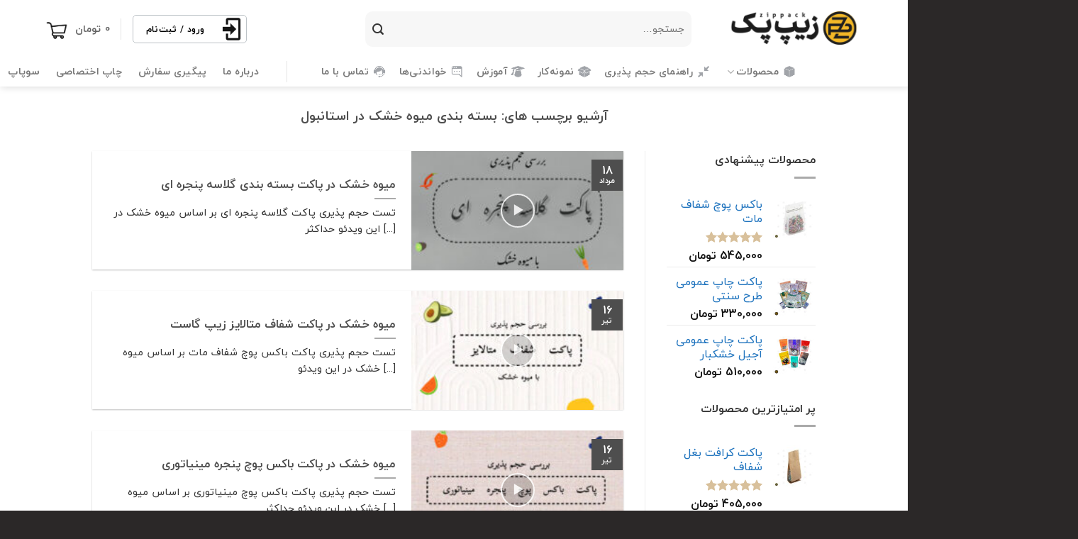

--- FILE ---
content_type: text/html; charset=UTF-8
request_url: https://zippack.ir/tag/%D8%A8%D8%B3%D8%AA%D9%87-%D8%A8%D9%86%D8%AF%DB%8C-%D9%85%DB%8C%D9%88%D9%87-%D8%AE%D8%B4%DA%A9-%D8%AF%D8%B1-%D8%A7%D8%B3%D8%AA%D8%A7%D9%86%D8%A8%D9%88%D9%84/
body_size: 46504
content:

<!DOCTYPE html>
<html dir="rtl" lang="fa-IR" class="loading-site no-js">
<head><meta charset="UTF-8" /><script>if(navigator.userAgent.match(/MSIE|Internet Explorer/i)||navigator.userAgent.match(/Trident\/7\..*?rv:11/i)){var href=document.location.href;if(!href.match(/[?&]nowprocket/)){if(href.indexOf("?")==-1){if(href.indexOf("#")==-1){document.location.href=href+"?nowprocket=1"}else{document.location.href=href.replace("#","?nowprocket=1#")}}else{if(href.indexOf("#")==-1){document.location.href=href+"&nowprocket=1"}else{document.location.href=href.replace("#","&nowprocket=1#")}}}}</script><script>(()=>{class RocketLazyLoadScripts{constructor(){this.v="1.2.6",this.triggerEvents=["keydown","mousedown","mousemove","touchmove","touchstart","touchend","wheel"],this.userEventHandler=this.t.bind(this),this.touchStartHandler=this.i.bind(this),this.touchMoveHandler=this.o.bind(this),this.touchEndHandler=this.h.bind(this),this.clickHandler=this.u.bind(this),this.interceptedClicks=[],this.interceptedClickListeners=[],this.l(this),window.addEventListener("pageshow",(t=>{this.persisted=t.persisted,this.everythingLoaded&&this.m()})),this.CSPIssue=sessionStorage.getItem("rocketCSPIssue"),document.addEventListener("securitypolicyviolation",(t=>{this.CSPIssue||"script-src-elem"!==t.violatedDirective||"data"!==t.blockedURI||(this.CSPIssue=!0,sessionStorage.setItem("rocketCSPIssue",!0))})),document.addEventListener("DOMContentLoaded",(()=>{this.k()})),this.delayedScripts={normal:[],async:[],defer:[]},this.trash=[],this.allJQueries=[]}p(t){document.hidden?t.t():(this.triggerEvents.forEach((e=>window.addEventListener(e,t.userEventHandler,{passive:!0}))),window.addEventListener("touchstart",t.touchStartHandler,{passive:!0}),window.addEventListener("mousedown",t.touchStartHandler),document.addEventListener("visibilitychange",t.userEventHandler))}_(){this.triggerEvents.forEach((t=>window.removeEventListener(t,this.userEventHandler,{passive:!0}))),document.removeEventListener("visibilitychange",this.userEventHandler)}i(t){"HTML"!==t.target.tagName&&(window.addEventListener("touchend",this.touchEndHandler),window.addEventListener("mouseup",this.touchEndHandler),window.addEventListener("touchmove",this.touchMoveHandler,{passive:!0}),window.addEventListener("mousemove",this.touchMoveHandler),t.target.addEventListener("click",this.clickHandler),this.L(t.target,!0),this.S(t.target,"onclick","rocket-onclick"),this.C())}o(t){window.removeEventListener("touchend",this.touchEndHandler),window.removeEventListener("mouseup",this.touchEndHandler),window.removeEventListener("touchmove",this.touchMoveHandler,{passive:!0}),window.removeEventListener("mousemove",this.touchMoveHandler),t.target.removeEventListener("click",this.clickHandler),this.L(t.target,!1),this.S(t.target,"rocket-onclick","onclick"),this.M()}h(){window.removeEventListener("touchend",this.touchEndHandler),window.removeEventListener("mouseup",this.touchEndHandler),window.removeEventListener("touchmove",this.touchMoveHandler,{passive:!0}),window.removeEventListener("mousemove",this.touchMoveHandler)}u(t){t.target.removeEventListener("click",this.clickHandler),this.L(t.target,!1),this.S(t.target,"rocket-onclick","onclick"),this.interceptedClicks.push(t),t.preventDefault(),t.stopPropagation(),t.stopImmediatePropagation(),this.M()}O(){window.removeEventListener("touchstart",this.touchStartHandler,{passive:!0}),window.removeEventListener("mousedown",this.touchStartHandler),this.interceptedClicks.forEach((t=>{t.target.dispatchEvent(new MouseEvent("click",{view:t.view,bubbles:!0,cancelable:!0}))}))}l(t){EventTarget.prototype.addEventListenerWPRocketBase=EventTarget.prototype.addEventListener,EventTarget.prototype.addEventListener=function(e,i,o){"click"!==e||t.windowLoaded||i===t.clickHandler||t.interceptedClickListeners.push({target:this,func:i,options:o}),(this||window).addEventListenerWPRocketBase(e,i,o)}}L(t,e){this.interceptedClickListeners.forEach((i=>{i.target===t&&(e?t.removeEventListener("click",i.func,i.options):t.addEventListener("click",i.func,i.options))})),t.parentNode!==document.documentElement&&this.L(t.parentNode,e)}D(){return new Promise((t=>{this.P?this.M=t:t()}))}C(){this.P=!0}M(){this.P=!1}S(t,e,i){t.hasAttribute&&t.hasAttribute(e)&&(event.target.setAttribute(i,event.target.getAttribute(e)),event.target.removeAttribute(e))}t(){this._(this),"loading"===document.readyState?document.addEventListener("DOMContentLoaded",this.R.bind(this)):this.R()}k(){let t=[];document.querySelectorAll("script[type=rocketlazyloadscript][data-rocket-src]").forEach((e=>{let i=e.getAttribute("data-rocket-src");if(i&&!i.startsWith("data:")){0===i.indexOf("//")&&(i=location.protocol+i);try{const o=new URL(i).origin;o!==location.origin&&t.push({src:o,crossOrigin:e.crossOrigin||"module"===e.getAttribute("data-rocket-type")})}catch(t){}}})),t=[...new Map(t.map((t=>[JSON.stringify(t),t]))).values()],this.T(t,"preconnect")}async R(){this.lastBreath=Date.now(),this.j(this),this.F(this),this.I(),this.W(),this.q(),await this.A(this.delayedScripts.normal),await this.A(this.delayedScripts.defer),await this.A(this.delayedScripts.async);try{await this.U(),await this.H(this),await this.J()}catch(t){console.error(t)}window.dispatchEvent(new Event("rocket-allScriptsLoaded")),this.everythingLoaded=!0,this.D().then((()=>{this.O()})),this.N()}W(){document.querySelectorAll("script[type=rocketlazyloadscript]").forEach((t=>{t.hasAttribute("data-rocket-src")?t.hasAttribute("async")&&!1!==t.async?this.delayedScripts.async.push(t):t.hasAttribute("defer")&&!1!==t.defer||"module"===t.getAttribute("data-rocket-type")?this.delayedScripts.defer.push(t):this.delayedScripts.normal.push(t):this.delayedScripts.normal.push(t)}))}async B(t){if(await this.G(),!0!==t.noModule||!("noModule"in HTMLScriptElement.prototype))return new Promise((e=>{let i;function o(){(i||t).setAttribute("data-rocket-status","executed"),e()}try{if(navigator.userAgent.indexOf("Firefox/")>0||""===navigator.vendor||this.CSPIssue)i=document.createElement("script"),[...t.attributes].forEach((t=>{let e=t.nodeName;"type"!==e&&("data-rocket-type"===e&&(e="type"),"data-rocket-src"===e&&(e="src"),i.setAttribute(e,t.nodeValue))})),t.text&&(i.text=t.text),i.hasAttribute("src")?(i.addEventListener("load",o),i.addEventListener("error",(function(){i.setAttribute("data-rocket-status","failed-network"),e()})),setTimeout((()=>{i.isConnected||e()}),1)):(i.text=t.text,o()),t.parentNode.replaceChild(i,t);else{const i=t.getAttribute("data-rocket-type"),s=t.getAttribute("data-rocket-src");i?(t.type=i,t.removeAttribute("data-rocket-type")):t.removeAttribute("type"),t.addEventListener("load",o),t.addEventListener("error",(i=>{this.CSPIssue&&i.target.src.startsWith("data:")?(console.log("WPRocket: data-uri blocked by CSP -> fallback"),t.removeAttribute("src"),this.B(t).then(e)):(t.setAttribute("data-rocket-status","failed-network"),e())})),s?(t.removeAttribute("data-rocket-src"),t.src=s):t.src="data:text/javascript;base64,"+window.btoa(unescape(encodeURIComponent(t.text)))}}catch(i){t.setAttribute("data-rocket-status","failed-transform"),e()}}));t.setAttribute("data-rocket-status","skipped")}async A(t){const e=t.shift();return e&&e.isConnected?(await this.B(e),this.A(t)):Promise.resolve()}q(){this.T([...this.delayedScripts.normal,...this.delayedScripts.defer,...this.delayedScripts.async],"preload")}T(t,e){var i=document.createDocumentFragment();t.forEach((t=>{const o=t.getAttribute&&t.getAttribute("data-rocket-src")||t.src;if(o&&!o.startsWith("data:")){const s=document.createElement("link");s.href=o,s.rel=e,"preconnect"!==e&&(s.as="script"),t.getAttribute&&"module"===t.getAttribute("data-rocket-type")&&(s.crossOrigin=!0),t.crossOrigin&&(s.crossOrigin=t.crossOrigin),t.integrity&&(s.integrity=t.integrity),i.appendChild(s),this.trash.push(s)}})),document.head.appendChild(i)}j(t){let e={};function i(i,o){return e[o].eventsToRewrite.indexOf(i)>=0&&!t.everythingLoaded?"rocket-"+i:i}function o(t,o){!function(t){e[t]||(e[t]={originalFunctions:{add:t.addEventListener,remove:t.removeEventListener},eventsToRewrite:[]},t.addEventListener=function(){arguments[0]=i(arguments[0],t),e[t].originalFunctions.add.apply(t,arguments)},t.removeEventListener=function(){arguments[0]=i(arguments[0],t),e[t].originalFunctions.remove.apply(t,arguments)})}(t),e[t].eventsToRewrite.push(o)}function s(e,i){let o=e[i];e[i]=null,Object.defineProperty(e,i,{get:()=>o||function(){},set(s){t.everythingLoaded?o=s:e["rocket"+i]=o=s}})}o(document,"DOMContentLoaded"),o(window,"DOMContentLoaded"),o(window,"load"),o(window,"pageshow"),o(document,"readystatechange"),s(document,"onreadystatechange"),s(window,"onload"),s(window,"onpageshow");try{Object.defineProperty(document,"readyState",{get:()=>t.rocketReadyState,set(e){t.rocketReadyState=e},configurable:!0}),document.readyState="loading"}catch(t){console.log("WPRocket DJE readyState conflict, bypassing")}}F(t){let e;function i(e){return t.everythingLoaded?e:e.split(" ").map((t=>"load"===t||0===t.indexOf("load.")?"rocket-jquery-load":t)).join(" ")}function o(o){function s(t){const e=o.fn[t];o.fn[t]=o.fn.init.prototype[t]=function(){return this[0]===window&&("string"==typeof arguments[0]||arguments[0]instanceof String?arguments[0]=i(arguments[0]):"object"==typeof arguments[0]&&Object.keys(arguments[0]).forEach((t=>{const e=arguments[0][t];delete arguments[0][t],arguments[0][i(t)]=e}))),e.apply(this,arguments),this}}o&&o.fn&&!t.allJQueries.includes(o)&&(o.fn.ready=o.fn.init.prototype.ready=function(e){return t.domReadyFired?e.bind(document)(o):document.addEventListener("rocket-DOMContentLoaded",(()=>e.bind(document)(o))),o([])},s("on"),s("one"),t.allJQueries.push(o)),e=o}o(window.jQuery),Object.defineProperty(window,"jQuery",{get:()=>e,set(t){o(t)}})}async H(t){const e=document.querySelector("script[data-webpack]");e&&(await async function(){return new Promise((t=>{e.addEventListener("load",t),e.addEventListener("error",t)}))}(),await t.K(),await t.H(t))}async U(){this.domReadyFired=!0;try{document.readyState="interactive"}catch(t){}await this.G(),document.dispatchEvent(new Event("rocket-readystatechange")),await this.G(),document.rocketonreadystatechange&&document.rocketonreadystatechange(),await this.G(),document.dispatchEvent(new Event("rocket-DOMContentLoaded")),await this.G(),window.dispatchEvent(new Event("rocket-DOMContentLoaded"))}async J(){try{document.readyState="complete"}catch(t){}await this.G(),document.dispatchEvent(new Event("rocket-readystatechange")),await this.G(),document.rocketonreadystatechange&&document.rocketonreadystatechange(),await this.G(),window.dispatchEvent(new Event("rocket-load")),await this.G(),window.rocketonload&&window.rocketonload(),await this.G(),this.allJQueries.forEach((t=>t(window).trigger("rocket-jquery-load"))),await this.G();const t=new Event("rocket-pageshow");t.persisted=this.persisted,window.dispatchEvent(t),await this.G(),window.rocketonpageshow&&window.rocketonpageshow({persisted:this.persisted}),this.windowLoaded=!0}m(){document.onreadystatechange&&document.onreadystatechange(),window.onload&&window.onload(),window.onpageshow&&window.onpageshow({persisted:this.persisted})}I(){const t=new Map;document.write=document.writeln=function(e){const i=document.currentScript;i||console.error("WPRocket unable to document.write this: "+e);const o=document.createRange(),s=i.parentElement;let n=t.get(i);void 0===n&&(n=i.nextSibling,t.set(i,n));const c=document.createDocumentFragment();o.setStart(c,0),c.appendChild(o.createContextualFragment(e)),s.insertBefore(c,n)}}async G(){Date.now()-this.lastBreath>45&&(await this.K(),this.lastBreath=Date.now())}async K(){return document.hidden?new Promise((t=>setTimeout(t))):new Promise((t=>requestAnimationFrame(t)))}N(){this.trash.forEach((t=>t.remove()))}static run(){const t=new RocketLazyLoadScripts;t.p(t)}}RocketLazyLoadScripts.run()})();</script>
			<!-- Global site tag (gtag.js) - Google Analytics -->
<script type="rocketlazyloadscript" async data-rocket-src="https://www.googletagmanager.com/gtag/js?id=G-M2J5W0CKWV"></script>
<script type="rocketlazyloadscript">
  window.dataLayer = window.dataLayer || [];
  function gtag(){dataLayer.push(arguments);}
  gtag('js', new Date());

  gtag('config', 'G-M2J5W0CKWV');
</script>
	<meta name="google-site-verification" content="OyUiiojLqpTZWnJjha-GLuTaqqj1PP-lrD9j_-f8nD4" />
	
	<link rel="profile" href="http://gmpg.org/xfn/11" />
	<link rel="pingback" href="https://zippack.ir/xmlrpc.php" />

					<script type="rocketlazyloadscript">document.documentElement.className = document.documentElement.className + ' yes-js js_active js'</script>
			<script type="rocketlazyloadscript">(function(html){html.className = html.className.replace(/\bno-js\b/,'js')})(document.documentElement);</script>
<meta name='robots' content='index, follow, max-image-preview:large, max-snippet:-1, max-video-preview:-1' />
<meta name="viewport" content="width=device-width, initial-scale=1" />
	<!-- This site is optimized with the Yoast SEO Premium plugin v25.9 (Yoast SEO v26.0) - https://yoast.com/wordpress/plugins/seo/ -->
	<title>بایگانی‌ها بسته بندی میوه خشک در استانبول - زیپ پک</title>
	<link rel="canonical" href="https://zippack.ir/tag/بسته-بندی-میوه-خشک-در-استانبول/" />
	<meta property="og:locale" content="fa_IR" />
	<meta property="og:type" content="article" />
	<meta property="og:title" content="بایگانی‌های بسته بندی میوه خشک در استانبول" />
	<meta property="og:url" content="https://zippack.ir/tag/بسته-بندی-میوه-خشک-در-استانبول/" />
	<meta property="og:site_name" content="زیپ پک" />
	<meta name="twitter:card" content="summary_large_image" />
	<script type="application/ld+json" class="yoast-schema-graph">{"@context":"https://schema.org","@graph":[{"@type":"CollectionPage","@id":"https://zippack.ir/tag/%d8%a8%d8%b3%d8%aa%d9%87-%d8%a8%d9%86%d8%af%db%8c-%d9%85%db%8c%d9%88%d9%87-%d8%ae%d8%b4%da%a9-%d8%af%d8%b1-%d8%a7%d8%b3%d8%aa%d8%a7%d9%86%d8%a8%d9%88%d9%84/","url":"https://zippack.ir/tag/%d8%a8%d8%b3%d8%aa%d9%87-%d8%a8%d9%86%d8%af%db%8c-%d9%85%db%8c%d9%88%d9%87-%d8%ae%d8%b4%da%a9-%d8%af%d8%b1-%d8%a7%d8%b3%d8%aa%d8%a7%d9%86%d8%a8%d9%88%d9%84/","name":"بایگانی‌ها بسته بندی میوه خشک در استانبول - زیپ پک","isPartOf":{"@id":"https://zippack.ir/#website"},"primaryImageOfPage":{"@id":"https://zippack.ir/tag/%d8%a8%d8%b3%d8%aa%d9%87-%d8%a8%d9%86%d8%af%db%8c-%d9%85%db%8c%d9%88%d9%87-%d8%ae%d8%b4%da%a9-%d8%af%d8%b1-%d8%a7%d8%b3%d8%aa%d8%a7%d9%86%d8%a8%d9%88%d9%84/#primaryimage"},"image":{"@id":"https://zippack.ir/tag/%d8%a8%d8%b3%d8%aa%d9%87-%d8%a8%d9%86%d8%af%db%8c-%d9%85%db%8c%d9%88%d9%87-%d8%ae%d8%b4%da%a9-%d8%af%d8%b1-%d8%a7%d8%b3%d8%aa%d8%a7%d9%86%d8%a8%d9%88%d9%84/#primaryimage"},"thumbnailUrl":"https://zippack.ir/wp-content/uploads/2023/08/InShot_20230809_172839243-scaled.jpg","breadcrumb":{"@id":"https://zippack.ir/tag/%d8%a8%d8%b3%d8%aa%d9%87-%d8%a8%d9%86%d8%af%db%8c-%d9%85%db%8c%d9%88%d9%87-%d8%ae%d8%b4%da%a9-%d8%af%d8%b1-%d8%a7%d8%b3%d8%aa%d8%a7%d9%86%d8%a8%d9%88%d9%84/#breadcrumb"},"inLanguage":"fa-IR"},{"@type":"ImageObject","inLanguage":"fa-IR","@id":"https://zippack.ir/tag/%d8%a8%d8%b3%d8%aa%d9%87-%d8%a8%d9%86%d8%af%db%8c-%d9%85%db%8c%d9%88%d9%87-%d8%ae%d8%b4%da%a9-%d8%af%d8%b1-%d8%a7%d8%b3%d8%aa%d8%a7%d9%86%d8%a8%d9%88%d9%84/#primaryimage","url":"https://zippack.ir/wp-content/uploads/2023/08/InShot_20230809_172839243-scaled.jpg","contentUrl":"https://zippack.ir/wp-content/uploads/2023/08/InShot_20230809_172839243-scaled.jpg","width":1440,"height":2560,"caption":"میوه خشک در پاکت بسته بندی گلاسه پنجره ای"},{"@type":"BreadcrumbList","@id":"https://zippack.ir/tag/%d8%a8%d8%b3%d8%aa%d9%87-%d8%a8%d9%86%d8%af%db%8c-%d9%85%db%8c%d9%88%d9%87-%d8%ae%d8%b4%da%a9-%d8%af%d8%b1-%d8%a7%d8%b3%d8%aa%d8%a7%d9%86%d8%a8%d9%88%d9%84/#breadcrumb","itemListElement":[{"@type":"ListItem","position":1,"name":"خانه","item":"https://zippack.ir/"},{"@type":"ListItem","position":2,"name":"بسته بندی میوه خشک در استانبول"}]},{"@type":"WebSite","@id":"https://zippack.ir/#website","url":"https://zippack.ir/","name":"زیپ پک تولید و فروش انواع پاکت‌های بسته بندی زیپ دار","description":"تولید و فروش انواع پاکت‌های بسته بندی زیپ دار سفارش عمده و خرده با چاپ اختصاصی","publisher":{"@id":"https://zippack.ir/#organization"},"potentialAction":[{"@type":"SearchAction","target":{"@type":"EntryPoint","urlTemplate":"https://zippack.ir/?s={search_term_string}"},"query-input":{"@type":"PropertyValueSpecification","valueRequired":true,"valueName":"search_term_string"}}],"inLanguage":"fa-IR"},{"@type":"Organization","@id":"https://zippack.ir/#organization","name":"فروشگاه زیپ پک","url":"https://zippack.ir/","logo":{"@type":"ImageObject","inLanguage":"fa-IR","@id":"https://zippack.ir/#/schema/logo/image/","url":"https://zippack.ir/wp-content/uploads/2021/10/zippack-logo-2-1-e1633347097325.png","contentUrl":"https://zippack.ir/wp-content/uploads/2021/10/zippack-logo-2-1-e1633347097325.png","width":500,"height":91,"caption":"فروشگاه زیپ پک"},"image":{"@id":"https://zippack.ir/#/schema/logo/image/"},"sameAs":["https://www.instagram.com/zip_pack/"]}]}</script>
	<!-- / Yoast SEO Premium plugin. -->



<link rel='prefetch' href='https://zippack.ir/wp-content/themes/parsineweb/assets/js/flatsome.js?ver=e2eddd6c228105dac048' />
<link rel='prefetch' href='https://zippack.ir/wp-content/themes/parsineweb/assets/js/chunk.slider.js?ver=3.20.2' />
<link rel='prefetch' href='https://zippack.ir/wp-content/themes/parsineweb/assets/js/chunk.popups.js?ver=3.20.2' />
<link rel='prefetch' href='https://zippack.ir/wp-content/themes/parsineweb/assets/js/chunk.tooltips.js?ver=3.20.2' />
<link rel='prefetch' href='https://zippack.ir/wp-content/themes/parsineweb/assets/js/woocommerce.js?ver=1c9be63d628ff7c3ff4c' />
<link rel="alternate" type="application/rss+xml" title="زیپ پک &raquo; خوراک" href="https://zippack.ir/feed/" />
<link rel="alternate" type="application/rss+xml" title="زیپ پک &raquo; خوراک دیدگاه‌ها" href="https://zippack.ir/comments/feed/" />
<link rel="alternate" type="application/rss+xml" title="زیپ پک &raquo; بسته بندی میوه خشک در استانبول خوراک برچسب" href="https://zippack.ir/tag/%d8%a8%d8%b3%d8%aa%d9%87-%d8%a8%d9%86%d8%af%db%8c-%d9%85%db%8c%d9%88%d9%87-%d8%ae%d8%b4%da%a9-%d8%af%d8%b1-%d8%a7%d8%b3%d8%aa%d8%a7%d9%86%d8%a8%d9%88%d9%84/feed/" />
<style id='wp-img-auto-sizes-contain-inline-css' type='text/css'>
img:is([sizes=auto i],[sizes^="auto," i]){contain-intrinsic-size:3000px 1500px}
/*# sourceURL=wp-img-auto-sizes-contain-inline-css */
</style>
<link data-minify="1" rel='stylesheet' id='woocommerce-smart-coupons-available-coupons-block-css' href='https://zippack.ir/wp-content/cache/min/1/wp-content/plugins/woocommerce-smart-coupons/blocks/build/style-woocommerce-smart-coupons-available-coupons-block.css?ver=1769522955' type='text/css' media='all' />
<link rel='stylesheet' id='wp-components-rtl-css' href='https://zippack.ir/wp-includes/css/dist/components/style-rtl.min.css?ver=6.9' type='text/css' media='all' />
<link data-minify="1" rel='stylesheet' id='woocommerce-smart-coupons-send-coupon-form-block-css' href='https://zippack.ir/wp-content/cache/min/1/wp-content/plugins/woocommerce-smart-coupons/blocks/build/style-woocommerce-smart-coupons-send-coupon-form-block.css?ver=1769522955' type='text/css' media='all' />
<link data-minify="1" rel='stylesheet' id='woocommerce-smart-coupons-action-tab-frontend-css' href='https://zippack.ir/wp-content/cache/min/1/wp-content/plugins/woocommerce-smart-coupons/blocks/build/style-woocommerce-smart-coupons-action-tab-frontend.css?ver=1769522955' type='text/css' media='all' />
<style id='wp-block-library-inline-css' type='text/css'>
:root{--wp-block-synced-color:#7a00df;--wp-block-synced-color--rgb:122,0,223;--wp-bound-block-color:var(--wp-block-synced-color);--wp-editor-canvas-background:#ddd;--wp-admin-theme-color:#007cba;--wp-admin-theme-color--rgb:0,124,186;--wp-admin-theme-color-darker-10:#006ba1;--wp-admin-theme-color-darker-10--rgb:0,107,160.5;--wp-admin-theme-color-darker-20:#005a87;--wp-admin-theme-color-darker-20--rgb:0,90,135;--wp-admin-border-width-focus:2px}@media (min-resolution:192dpi){:root{--wp-admin-border-width-focus:1.5px}}.wp-element-button{cursor:pointer}:root .has-very-light-gray-background-color{background-color:#eee}:root .has-very-dark-gray-background-color{background-color:#313131}:root .has-very-light-gray-color{color:#eee}:root .has-very-dark-gray-color{color:#313131}:root .has-vivid-green-cyan-to-vivid-cyan-blue-gradient-background{background:linear-gradient(135deg,#00d084,#0693e3)}:root .has-purple-crush-gradient-background{background:linear-gradient(135deg,#34e2e4,#4721fb 50%,#ab1dfe)}:root .has-hazy-dawn-gradient-background{background:linear-gradient(135deg,#faaca8,#dad0ec)}:root .has-subdued-olive-gradient-background{background:linear-gradient(135deg,#fafae1,#67a671)}:root .has-atomic-cream-gradient-background{background:linear-gradient(135deg,#fdd79a,#004a59)}:root .has-nightshade-gradient-background{background:linear-gradient(135deg,#330968,#31cdcf)}:root .has-midnight-gradient-background{background:linear-gradient(135deg,#020381,#2874fc)}:root{--wp--preset--font-size--normal:16px;--wp--preset--font-size--huge:42px}.has-regular-font-size{font-size:1em}.has-larger-font-size{font-size:2.625em}.has-normal-font-size{font-size:var(--wp--preset--font-size--normal)}.has-huge-font-size{font-size:var(--wp--preset--font-size--huge)}.has-text-align-center{text-align:center}.has-text-align-left{text-align:left}.has-text-align-right{text-align:right}.has-fit-text{white-space:nowrap!important}#end-resizable-editor-section{display:none}.aligncenter{clear:both}.items-justified-left{justify-content:flex-start}.items-justified-center{justify-content:center}.items-justified-right{justify-content:flex-end}.items-justified-space-between{justify-content:space-between}.screen-reader-text{border:0;clip-path:inset(50%);height:1px;margin:-1px;overflow:hidden;padding:0;position:absolute;width:1px;word-wrap:normal!important}.screen-reader-text:focus{background-color:#ddd;clip-path:none;color:#444;display:block;font-size:1em;height:auto;left:5px;line-height:normal;padding:15px 23px 14px;text-decoration:none;top:5px;width:auto;z-index:100000}html :where(.has-border-color){border-style:solid}html :where([style*=border-top-color]){border-top-style:solid}html :where([style*=border-right-color]){border-right-style:solid}html :where([style*=border-bottom-color]){border-bottom-style:solid}html :where([style*=border-left-color]){border-left-style:solid}html :where([style*=border-width]){border-style:solid}html :where([style*=border-top-width]){border-top-style:solid}html :where([style*=border-right-width]){border-right-style:solid}html :where([style*=border-bottom-width]){border-bottom-style:solid}html :where([style*=border-left-width]){border-left-style:solid}html :where(img[class*=wp-image-]){height:auto;max-width:100%}:where(figure){margin:0 0 1em}html :where(.is-position-sticky){--wp-admin--admin-bar--position-offset:var(--wp-admin--admin-bar--height,0px)}@media screen and (max-width:600px){html :where(.is-position-sticky){--wp-admin--admin-bar--position-offset:0px}}

/*# sourceURL=wp-block-library-inline-css */
</style><style id='global-styles-inline-css' type='text/css'>
:root{--wp--preset--aspect-ratio--square: 1;--wp--preset--aspect-ratio--4-3: 4/3;--wp--preset--aspect-ratio--3-4: 3/4;--wp--preset--aspect-ratio--3-2: 3/2;--wp--preset--aspect-ratio--2-3: 2/3;--wp--preset--aspect-ratio--16-9: 16/9;--wp--preset--aspect-ratio--9-16: 9/16;--wp--preset--color--black: #000000;--wp--preset--color--cyan-bluish-gray: #abb8c3;--wp--preset--color--white: #ffffff;--wp--preset--color--pale-pink: #f78da7;--wp--preset--color--vivid-red: #cf2e2e;--wp--preset--color--luminous-vivid-orange: #ff6900;--wp--preset--color--luminous-vivid-amber: #fcb900;--wp--preset--color--light-green-cyan: #7bdcb5;--wp--preset--color--vivid-green-cyan: #00d084;--wp--preset--color--pale-cyan-blue: #8ed1fc;--wp--preset--color--vivid-cyan-blue: #0693e3;--wp--preset--color--vivid-purple: #9b51e0;--wp--preset--color--primary: #4e4e4e;--wp--preset--color--secondary: #c99c35;--wp--preset--color--success: #f1b255;--wp--preset--color--alert: #b20000;--wp--preset--gradient--vivid-cyan-blue-to-vivid-purple: linear-gradient(135deg,rgb(6,147,227) 0%,rgb(155,81,224) 100%);--wp--preset--gradient--light-green-cyan-to-vivid-green-cyan: linear-gradient(135deg,rgb(122,220,180) 0%,rgb(0,208,130) 100%);--wp--preset--gradient--luminous-vivid-amber-to-luminous-vivid-orange: linear-gradient(135deg,rgb(252,185,0) 0%,rgb(255,105,0) 100%);--wp--preset--gradient--luminous-vivid-orange-to-vivid-red: linear-gradient(135deg,rgb(255,105,0) 0%,rgb(207,46,46) 100%);--wp--preset--gradient--very-light-gray-to-cyan-bluish-gray: linear-gradient(135deg,rgb(238,238,238) 0%,rgb(169,184,195) 100%);--wp--preset--gradient--cool-to-warm-spectrum: linear-gradient(135deg,rgb(74,234,220) 0%,rgb(151,120,209) 20%,rgb(207,42,186) 40%,rgb(238,44,130) 60%,rgb(251,105,98) 80%,rgb(254,248,76) 100%);--wp--preset--gradient--blush-light-purple: linear-gradient(135deg,rgb(255,206,236) 0%,rgb(152,150,240) 100%);--wp--preset--gradient--blush-bordeaux: linear-gradient(135deg,rgb(254,205,165) 0%,rgb(254,45,45) 50%,rgb(107,0,62) 100%);--wp--preset--gradient--luminous-dusk: linear-gradient(135deg,rgb(255,203,112) 0%,rgb(199,81,192) 50%,rgb(65,88,208) 100%);--wp--preset--gradient--pale-ocean: linear-gradient(135deg,rgb(255,245,203) 0%,rgb(182,227,212) 50%,rgb(51,167,181) 100%);--wp--preset--gradient--electric-grass: linear-gradient(135deg,rgb(202,248,128) 0%,rgb(113,206,126) 100%);--wp--preset--gradient--midnight: linear-gradient(135deg,rgb(2,3,129) 0%,rgb(40,116,252) 100%);--wp--preset--font-size--small: 13px;--wp--preset--font-size--medium: 20px;--wp--preset--font-size--large: 36px;--wp--preset--font-size--x-large: 42px;--wp--preset--spacing--20: 0.44rem;--wp--preset--spacing--30: 0.67rem;--wp--preset--spacing--40: 1rem;--wp--preset--spacing--50: 1.5rem;--wp--preset--spacing--60: 2.25rem;--wp--preset--spacing--70: 3.38rem;--wp--preset--spacing--80: 5.06rem;--wp--preset--shadow--natural: 6px 6px 9px rgba(0, 0, 0, 0.2);--wp--preset--shadow--deep: 12px 12px 50px rgba(0, 0, 0, 0.4);--wp--preset--shadow--sharp: 6px 6px 0px rgba(0, 0, 0, 0.2);--wp--preset--shadow--outlined: 6px 6px 0px -3px rgb(255, 255, 255), 6px 6px rgb(0, 0, 0);--wp--preset--shadow--crisp: 6px 6px 0px rgb(0, 0, 0);}:where(body) { margin: 0; }.wp-site-blocks > .alignleft { float: left; margin-right: 2em; }.wp-site-blocks > .alignright { float: right; margin-left: 2em; }.wp-site-blocks > .aligncenter { justify-content: center; margin-left: auto; margin-right: auto; }:where(.is-layout-flex){gap: 0.5em;}:where(.is-layout-grid){gap: 0.5em;}.is-layout-flow > .alignleft{float: left;margin-inline-start: 0;margin-inline-end: 2em;}.is-layout-flow > .alignright{float: right;margin-inline-start: 2em;margin-inline-end: 0;}.is-layout-flow > .aligncenter{margin-left: auto !important;margin-right: auto !important;}.is-layout-constrained > .alignleft{float: left;margin-inline-start: 0;margin-inline-end: 2em;}.is-layout-constrained > .alignright{float: right;margin-inline-start: 2em;margin-inline-end: 0;}.is-layout-constrained > .aligncenter{margin-left: auto !important;margin-right: auto !important;}.is-layout-constrained > :where(:not(.alignleft):not(.alignright):not(.alignfull)){margin-left: auto !important;margin-right: auto !important;}body .is-layout-flex{display: flex;}.is-layout-flex{flex-wrap: wrap;align-items: center;}.is-layout-flex > :is(*, div){margin: 0;}body .is-layout-grid{display: grid;}.is-layout-grid > :is(*, div){margin: 0;}body{padding-top: 0px;padding-right: 0px;padding-bottom: 0px;padding-left: 0px;}a:where(:not(.wp-element-button)){text-decoration: none;}:root :where(.wp-element-button, .wp-block-button__link){background-color: #32373c;border-width: 0;color: #fff;font-family: inherit;font-size: inherit;font-style: inherit;font-weight: inherit;letter-spacing: inherit;line-height: inherit;padding-top: calc(0.667em + 2px);padding-right: calc(1.333em + 2px);padding-bottom: calc(0.667em + 2px);padding-left: calc(1.333em + 2px);text-decoration: none;text-transform: inherit;}.has-black-color{color: var(--wp--preset--color--black) !important;}.has-cyan-bluish-gray-color{color: var(--wp--preset--color--cyan-bluish-gray) !important;}.has-white-color{color: var(--wp--preset--color--white) !important;}.has-pale-pink-color{color: var(--wp--preset--color--pale-pink) !important;}.has-vivid-red-color{color: var(--wp--preset--color--vivid-red) !important;}.has-luminous-vivid-orange-color{color: var(--wp--preset--color--luminous-vivid-orange) !important;}.has-luminous-vivid-amber-color{color: var(--wp--preset--color--luminous-vivid-amber) !important;}.has-light-green-cyan-color{color: var(--wp--preset--color--light-green-cyan) !important;}.has-vivid-green-cyan-color{color: var(--wp--preset--color--vivid-green-cyan) !important;}.has-pale-cyan-blue-color{color: var(--wp--preset--color--pale-cyan-blue) !important;}.has-vivid-cyan-blue-color{color: var(--wp--preset--color--vivid-cyan-blue) !important;}.has-vivid-purple-color{color: var(--wp--preset--color--vivid-purple) !important;}.has-primary-color{color: var(--wp--preset--color--primary) !important;}.has-secondary-color{color: var(--wp--preset--color--secondary) !important;}.has-success-color{color: var(--wp--preset--color--success) !important;}.has-alert-color{color: var(--wp--preset--color--alert) !important;}.has-black-background-color{background-color: var(--wp--preset--color--black) !important;}.has-cyan-bluish-gray-background-color{background-color: var(--wp--preset--color--cyan-bluish-gray) !important;}.has-white-background-color{background-color: var(--wp--preset--color--white) !important;}.has-pale-pink-background-color{background-color: var(--wp--preset--color--pale-pink) !important;}.has-vivid-red-background-color{background-color: var(--wp--preset--color--vivid-red) !important;}.has-luminous-vivid-orange-background-color{background-color: var(--wp--preset--color--luminous-vivid-orange) !important;}.has-luminous-vivid-amber-background-color{background-color: var(--wp--preset--color--luminous-vivid-amber) !important;}.has-light-green-cyan-background-color{background-color: var(--wp--preset--color--light-green-cyan) !important;}.has-vivid-green-cyan-background-color{background-color: var(--wp--preset--color--vivid-green-cyan) !important;}.has-pale-cyan-blue-background-color{background-color: var(--wp--preset--color--pale-cyan-blue) !important;}.has-vivid-cyan-blue-background-color{background-color: var(--wp--preset--color--vivid-cyan-blue) !important;}.has-vivid-purple-background-color{background-color: var(--wp--preset--color--vivid-purple) !important;}.has-primary-background-color{background-color: var(--wp--preset--color--primary) !important;}.has-secondary-background-color{background-color: var(--wp--preset--color--secondary) !important;}.has-success-background-color{background-color: var(--wp--preset--color--success) !important;}.has-alert-background-color{background-color: var(--wp--preset--color--alert) !important;}.has-black-border-color{border-color: var(--wp--preset--color--black) !important;}.has-cyan-bluish-gray-border-color{border-color: var(--wp--preset--color--cyan-bluish-gray) !important;}.has-white-border-color{border-color: var(--wp--preset--color--white) !important;}.has-pale-pink-border-color{border-color: var(--wp--preset--color--pale-pink) !important;}.has-vivid-red-border-color{border-color: var(--wp--preset--color--vivid-red) !important;}.has-luminous-vivid-orange-border-color{border-color: var(--wp--preset--color--luminous-vivid-orange) !important;}.has-luminous-vivid-amber-border-color{border-color: var(--wp--preset--color--luminous-vivid-amber) !important;}.has-light-green-cyan-border-color{border-color: var(--wp--preset--color--light-green-cyan) !important;}.has-vivid-green-cyan-border-color{border-color: var(--wp--preset--color--vivid-green-cyan) !important;}.has-pale-cyan-blue-border-color{border-color: var(--wp--preset--color--pale-cyan-blue) !important;}.has-vivid-cyan-blue-border-color{border-color: var(--wp--preset--color--vivid-cyan-blue) !important;}.has-vivid-purple-border-color{border-color: var(--wp--preset--color--vivid-purple) !important;}.has-primary-border-color{border-color: var(--wp--preset--color--primary) !important;}.has-secondary-border-color{border-color: var(--wp--preset--color--secondary) !important;}.has-success-border-color{border-color: var(--wp--preset--color--success) !important;}.has-alert-border-color{border-color: var(--wp--preset--color--alert) !important;}.has-vivid-cyan-blue-to-vivid-purple-gradient-background{background: var(--wp--preset--gradient--vivid-cyan-blue-to-vivid-purple) !important;}.has-light-green-cyan-to-vivid-green-cyan-gradient-background{background: var(--wp--preset--gradient--light-green-cyan-to-vivid-green-cyan) !important;}.has-luminous-vivid-amber-to-luminous-vivid-orange-gradient-background{background: var(--wp--preset--gradient--luminous-vivid-amber-to-luminous-vivid-orange) !important;}.has-luminous-vivid-orange-to-vivid-red-gradient-background{background: var(--wp--preset--gradient--luminous-vivid-orange-to-vivid-red) !important;}.has-very-light-gray-to-cyan-bluish-gray-gradient-background{background: var(--wp--preset--gradient--very-light-gray-to-cyan-bluish-gray) !important;}.has-cool-to-warm-spectrum-gradient-background{background: var(--wp--preset--gradient--cool-to-warm-spectrum) !important;}.has-blush-light-purple-gradient-background{background: var(--wp--preset--gradient--blush-light-purple) !important;}.has-blush-bordeaux-gradient-background{background: var(--wp--preset--gradient--blush-bordeaux) !important;}.has-luminous-dusk-gradient-background{background: var(--wp--preset--gradient--luminous-dusk) !important;}.has-pale-ocean-gradient-background{background: var(--wp--preset--gradient--pale-ocean) !important;}.has-electric-grass-gradient-background{background: var(--wp--preset--gradient--electric-grass) !important;}.has-midnight-gradient-background{background: var(--wp--preset--gradient--midnight) !important;}.has-small-font-size{font-size: var(--wp--preset--font-size--small) !important;}.has-medium-font-size{font-size: var(--wp--preset--font-size--medium) !important;}.has-large-font-size{font-size: var(--wp--preset--font-size--large) !important;}.has-x-large-font-size{font-size: var(--wp--preset--font-size--x-large) !important;}
/*# sourceURL=global-styles-inline-css */
</style>

<link data-minify="1" rel='stylesheet' id='font-awesome5-css' href='https://zippack.ir/wp-content/cache/min/1/wp-content/plugins/mobile_footer_menu/inc/font-awesome/all.css?ver=1769522955' type='text/css' media='all' />
<link data-minify="1" rel='stylesheet' id='font-awesome-conflict-css' href='https://zippack.ir/wp-content/cache/min/1/wp-content/plugins/mobile_footer_menu/inc/font-awesome/v4-shims.css?ver=1769522955' type='text/css' media='all' />
<link data-minify="1" rel='stylesheet' id='jd-custom-style-css' href='https://zippack.ir/wp-content/cache/min/1/wp-content/plugins/mobile_footer_menu/inc/assets/css/custom.css?ver=1769522955' type='text/css' media='all' />
<style id='woocommerce-inline-inline-css' type='text/css'>
.woocommerce form .form-row .required { visibility: visible; }
/*# sourceURL=woocommerce-inline-inline-css */
</style>
<link data-minify="1" rel='stylesheet' id='flatsome-child-theme-css' href='https://zippack.ir/wp-content/cache/min/1/wp-content/themes/parsineweb-child/assets/public/css/flatsome-child-theme.css?ver=1769522955' type='text/css' media='all' />
<link data-minify="1" rel='stylesheet' id='flatsome-child-iranyekan-farsi-numbersfont-css' href='https://zippack.ir/wp-content/cache/min/1/wp-content/themes/parsineweb-child/assets/public/css/iranyekan-farsi-numbers-font.css?ver=1769522955' type='text/css' media='all' />
<link data-minify="1" rel='stylesheet' id='flatsome-woocommerce-extra-product-options-css' href='https://zippack.ir/wp-content/cache/min/1/wp-content/themes/parsineweb/inc/integrations/wc-extra-product-options/extra-product-options.css?ver=1769522955' type='text/css' media='all' />
<link data-minify="1" rel='stylesheet' id='flatsome-woocommerce-wishlist-css' href='https://zippack.ir/wp-content/cache/min/1/wp-content/themes/parsineweb/inc/integrations/wc-yith-wishlist/wishlist.css?ver=1769522955' type='text/css' media='all' />
<link data-minify="1" rel='stylesheet' id='flatsome-main-rtl-css' href='https://zippack.ir/wp-content/cache/min/1/wp-content/themes/parsineweb/assets/css/flatsome-rtl.css?ver=1769522955' type='text/css' media='all' />
<style id='flatsome-main-inline-css' type='text/css'>
@font-face {
				font-family: "fl-icons";
				font-display: block;
				src: url(https://zippack.ir/wp-content/themes/parsineweb/assets/css/icons/fl-icons.eot?v=3.20.2);
				src:
					url(https://zippack.ir/wp-content/themes/parsineweb/assets/css/icons/fl-icons.eot#iefix?v=3.20.2) format("embedded-opentype"),
					url(https://zippack.ir/wp-content/themes/parsineweb/assets/css/icons/fl-icons.woff2?v=3.20.2) format("woff2"),
					url(https://zippack.ir/wp-content/themes/parsineweb/assets/css/icons/fl-icons.ttf?v=3.20.2) format("truetype"),
					url(https://zippack.ir/wp-content/themes/parsineweb/assets/css/icons/fl-icons.woff?v=3.20.2) format("woff"),
					url(https://zippack.ir/wp-content/themes/parsineweb/assets/css/icons/fl-icons.svg?v=3.20.2#fl-icons) format("svg");
			}
/*# sourceURL=flatsome-main-inline-css */
</style>
<link data-minify="1" rel='stylesheet' id='flatsome-shop-rtl-css' href='https://zippack.ir/wp-content/cache/min/1/wp-content/themes/parsineweb/assets/css/flatsome-shop-rtl.css?ver=1769522955' type='text/css' media='all' />
<link rel='stylesheet' id='flatsome-style-css' href='https://zippack.ir/wp-content/themes/parsineweb-child/style.css?ver=3.16.3' type='text/css' media='all' />
<link data-minify="1" rel='stylesheet' id='yellow-pencil-animate-css' href='https://zippack.ir/wp-content/cache/min/1/wp-content/plugins/waspthemes-yellow-pencil/public/css/animate.css?ver=1769522955' type='text/css' media='all' />
<script type="rocketlazyloadscript" data-rocket-type="text/javascript" data-rocket-src="https://zippack.ir/wp-includes/js/jquery/jquery.min.js?ver=3.7.1" id="jquery-core-js"></script>
<script type="rocketlazyloadscript" data-rocket-type="text/javascript" data-rocket-src="https://zippack.ir/wp-includes/js/jquery/jquery-migrate.min.js?ver=3.4.1" id="jquery-migrate-js" data-rocket-defer defer></script>
<script type="rocketlazyloadscript" data-minify="1" data-rocket-type="text/javascript" data-rocket-src="https://zippack.ir/wp-content/cache/min/1/wp-content/plugins/waspthemes-yellow-pencil/public/js/animation-events.js?ver=1769522955" id="yellow-pencil-library-js" data-rocket-defer defer></script>
<script type="rocketlazyloadscript" data-rocket-type="text/javascript" data-rocket-src="https://zippack.ir/wp-content/plugins/woocommerce/assets/js/jquery-blockui/jquery.blockUI.min.js?ver=2.7.0-wc.8.6.3" id="jquery-blockui-js" data-wp-strategy="defer" data-rocket-defer defer></script>
<script type="text/javascript" id="wc-add-to-cart-js-extra">
/* <![CDATA[ */
var wc_add_to_cart_params = {"ajax_url":"/wp-admin/admin-ajax.php","wc_ajax_url":"/?wc-ajax=%%endpoint%%","i18n_view_cart":"\u0645\u0634\u0627\u0647\u062f\u0647 \u0633\u0628\u062f \u062e\u0631\u06cc\u062f","cart_url":"https://zippack.ir/cart/","is_cart":"","cart_redirect_after_add":"no"};
//# sourceURL=wc-add-to-cart-js-extra
/* ]]> */
</script>
<script type="rocketlazyloadscript" data-rocket-type="text/javascript" data-rocket-src="https://zippack.ir/wp-content/plugins/woocommerce/assets/js/frontend/add-to-cart.min.js?ver=8.6.3" id="wc-add-to-cart-js" defer="defer" data-wp-strategy="defer"></script>
<script type="rocketlazyloadscript" data-rocket-type="text/javascript" data-rocket-src="https://zippack.ir/wp-content/plugins/woocommerce/assets/js/js-cookie/js.cookie.min.js?ver=2.1.4-wc.8.6.3" id="js-cookie-js" data-wp-strategy="defer" data-rocket-defer defer></script>
	<noscript><style>.woocommerce-product-gallery{ opacity: 1 !important; }</style></noscript>
	<meta name="generator" content="Elementor 3.27.6; features: e_font_icon_svg, additional_custom_breakpoints; settings: css_print_method-external, google_font-enabled, font_display-swap">
			<style>
				.e-con.e-parent:nth-of-type(n+4):not(.e-lazyloaded):not(.e-no-lazyload),
				.e-con.e-parent:nth-of-type(n+4):not(.e-lazyloaded):not(.e-no-lazyload) * {
					background-image: none !important;
				}
				@media screen and (max-height: 1024px) {
					.e-con.e-parent:nth-of-type(n+3):not(.e-lazyloaded):not(.e-no-lazyload),
					.e-con.e-parent:nth-of-type(n+3):not(.e-lazyloaded):not(.e-no-lazyload) * {
						background-image: none !important;
					}
				}
				@media screen and (max-height: 640px) {
					.e-con.e-parent:nth-of-type(n+2):not(.e-lazyloaded):not(.e-no-lazyload),
					.e-con.e-parent:nth-of-type(n+2):not(.e-lazyloaded):not(.e-no-lazyload) * {
						background-image: none !important;
					}
				}
			</style>
			<link rel="icon" href="https://zippack.ir/wp-content/uploads/2024/05/cropped-TopSiteLogo-32x32.png" sizes="32x32" />
<link rel="icon" href="https://zippack.ir/wp-content/uploads/2024/05/cropped-TopSiteLogo-192x192.png" sizes="192x192" />
<link rel="apple-touch-icon" href="https://zippack.ir/wp-content/uploads/2024/05/cropped-TopSiteLogo-180x180.png" />
<meta name="msapplication-TileImage" content="https://zippack.ir/wp-content/uploads/2024/05/cropped-TopSiteLogo-270x270.png" />
<style id="custom-css" type="text/css">:root {--primary-color: #4e4e4e;--fs-color-primary: #4e4e4e;--fs-color-secondary: #c99c35;--fs-color-success: #f1b255;--fs-color-alert: #b20000;--fs-color-base: #333333;--fs-experimental-link-color: #1e73be;--fs-experimental-link-color-hover: #dcc7bb;}.tooltipster-base {--tooltip-color: #fff;--tooltip-bg-color: #000;}.off-canvas-right .mfp-content, .off-canvas-left .mfp-content {--drawer-width: 300px;}.off-canvas .mfp-content.off-canvas-cart {--drawer-width: 360px;}.container-width, .full-width .ubermenu-nav, .container, .row{max-width: 1050px}.row.row-collapse{max-width: 1020px}.row.row-small{max-width: 1042.5px}.row.row-large{max-width: 1080px}.sticky-add-to-cart--active, #wrapper,#main,#main.dark{background-color: #ffffff}.header-main{height: 80px}#logo img{max-height: 80px}#logo{width:211px;}#logo img{padding:16px 0;}.stuck #logo img{padding:10px 0;}.header-bottom{min-height: 32px}.header-top{min-height: 20px}.transparent .header-main{height: 90px}.transparent #logo img{max-height: 90px}.has-transparent + .page-title:first-of-type,.has-transparent + #main > .page-title,.has-transparent + #main > div > .page-title,.has-transparent + #main .page-header-wrapper:first-of-type .page-title{padding-top: 140px;}.transparent .header-wrapper{background-color: #d1d1d1!important;}.transparent .top-divider{display: none;}.header.show-on-scroll,.stuck .header-main{height:57px!important}.stuck #logo img{max-height: 57px!important}.search-form{ width: 74%;}.header-bg-color {background-color: #ffffff}.header-bottom {background-color: #ffffff}.top-bar-nav > li > a{line-height: 16px }.header-main .nav > li > a{line-height: 39px }.header-wrapper:not(.stuck) .header-main .header-nav{margin-top: 1px }.stuck .header-main .nav > li > a{line-height: 50px }.header-bottom-nav > li > a{line-height: 22px }@media (max-width: 549px) {.header-main{height: 70px}#logo img{max-height: 70px}}.main-menu-overlay{background-color: rgba(221,153,51,0.69)}.nav-dropdown-has-arrow.nav-dropdown-has-border li.has-dropdown:before{border-bottom-color: rgba(0,0,0,0.23);}.nav .nav-dropdown{border-color: rgba(0,0,0,0.23) }.nav-dropdown{border-radius:5px}.nav-dropdown{font-size:87%}.nav-dropdown-has-arrow li.has-dropdown:after{border-bottom-color: #ffffff;}.nav .nav-dropdown{background-color: #ffffff}.header-top{background-color:#cecece!important;}h1,h2,h3,h4,h5,h6,.heading-font{color: #4e4e4e;}body{font-size: 100%;}body{font-family: Lato, sans-serif;}body {font-weight: 400;font-style: normal;}.nav > li > a {font-family: Lato, sans-serif;}.mobile-sidebar-levels-2 .nav > li > ul > li > a {font-family: Lato, sans-serif;}.nav > li > a,.mobile-sidebar-levels-2 .nav > li > ul > li > a {font-weight: 700;font-style: normal;}h1,h2,h3,h4,h5,h6,.heading-font, .off-canvas-center .nav-sidebar.nav-vertical > li > a{font-family: Lato, sans-serif;}h1,h2,h3,h4,h5,h6,.heading-font,.banner h1,.banner h2 {font-weight: 700;font-style: normal;}.alt-font{font-family: "Dancing Script", sans-serif;}.header:not(.transparent) .top-bar-nav > li > a {color: #cecece;}.header:not(.transparent) .top-bar-nav.nav > li > a:hover,.header:not(.transparent) .top-bar-nav.nav > li.active > a,.header:not(.transparent) .top-bar-nav.nav > li.current > a,.header:not(.transparent) .top-bar-nav.nav > li > a.active,.header:not(.transparent) .top-bar-nav.nav > li > a.current{color: #cecece;}.top-bar-nav.nav-line-bottom > li > a:before,.top-bar-nav.nav-line-grow > li > a:before,.top-bar-nav.nav-line > li > a:before,.top-bar-nav.nav-box > li > a:hover,.top-bar-nav.nav-box > li.active > a,.top-bar-nav.nav-pills > li > a:hover,.top-bar-nav.nav-pills > li.active > a{color:#FFF!important;background-color: #cecece;}.header:not(.transparent) .header-bottom-nav.nav > li > a{color: #777777;}.header:not(.transparent) .header-bottom-nav.nav > li > a:hover,.header:not(.transparent) .header-bottom-nav.nav > li.active > a,.header:not(.transparent) .header-bottom-nav.nav > li.current > a,.header:not(.transparent) .header-bottom-nav.nav > li > a.active,.header:not(.transparent) .header-bottom-nav.nav > li > a.current{color: #000000;}.header-bottom-nav.nav-line-bottom > li > a:before,.header-bottom-nav.nav-line-grow > li > a:before,.header-bottom-nav.nav-line > li > a:before,.header-bottom-nav.nav-box > li > a:hover,.header-bottom-nav.nav-box > li.active > a,.header-bottom-nav.nav-pills > li > a:hover,.header-bottom-nav.nav-pills > li.active > a{color:#FFF!important;background-color: #000000;}.widget:where(:not(.widget_shopping_cart)) a{color: rgba(10,10,10,0.68);}.widget:where(:not(.widget_shopping_cart)) a:hover{color: #ffa900;}.widget .tagcloud a:hover{border-color: #ffa900; background-color: #ffa900;}.is-divider{background-color: #aaaaaa;}.shop-page-title.featured-title .title-overlay{background-color: #e41849;}.current .breadcrumb-step, [data-icon-label]:after, .button#place_order,.button.checkout,.checkout-button,.single_add_to_cart_button.button, .sticky-add-to-cart-select-options-button{background-color: #ffa900!important }.has-equal-box-heights .box-image {padding-top: 100%;}.badge-inner.on-sale{background-color: #dd3333}.star-rating span:before,.star-rating:before, .woocommerce-page .star-rating:before, .stars a:hover:after, .stars a.active:after{color: #d8c09b}ins .woocommerce-Price-amount { color: rgba(221,51,51,0.96); }input[type='submit'], input[type="button"], button:not(.icon), .button:not(.icon){border-radius: 45!important}@media screen and (min-width: 550px){.products .box-vertical .box-image{min-width: 300px!important;width: 300px!important;}}.header-main .social-icons,.header-main .cart-icon strong,.header-main .menu-title,.header-main .header-button > .button.is-outline,.header-main .nav > li > a > i:not(.icon-angle-down){color: #000000!important;}.header-main .header-button > .button.is-outline,.header-main .cart-icon strong:after,.header-main .cart-icon strong{border-color: #000000!important;}.header-main .header-button > .button:not(.is-outline){background-color: #000000!important;}.header-main .current-dropdown .cart-icon strong,.header-main .header-button > .button:hover,.header-main .header-button > .button:hover i,.header-main .header-button > .button:hover span{color:#FFF!important;}.header-main .menu-title:hover,.header-main .social-icons a:hover,.header-main .header-button > .button.is-outline:hover,.header-main .nav > li > a:hover > i:not(.icon-angle-down){color: #c99c35!important;}.header-main .current-dropdown .cart-icon strong,.header-main .header-button > .button:hover{background-color: #c99c35!important;}.header-main .current-dropdown .cart-icon strong:after,.header-main .current-dropdown .cart-icon strong,.header-main .header-button > .button:hover{border-color: #c99c35!important;}.absolute-footer, html{background-color: #2b2828}button[name='update_cart'] { display: none; }.nav-vertical-fly-out > li + li {border-top-width: 1px; border-top-style: solid;}.label-new.menu-item > a:after{content:"جدید";}.label-hot.menu-item > a:after{content:"جدید";}.label-sale.menu-item > a:after{content:"حراج";}.label-popular.menu-item > a:after{content:"محبوب";}</style><style id="kirki-inline-styles"></style><style id="yellow-pencil">
/*
	The following CSS codes are created by the YellowPencil plugin.
	https://yellowpencil.waspthemes.com/
*/
.cs-uwac__popup-chatbox .cs-uwac__popup-chatbox_intro{font-family:iranyekan, roboto, Arial;}.cs-uwac__popup-chatbox .cs-uwac__popup-chatbox_title{font-family:iranyekan, roboto, Arial;}.cs-uwac__position--bottomright .cs-uwac__popup-btn_txt{font-family:iranyekan, roboto, Arial;}.cs-uwac__popup-chatbox_content-item .cs-uwac__popup-account_content{font-family:iranyekan, roboto, Arial;}.cs-uwac__popup-account_avatar img{background-color:#232323;color:transparent;}#main .product .badge-container{font-weight:500;font-size:12px;margin-top:10px;}.live-search-results div .search-name{font-size:11px;text-align:right;text-indent:5px;}#content > .row > .col > .col-inner .section-title-main{font-size:0px !important;line-height:1em;}.page-title .woocommerce-breadcrumb a{text-shadow:rgb(0, 0, 0) 0px 1px 1px, rgb(0, 0, 0) 0px -1px 1px, rgb(0, 0, 0) 1px 0px 1px, rgb(0, 0, 0) -1px 0px 1px;color:#ffffff;}.page-title div span{text-shadow:rgb(0, 0, 0) 0px 1px 1px, rgb(0, 0, 0) 0px -1px 1px, rgb(0, 0, 0) 1px 0px 1px, rgb(0, 0, 0) -1px 0px 1px;line-height:1.2em;font-size:17px;}#wide-nav .flex-left .nav-column a{color:#3e444b;}.flex-left .nav-prompts-overlay .menu-item .nav-dropdown > .menu-item > a{font-weight:400;text-decoration:overline;text-align:center;}#wide-nav .flex-left .nav-top-link{background-color:transparent;-webkit-animation-fill-mode:both;animation-fill-mode:both;-webkit-animation-timing-function:ease;animation-timing-function:ease;-webkit-transition-duration:0.18s;transition-duration:0.18s;text-shadow:none;padding-left:0px;padding-right:0px;font-size:14px !important;}#wide-nav .flex-left .nav-top-link.yp_onscreen{-webkit-animation-name:none;animation-name:none;-webkit-animation-duration:1s;animation-duration:1s;-webkit-animation-delay:0s;animation-delay:0s;}#header #wide-nav .flex-left .nav-top-link{-webkit-transform-origin:center !important;-ms-transform-origin:center !important;transform-origin:center !important;}#wide-nav{-webkit-transform:translatex(0px) translatey(0px);-ms-transform:translatex(0px) translatey(0px);transform:translatex(0px) translatey(0px);}#wide-nav .menu-item:nth-child(3) .nav-top-link{font-weight:600;font-size:12px;}#wide-nav .menu-item:nth-child(2) .nav-top-link{font-size:12px;}.searchform-wrapper .relative input[type=search]{border-top-left-radius:10px;border-top-right-radius:10px;border-bottom-left-radius:10px;border-bottom-right-radius:10px;height:50px;border-style:none;}#masthead .medium-logo-center{padding-left:5%;padding-right:5%;}#wide-nav .container{padding-left:0px;padding-right:0%;}#wide-nav .flex-right ul{padding-right:0%;text-align:right;direction:rtl;right:-95px;width:532px;padding-left:0px;left:0px;}#wide-nav .flex-left .nav-prompts-overlay{width:988px;padding-left:0px;padding-right:157px;}#wide-nav .flex-right .menu-item a{font-weight:600;padding-left:5px;}#wide-nav .flex-right .menu-item:nth-child(2) .nav-top-link{font-size:14px;}#wide-nav .flex-right .menu-item:nth-child(3) .nav-top-link{font-size:14px;}.medium-logo-center .header-nav-main .header-button a{border-style:solid;padding-left:10px;padding-right:50px;padding-top:5px;padding-bottom:5px;background-image:url("https://zippack.ir/wp-content/uploads/2024/10/login.png");background-color:transparent;background-size:contain;background-repeat:no-repeat;background-attachment:scroll;direction:rtl;background-position-x:100%;-webkit-background-clip:border-box;background-clip:border-box;color:rgb(0, 0, 0);}#header .header-wrapper #masthead .medium-logo-center .flex-right .header-nav-main .account-item .header-button a{border-color:#bdc3c7 !important;}#wide-nav .menu-item:nth-child(6) .nav-top-link{padding-left:32px;}#footer .section .ux-logo-link{text-align:justify;padding-left:0px !important;padding-right:0px !important;padding-top:0px !important;padding-bottom:0px !important;}#wrapper #footer .section .relative .row .col .col-inner .row .col .col-inner .ux-logo .ux-logo-link{width:100% !important;}#footer .ux-logo img{max-width:100%;}#footer .ux-logo:nth-child(7) .ux-logo-image{-webkit-background-clip:border-box;background-clip:border-box;}.col-inner .row-small .small-col-first .col-inner a{line-height:1.4em;}.medium-logo-center .account-login .icon-user{color:transparent;}.woocommerce-store-notice{background-image:url("https://zippack.ir/wp-content/uploads/2025/12/Bar2-1-scaled.webp");background-size:cover;height:55px;width:100%;position:relative;color:transparent;-webkit-transform:translatex(0px) translatey(0px);-ms-transform:translatex(0px) translatey(0px);transform:translatex(0px) translatey(0px);top:1px;background-position-x:11%;background-position-y:39%;}.woocommerce-store-notice a{visibility:hidden;display:inline;}#wide-nav .nav-column a{line-height:1em;font-weight:400;padding-top:5px;padding-bottom:5px;}.nav-dropdown > .menu-item > a{font-size:14px;}#content .section:nth-child(10) .relative .row-full-width > .col:nth-child(1){padding-top:25px;}.align-equal a h5{font-size:12px;}@media (max-width:549px){#footer .section:nth-child(2) p{margin-bottom:0px;height:0px;}#footer .text:nth-child(2) .wf-float-left:nth-child(1){font-size:14px;}#footer .text .wf-float-left:nth-child(2){font-size:14px;}.section-content .row .show-for-medium .col-inner .expand{text-align:right;}.row .show-for-medium .col-inner .text p{text-align:right !important;}#footer .medium-text-center{padding-bottom:54px;}.footer-secondary .payment-icons img{text-align:left;}#footer .footer-secondary{text-align:left;letter-spacing:0.5px;text-indent:10px;}#footer .text p:nth-child(3){height:162px;}}@media (max-width:480px){#footer .section:nth-child(2) p{height:5px;}#footer .text:nth-child(2) .wf-float-left:nth-child(1){font-size:12px;}#footer .text .wf-float-left:nth-child(2){font-size:12px;}}@media (min-width:850px){.searchform-wrapper .relative input[type=search]{font-size:14px;}.flickity-viewport .flickity-slider .post-item{padding-bottom:30px;}}
</style><noscript><style id="rocket-lazyload-nojs-css">.rll-youtube-player, [data-lazy-src]{display:none !important;}</style></noscript><meta name="generator" content="WP Rocket 3.19.12" data-wpr-features="wpr_delay_js wpr_defer_js wpr_minify_js wpr_lazyload_images wpr_minify_css wpr_desktop" /></head>

<body class="rtl archive tag tag-2267 wp-theme-parsineweb wp-child-theme-parsineweb-child theme-parsineweb non-logged-in woocommerce-demo-store woocommerce-no-js full-width header-shadow lightbox nav-dropdown-has-arrow nav-dropdown-has-shadow nav-dropdown-has-border mobile-submenu-slide mobile-submenu-slide-levels-1 mobile-submenu-toggle elementor-default elementor-kit-14628">

<p class="woocommerce-store-notice demo_store" data-notice-id="856d840238dbb26a4c518ccf0e173f6d" style="display:none;">سال جدید   بسته بندی جدید <a href="#" class="woocommerce-store-notice__dismiss-link">رد کردن</a></p>
<a class="skip-link screen-reader-text" href="#main">Skip to content</a>

<div data-rocket-location-hash="99bb46786fd5bd31bcd7bdc067ad247a" id="wrapper">

	
	<header data-rocket-location-hash="206ea7e7a40527113a298b104df0a952" id="header" class="header header-full-width has-sticky sticky-jump">
		<div data-rocket-location-hash="d53b06ca13945ed03e70ba4a94347bcf" class="header-wrapper">
			<div id="masthead" class="header-main ">
      <div class="header-inner flex-row container logo-left medium-logo-center" role="navigation">

          <!-- Logo -->
          <div id="logo" class="flex-col logo">
            
<!-- Header logo -->
<a href="https://zippack.ir/" title="زیپ پک - تولید و فروش انواع پاکت‌های بسته بندی زیپ دار سفارش عمده و خرده با چاپ اختصاصی" rel="home">
		<img width="400" height="100" src="data:image/svg+xml,%3Csvg%20xmlns='http://www.w3.org/2000/svg'%20viewBox='0%200%20400%20100'%3E%3C/svg%3E" class="header_logo header-logo" alt="زیپ پک" data-lazy-src="https://zippack.ir/wp-content/uploads/2024/05/TopSiteLogo.png"/><noscript><img width="400" height="100" src="https://zippack.ir/wp-content/uploads/2024/05/TopSiteLogo.png" class="header_logo header-logo" alt="زیپ پک"/></noscript><img  width="500" height="91" src="data:image/svg+xml,%3Csvg%20xmlns='http://www.w3.org/2000/svg'%20viewBox='0%200%20500%2091'%3E%3C/svg%3E" class="header-logo-dark" alt="زیپ پک" data-lazy-src="https://zippack.ir/wp-content/uploads/2021/10/zippack-logo-2-1-e1633347097325.png"/><noscript><img  width="500" height="91" src="https://zippack.ir/wp-content/uploads/2021/10/zippack-logo-2-1-e1633347097325.png" class="header-logo-dark" alt="زیپ پک"/></noscript></a>
          </div>

          <!-- Mobile Left Elements -->
          <div class="flex-col show-for-medium flex-left">
            <ul class="mobile-nav nav nav-left ">
              <li class="nav-icon has-icon">
	<div class="header-button">		<a href="#" class="icon button circle is-outline is-small" data-open="#main-menu" data-pos="left" data-bg="main-menu-overlay" role="button" aria-label="Menu" aria-controls="main-menu" aria-expanded="false" aria-haspopup="dialog" data-flatsome-role-button>
			<i class="icon-menu" aria-hidden="true"></i>					</a>
	 </div> </li>
            </ul>
          </div>

          <!-- Left Elements -->
          <div class="flex-col hide-for-medium flex-left
            flex-grow">
            <ul class="header-nav header-nav-main nav nav-left  nav-size-medium nav-uppercase" >
              <li class="header-search-form search-form html relative has-icon">
	<div class="header-search-form-wrapper">
		<div class="searchform-wrapper ux-search-box relative form-flat is-normal"><form role="search" method="get" class="searchform" action="https://zippack.ir/">
	<div class="flex-row relative">
						<div class="flex-col flex-grow">
			<label class="screen-reader-text" for="woocommerce-product-search-field-0">جستجو برای:</label>
			<input type="search" id="woocommerce-product-search-field-0" class="search-field mb-0" placeholder="جستجو&hellip;" value="" name="s" />
			<input type="hidden" name="post_type" value="product" />
					</div>
		<div class="flex-col">
			<button type="submit" value="جستجو" class="ux-search-submit submit-button secondary button  icon mb-0" aria-label="ارسال">
				<i class="icon-search" aria-hidden="true"></i>			</button>
		</div>
	</div>
	<div class="live-search-results text-left z-top"></div>
</form>
</div>	</div>
</li>
            </ul>
          </div>

          <!-- Right Elements -->
          <div class="flex-col hide-for-medium flex-right">
            <ul class="header-nav header-nav-main nav nav-right  nav-size-medium nav-uppercase">
              
<li class="account-item has-icon">
<div class="header-button">
	<a href="https://zippack.ir/my-account/" class="nav-top-link nav-top-not-logged-in icon button round is-outline is-small icon button round is-outline is-small" title="ورود" role="button" data-open="#login-form-popup" aria-controls="login-form-popup" aria-expanded="false" aria-haspopup="dialog" data-flatsome-role-button>
					<span>
			ورود / ثبت‌نام			</span>
				</a>


</div>

</li>
<li class="header-divider"></li><li class="cart-item has-icon">

<a href="https://zippack.ir/cart/" class="header-cart-link nav-top-link is-small off-canvas-toggle" title="سبد خرید" aria-label="مشاهده سبد خرید" aria-expanded="false" aria-haspopup="dialog" role="button" data-open="#cart-popup" data-class="off-canvas-cart" data-pos="right" aria-controls="cart-popup" data-flatsome-role-button>

<span class="header-cart-title">
          <span class="cart-price"><span class="woocommerce-Price-amount amount"><bdi>0&nbsp;<span class="woocommerce-Price-currencySymbol">تومان</span></bdi></span></span>
  </span>

  <span class="image-icon header-cart-icon" data-icon-label="0">
	<img fetchpriority="high" class="cart-img-icon" alt="سبد خرید" src="data:image/svg+xml,%3Csvg%20xmlns='http://www.w3.org/2000/svg'%20viewBox='0%200%20300%20300'%3E%3C/svg%3E" width="300" height="300" data-lazy-src="https://zippack.ir/wp-content/uploads/2024/10/Shop.png"/><noscript><img fetchpriority="high" class="cart-img-icon" alt="سبد خرید" src="https://zippack.ir/wp-content/uploads/2024/10/Shop.png" width="300" height="300"/></noscript>
  </span>
</a>



  <!-- Cart Sidebar Popup -->
  <div id="cart-popup" class="mfp-hide">
  <div class="cart-popup-inner inner-padding cart-popup-inner--sticky">
      <div class="cart-popup-title text-center">
          <span class="heading-font uppercase">سبد خرید</span>
          <div class="is-divider"></div>
      </div>
	  <div class="widget_shopping_cart">
		  <div class="widget_shopping_cart_content">
			  

	<div class="ux-mini-cart-empty flex flex-row-col text-center pt pb">
				<div class="ux-mini-cart-empty-icon">
			<svg aria-hidden="true" xmlns="http://www.w3.org/2000/svg" viewBox="0 0 17 19" style="opacity:.1;height:80px;">
				<path d="M8.5 0C6.7 0 5.3 1.2 5.3 2.7v2H2.1c-.3 0-.6.3-.7.7L0 18.2c0 .4.2.8.6.8h15.7c.4 0 .7-.3.7-.7v-.1L15.6 5.4c0-.3-.3-.6-.7-.6h-3.2v-2c0-1.6-1.4-2.8-3.2-2.8zM6.7 2.7c0-.8.8-1.4 1.8-1.4s1.8.6 1.8 1.4v2H6.7v-2zm7.5 3.4 1.3 11.5h-14L2.8 6.1h2.5v1.4c0 .4.3.7.7.7.4 0 .7-.3.7-.7V6.1h3.5v1.4c0 .4.3.7.7.7s.7-.3.7-.7V6.1h2.6z" fill-rule="evenodd" clip-rule="evenodd" fill="currentColor"></path>
			</svg>
		</div>
				<p class="woocommerce-mini-cart__empty-message empty">هیچ محصولی در سبد خرید نیست.</p>
					<p class="return-to-shop">
				<a class="button primary wc-backward" href="https://zippack.ir/shop/">
					بازگشت به فروشگاه				</a>
			</p>
				</div>


		  </div>
	  </div>
              </div>
  </div>

</li>
            </ul>
          </div>

          <!-- Mobile Right Elements -->
          <div class="flex-col show-for-medium flex-right">
            <ul class="mobile-nav nav nav-right ">
              <li class="cart-item has-icon">


		<a href="https://zippack.ir/cart/" class="header-cart-link nav-top-link is-small off-canvas-toggle" title="سبد خرید" aria-label="مشاهده سبد خرید" aria-expanded="false" aria-haspopup="dialog" role="button" data-open="#cart-popup" data-class="off-canvas-cart" data-pos="right" aria-controls="cart-popup" data-flatsome-role-button>

  <span class="image-icon header-cart-icon" data-icon-label="0">
	<img fetchpriority="high" class="cart-img-icon" alt="سبد خرید" src="data:image/svg+xml,%3Csvg%20xmlns='http://www.w3.org/2000/svg'%20viewBox='0%200%20300%20300'%3E%3C/svg%3E" width="300" height="300" data-lazy-src="https://zippack.ir/wp-content/uploads/2024/10/Shop.png"/><noscript><img fetchpriority="high" class="cart-img-icon" alt="سبد خرید" src="https://zippack.ir/wp-content/uploads/2024/10/Shop.png" width="300" height="300"/></noscript>
  </span>
</a>

</li>

<li class="account-item has-icon">
	<div class="header-button">	<a href="https://zippack.ir/my-account/" class="account-link-mobile icon button round is-outline is-small" title="ورود | ثبت نام" aria-label="ورود | ثبت نام">
		<i class="icon-user" aria-hidden="true"></i>	</a>
	</div></li>
            </ul>
          </div>

      </div>

      </div>
<div id="wide-nav" class="header-bottom wide-nav ">
    <div class="flex-row container">

                        <div class="flex-col hide-for-medium flex-left">
                <ul class="nav header-nav header-bottom-nav nav-left  nav-size-medium nav-spacing-medium nav-uppercase nav-prompts-overlay">
                    <li id="menu-item-6652" class="menu-item menu-item-type-custom menu-item-object-custom menu-item-has-children menu-item-6652 menu-item-design-default has-dropdown has-icon-left"><a href="#" class="nav-top-link" aria-expanded="false" aria-haspopup="menu"><img class="ux-menu-icon" width="20" height="20" src="data:image/svg+xml,%3Csvg%20xmlns='http://www.w3.org/2000/svg'%20viewBox='0%200%2020%2020'%3E%3C/svg%3E" alt="" data-lazy-src="https://zippack.ir/wp-content/uploads/2024/10/product.png" /><noscript><img loading="lazy" class="ux-menu-icon" width="20" height="20" src="https://zippack.ir/wp-content/uploads/2024/10/product.png" alt="" /></noscript>محصولات<i class="icon-angle-down" aria-hidden="true"></i></a>
<ul class="sub-menu nav-dropdown nav-dropdown-simple">
	<li id="menu-item-16872" class="menu-item menu-item-type-taxonomy menu-item-object-product_cat menu-item-has-children menu-item-16872 nav-dropdown-col has-icon-left"><a href="https://zippack.ir/product-category/%d9%be%d8%a7%da%a9%d8%aa/%d9%be%d8%a7%da%a9%d8%aa-%d8%a8%d8%a7%da%a9%d8%b3-%d9%be%d9%88%da%86/"><img class="ux-menu-icon" width="52" height="52" src="data:image/svg+xml,%3Csvg%20xmlns='http://www.w3.org/2000/svg'%20viewBox='0%200%2052%2052'%3E%3C/svg%3E" alt="باکس-پوچ-۲" data-lazy-src="https://zippack.ir/wp-content/uploads/2025/09/باکس-پوچ-۲-280x280.webp" /><noscript><img loading="lazy" class="ux-menu-icon" width="52" height="52" src="https://zippack.ir/wp-content/uploads/2025/09/باکس-پوچ-۲-280x280.webp" alt="باکس-پوچ-۲" /></noscript>باکس پوچ</a>
	<ul class="sub-menu nav-column nav-dropdown-simple">
		<li id="menu-item-16881" class="menu-item menu-item-type-post_type menu-item-object-product menu-item-16881"><a href="https://zippack.ir/product/%d9%be%d8%a7%da%a9%d8%aa-%d8%a8%d8%a7%da%a9%d8%b3-%d9%be%d9%88%da%86-%d9%85%d8%aa%d8%a7%d9%84%d8%a7%db%8c%d8%b2-3-%d9%84%d8%a7%db%8c%d9%87-%d8%b1%d9%86%da%af%db%8c/">باکس پوچ متالایز 3 لایه رنگی</a></li>
		<li id="menu-item-16877" class="menu-item menu-item-type-post_type menu-item-object-product menu-item-16877"><a href="https://zippack.ir/product/%d9%be%d8%a7%da%a9%d8%aa-%d8%a8%d8%a7%da%a9%d8%b3-%d9%be%d9%88%da%86-%da%86%d9%85%d8%af%d9%88%d9%86%db%8c/">باکس پوچ متالایز چمدونی</a></li>
		<li id="menu-item-16879" class="menu-item menu-item-type-post_type menu-item-object-product menu-item-16879"><a href="https://zippack.ir/product/%d9%be%d8%a7%da%a9%d8%aa-%d8%a8%d8%a7%da%a9%d8%b3-%d9%be%d9%88%da%86-%da%a9%d8%b1%d8%a7%d9%81%d8%aa-3-%d9%84%d8%a7%db%8c%d9%87/">باکس پوچ کرافت 3 لایه</a></li>
		<li id="menu-item-16873" class="menu-item menu-item-type-post_type menu-item-object-product menu-item-16873"><a href="https://zippack.ir/product/%d8%a8%d8%a7%da%a9%d8%b3-%d9%be%d9%88%da%86-%d9%be%d9%86%d8%ac%d8%b1%d9%87-%d9%85%db%8c%d9%86%db%8c%d8%a7%d8%aa%d9%88%d8%b1%db%8c/">باکس پوچ پنجره مینیاتوری</a></li>
		<li id="menu-item-16875" class="menu-item menu-item-type-post_type menu-item-object-product menu-item-16875"><a href="https://zippack.ir/product/%d8%a8%d8%a7%da%a9%d8%b3-%d9%be%d9%88%da%86-%d8%b4%d9%81%d8%a7%d9%81-%d9%85%d8%a7%d8%aa/">باکس پوچ شفاف مات</a></li>
		<li id="menu-item-16874" class="menu-item menu-item-type-post_type menu-item-object-product menu-item-16874"><a href="https://zippack.ir/product/%d8%a8%d8%a7%da%a9%d8%b3-%d9%be%d9%88%da%86-%d8%b4%d9%81%d8%a7%d9%81-%d8%a8%d8%b1%d8%a7%d9%82/">باکس پوچ شفاف براق</a></li>
		<li id="menu-item-16876" class="menu-item menu-item-type-post_type menu-item-object-product menu-item-16876"><a href="https://zippack.ir/product/%d8%a8%d8%a7%da%a9%d8%b3-%d9%be%d9%88%da%86-%d8%b4%d9%81%d8%a7%d9%81-%d9%85%d8%a7%d8%aa-%d8%a8%d8%a7-%d9%be%d9%86%d8%ac%d8%b1%d9%87-%d8%a8%d8%b1%d8%a7%d9%82/">باکس پوچ شفاف مات با پنجره براق</a></li>
		<li id="menu-item-16880" class="menu-item menu-item-type-post_type menu-item-object-product menu-item-16880"><a href="https://zippack.ir/product/%d9%be%d8%a7%da%a9%d8%aa-%d8%a8%d8%a7%da%a9%d8%b3-%d9%be%d9%88%da%86-%d9%85%d8%a7%d8%aa-%d9%85%d8%a7%d8%aa/">پاکت باکس پوچ مات مات</a></li>
		<li id="menu-item-16878" class="menu-item menu-item-type-post_type menu-item-object-product menu-item-16878"><a href="https://zippack.ir/product/%d9%be%d8%a7%da%a9%d8%aa-%d8%a8%d8%a7%da%a9%d8%b3-%d9%be%d9%88%da%86-%d8%b4%d9%81%d8%a7%d9%81-%d8%b4%d9%81%d8%a7%d9%81/">پاکت باکس پوچ شفاف شفاف</a></li>
		<li id="menu-item-17319" class="menu-item menu-item-type-post_type menu-item-object-product menu-item-17319"><a href="https://zippack.ir/product/%d9%be%d8%a7%da%a9%d8%aa-%d8%a8%d8%a7%da%a9%d8%b3-%d9%be%d9%88%da%86-%d9%85%d8%aa%d8%a7%d9%84%d8%a7%db%8c%d8%b2-%d9%84%d8%a7%d9%86%da%af/">پاکت باکس پوچ متالایز لانگ</a></li>
		<li id="menu-item-20594" class="menu-item menu-item-type-post_type menu-item-object-product menu-item-20594"><a href="https://zippack.ir/product/%d9%be%d8%a7%da%a9%d8%aa-%d8%b3%d9%87-%d8%b7%d8%b1%d9%81-%da%af%d8%a7%d8%b3%d8%aa-%d9%85%d8%aa%d8%a7%d9%84%d8%a7%db%8c%d8%b2-%d8%a8%d8%b1%d8%a7%d9%82/">پاکت سه طرف گاست متالایز براق</a></li>
		<li id="menu-item-24839" class="menu-item menu-item-type-post_type menu-item-object-product menu-item-24839"><a href="https://zippack.ir/product/%d9%be%d8%a7%da%a9%d8%aa-%d8%a8%d8%a7%da%a9%d8%b3-%d9%be%d9%88%da%86-%da%a9%d8%b1%d8%a7%d9%81%d8%aa-%d8%b3%d9%87-%d8%b7%d8%b1%d9%81-%da%af%d8%a7%d8%b3%d8%aa/">پاکت باکس پوچ کرافت سه طرف گاست</a></li>
		<li id="menu-item-25715" class="menu-item menu-item-type-post_type menu-item-object-product menu-item-25715"><a href="https://zippack.ir/product/%d9%be%d8%a7%da%a9%d8%aa-5-%d8%b7%d8%b1%d9%81-%d8%af%d9%88%d8%ae%d8%aa-%d9%85%d8%aa%d8%a7%d9%84%d8%a7%db%8c%d8%b2-%d9%85%d8%a7%d8%aa/">پاکت 5 طرف دوخت متالایز مات</a></li>
		<li id="menu-item-25713" class="menu-item menu-item-type-post_type menu-item-object-product menu-item-25713"><a href="https://zippack.ir/product/%d9%be%d8%a7%da%a9%d8%aa-6-%d8%b7%d8%b1%d9%81-%d8%af%d9%88%d8%ae%d8%aa-%d9%85%d8%aa%d8%a7%d9%84%d8%a7%db%8c%d8%b2-%d8%a8%d8%b1%d8%a7%d9%82/">پاکت 6 طرف دوخت متالایز براق</a></li>
		<li id="menu-item-25714" class="menu-item menu-item-type-post_type menu-item-object-product menu-item-25714"><a href="https://zippack.ir/product/%d9%be%d8%a7%da%a9%d8%aa-6-%d8%b7%d8%b1%d9%81-%d8%af%d9%88%d8%ae%d8%aa-%d9%85%d8%aa%d8%a7%d9%84%d8%a7%db%8c%d8%b2-%d9%85%d8%a7%d8%aa/">پاکت 6 طرف دوخت متالایز مات</a></li>
	</ul>
</li>
	<li id="menu-item-16882" class="menu-item menu-item-type-taxonomy menu-item-object-product_cat menu-item-has-children menu-item-16882 nav-dropdown-col has-icon-left"><a href="https://zippack.ir/product-category/%d9%be%d8%a7%da%a9%d8%aa/%d9%be%d8%a7%da%a9%d8%aa-%d8%a8%d8%ba%d9%84-%da%af%d8%a7%d8%b3%d8%aa/"><img class="ux-menu-icon" width="52" height="52" src="data:image/svg+xml,%3Csvg%20xmlns='http://www.w3.org/2000/svg'%20viewBox='0%200%2052%2052'%3E%3C/svg%3E" alt="پاکت بغل گاست" data-lazy-src="https://zippack.ir/wp-content/uploads/2025/09/بغل-گاست-۲-280x280.webp" /><noscript><img loading="lazy" class="ux-menu-icon" width="52" height="52" src="https://zippack.ir/wp-content/uploads/2025/09/بغل-گاست-۲-280x280.webp" alt="پاکت بغل گاست" /></noscript>بغل گاست</a>
	<ul class="sub-menu nav-column nav-dropdown-simple">
		<li id="menu-item-16885" class="menu-item menu-item-type-post_type menu-item-object-product menu-item-16885"><a href="https://zippack.ir/product/%d9%be%d8%a7%da%a9%d8%aa-%d8%a8%d8%ba%d9%84-%da%af%d8%a7%d8%b3%d8%aa-%d9%85%d8%aa%d8%a7%d9%84%d8%a7%db%8c%d8%b2-3-%d9%84%d8%a7%db%8c%d9%87/">بغل گاست متالایز</a></li>
		<li id="menu-item-16888" class="menu-item menu-item-type-post_type menu-item-object-product menu-item-16888"><a href="https://zippack.ir/product/%d9%be%d8%a7%da%a9%d8%aa-%da%a9%d8%b1%d8%a7%d9%81%d8%aa-%d8%a8%d8%ba%d9%84-%d8%b4%d9%81%d8%a7%d9%81/">بغل گاست کرافت بغل شفاف</a></li>
		<li id="menu-item-16884" class="menu-item menu-item-type-post_type menu-item-object-product menu-item-16884"><a href="https://zippack.ir/product/%d9%be%d8%a7%da%a9%d8%aa-%d8%a8%d8%ba%d9%84-%da%af%d8%a7%d8%b3%d8%aa-%d8%b4%d9%81%d8%a7%d9%81-%d8%a8%d8%b1%d8%a7%d9%82/">بغل گاست شفاف براق</a></li>
		<li id="menu-item-16883" class="menu-item menu-item-type-post_type menu-item-object-product menu-item-16883"><a href="https://zippack.ir/product/%d9%be%d8%a7%da%a9%d8%aa-%da%a9%d8%b1%d8%a7%d9%81%d8%aa-%d8%a8%d8%ba%d9%84-%d9%be%d9%86%d8%ac%d8%b1%d9%87-%d8%b9%d9%85%d9%88%d8%af%db%8c/">بغل گاست کرافت پنجره عمودی</a></li>
		<li id="menu-item-16886" class="menu-item menu-item-type-post_type menu-item-object-product menu-item-16886"><a href="https://zippack.ir/product/%d9%be%d8%a7%da%a9%d8%aa-%d9%86%d8%a7%d9%86%db%8c-%d9%be%d9%86%d8%ac%d8%b1%d9%87-%d8%af%d8%a7%d8%b1/">بغل گاست نانی پنجره دار</a></li>
		<li id="menu-item-20790" class="menu-item menu-item-type-post_type menu-item-object-product menu-item-20790"><a href="https://zippack.ir/product/%d9%be%d8%a7%da%a9%d8%aa-%d8%af%d9%88-%d8%b7%d8%b1%d9%81-%da%af%d8%a7%d8%b3%d8%aa-%d9%85%d8%aa%d8%a7%d9%84%d8%a7%db%8c%d8%b2/">پاکت دو طرف گاست متالایز</a></li>
		<li id="menu-item-20940" class="menu-item menu-item-type-post_type menu-item-object-product menu-item-20940"><a href="https://zippack.ir/product/%d9%be%d8%a7%da%a9%d8%aa-%d8%a8%d8%ba%d9%84-%da%af%d8%a7%d8%b3%d8%aa-%d8%b4%d9%81%d8%a7%d9%81-%d9%85%d8%a7%d8%aa/">پاکت بغل گاست شفاف مات</a></li>
		<li id="menu-item-20941" class="menu-item menu-item-type-post_type menu-item-object-product menu-item-20941"><a href="https://zippack.ir/product/%d9%be%d8%a7%da%a9%d8%aa-%d8%b1%d8%a7%d9%87-%d8%af%d8%a7%d8%b1-%d9%be%d9%86%d8%ac%d8%b1%d9%87-%d9%88%d8%b3%d8%b7/">پاکت راه دار پنجره وسط</a></li>
	</ul>
</li>
	<li id="menu-item-16893" class="menu-item menu-item-type-taxonomy menu-item-object-product_cat menu-item-has-children menu-item-16893 nav-dropdown-col has-icon-left"><a href="https://zippack.ir/product-category/%d9%be%d8%a7%da%a9%d8%aa/%d8%b2%db%8c%d9%be%d8%af%d8%a7%d8%b1-%da%af%d8%a7%d8%b3%d8%aa-%d8%af%d8%a7%d8%b1/"><img class="ux-menu-icon" width="52" height="52" src="data:image/svg+xml,%3Csvg%20xmlns='http://www.w3.org/2000/svg'%20viewBox='0%200%2052%2052'%3E%3C/svg%3E" alt="پاکت زیپدار گاست دار" data-lazy-src="https://zippack.ir/wp-content/uploads/2025/09/زیپ-گاست-۲-280x280.webp" /><noscript><img loading="lazy" class="ux-menu-icon" width="52" height="52" src="https://zippack.ir/wp-content/uploads/2025/09/زیپ-گاست-۲-280x280.webp" alt="پاکت زیپدار گاست دار" /></noscript>زیپدار گاست دار</a>
	<ul class="sub-menu nav-column nav-dropdown-simple">
		<li id="menu-item-25716" class="menu-item menu-item-type-post_type menu-item-object-product menu-item-25716"><a href="https://zippack.ir/product/%d9%be%d8%a7%da%a9%d8%aa-%d8%b4%db%8c%d8%b1%d8%af%d8%a7%d8%b1/">پاکت شیردار</a></li>
		<li id="menu-item-16894" class="menu-item menu-item-type-post_type menu-item-object-product menu-item-16894"><a href="https://zippack.ir/product/%d9%be%d8%a7%da%a9%d8%aa-%d8%a2%db%8c%d8%b3-%d9%be%da%a9%db%8c/">پاکت آیس پکی</a></li>
		<li id="menu-item-16900" class="menu-item menu-item-type-post_type menu-item-object-product menu-item-16900"><a href="https://zippack.ir/product/%d9%be%d8%a7%da%a9%d8%aa-%d8%af%d9%88-%d8%b1%d9%88-%d9%85%d8%aa%d8%a7%d9%84%d8%a7%db%8c%d8%b2-%d8%b2%db%8c%d9%be%d8%af%d8%a7%d8%b1-%da%af%d8%a7%d8%b3%d8%aa-%d8%af%d8%a7%d8%b1-3%d9%84%d8%a7%db%8c/">دو رو متالایز</a></li>
		<li id="menu-item-16897" class="menu-item menu-item-type-post_type menu-item-object-product menu-item-16897"><a href="https://zippack.ir/product/%d9%be%d8%a7%da%a9%d8%aa-%d8%af%d9%88-%d8%b1%d9%88-%d9%85%d8%aa%d8%a7%d9%84%d8%a7%db%8c%d8%b2-%da%86%d9%85%d8%af%d9%88%d9%86%db%8c/">دو رو متالایز چمدونی</a></li>
		<li id="menu-item-16898" class="menu-item menu-item-type-post_type menu-item-object-product menu-item-16898"><a href="https://zippack.ir/product/%d9%be%d8%a7%da%a9%d8%aa-%d8%af%d9%88-%d8%b1%d9%88-%da%a9%d8%b1%d8%a7%d9%81%d8%aa/">دو رو کرافت</a></li>
		<li id="menu-item-16895" class="menu-item menu-item-type-post_type menu-item-object-product menu-item-16895"><a href="https://zippack.ir/product/%d9%be%d8%a7%da%a9%d8%aa-%d8%af%d9%88-%d8%b1%d9%88-%da%a9%d8%b1%d8%a7%d9%81%d8%aa-%da%86%d9%85%d8%af%d9%88%d9%86%db%8c/">دو رو کرافت چمدونی</a></li>
		<li id="menu-item-16902" class="menu-item menu-item-type-post_type menu-item-object-product menu-item-16902"><a href="https://zippack.ir/product/%d9%be%d8%a7%da%a9%d8%aa-%d8%b4%d9%81%d8%a7%d9%81-%d9%85%d8%a7%d8%aa-%d8%b2%db%8c%d9%be-%da%af%d8%a7%d8%b3%d8%aa/">دو رو شفاف مات</a></li>
		<li id="menu-item-16896" class="menu-item menu-item-type-post_type menu-item-object-product menu-item-16896"><a href="https://zippack.ir/product/%d9%be%d8%a7%da%a9%d8%aa-%d8%af%d9%88-%d8%b1%d9%88-%d8%b4%d9%81%d8%a7%d9%81-%d8%b2%db%8c%d9%be-%da%af%d8%a7%d8%b3%d8%aa/">دو رو شفاف براق</a></li>
		<li id="menu-item-16904" class="menu-item menu-item-type-post_type menu-item-object-product menu-item-16904"><a href="https://zippack.ir/product/%d9%be%d8%a7%da%a9%d8%aa-%d8%b4%d9%81%d8%a7%d9%81-%d9%85%d8%aa%d8%a7%d9%84%d8%a7%db%8c%d8%b2-%d8%af%d8%a7%d8%ae%d9%84-%d8%b7%d9%84%d8%a7%db%8c%db%8c/">شفاف متالایز داخل طلایی</a></li>
		<li id="menu-item-16906" class="menu-item menu-item-type-post_type menu-item-object-product menu-item-16906"><a href="https://zippack.ir/product/%d9%be%d8%a7%da%a9%d8%aa-%da%a9%d8%b1%d8%a7%d9%81%d8%aa-%db%8c%da%a9-%d8%b1%d9%88-%d8%b4%d9%81%d8%a7%d9%81/">پاکت کرافت یک رو شفاف</a></li>
		<li id="menu-item-18122" class="menu-item menu-item-type-post_type menu-item-object-product menu-item-18122"><a href="https://zippack.ir/product/%d9%be%d8%a7%da%a9%d8%aa-%d8%b4%d9%81%d8%a7%d9%81-%d9%85%d8%aa%d8%a7%d9%84%d8%a7%db%8c%d8%b2-%d8%b2%db%8c%d9%be-%da%af%d8%a7%d8%b3%d8%aa/">پاکت شفاف متالایز زیپ گاست</a></li>
		<li id="menu-item-16907" class="menu-item menu-item-type-post_type menu-item-object-product menu-item-16907"><a href="https://zippack.ir/product/%d9%be%d8%a7%da%a9%d8%aa-%d8%b3%d9%81%db%8c%d8%af-%db%8c%da%a9-%d8%b1%d9%88-%d8%b4%d9%81%d8%a7%d9%81-%d8%b2%db%8c%d9%be-%da%af%d8%a7%d8%b3%d8%aa/">سفید یک رو شفاف</a></li>
		<li id="menu-item-16908" class="menu-item menu-item-type-post_type menu-item-object-product menu-item-16908"><a href="https://zippack.ir/product/%d9%be%d8%a7%da%a9%d8%aa-%d9%be%d9%86%d8%ac%d8%b1%d9%87-%d9%85%db%8c%d9%86%db%8c%d8%a7%d8%aa%d9%88%d8%b1%db%8c/">پاکت پنجره مینیاتوری</a></li>
		<li id="menu-item-16909" class="menu-item menu-item-type-post_type menu-item-object-product menu-item-16909"><a href="https://zippack.ir/product/%d9%be%d8%a7%da%a9%d8%aa-%d9%be%d9%86%d8%ac%d8%b1%d9%87-%da%af%d8%b1%d8%af/">پاکت پنجره گرد</a></li>
		<li id="menu-item-16910" class="menu-item menu-item-type-post_type menu-item-object-product menu-item-16910"><a href="https://zippack.ir/product/%d9%be%d8%a7%da%a9%d8%aa-%d9%be%d9%86%d8%ac%d8%b1%d9%87-%d9%85%d8%b3%d8%aa%d8%b7%db%8c%d9%84%db%8c/">پاکت پنجره مستطیلی</a></li>
		<li id="menu-item-16911" class="menu-item menu-item-type-post_type menu-item-object-product menu-item-16911"><a href="https://zippack.ir/product/%d9%be%d8%a7%da%a9%d8%aa-%d9%85%d8%aa%d8%a7%d9%84%d8%a7%db%8c%d8%b2-%d9%be%d9%86%d8%ac%d8%b1%d9%87-%d8%af%d8%a7%d8%b1-%d9%85%d8%a7%d8%aa-%d8%b1%d9%86%da%af%db%8c/">متالایز پنجره دار مات رنگی</a></li>
		<li id="menu-item-16912" class="menu-item menu-item-type-post_type menu-item-object-product menu-item-16912"><a href="https://zippack.ir/product/%d9%be%d8%a7%da%a9%d8%aa-%d9%85%d8%aa%d8%a7%d9%84%d8%a7%db%8c%d8%b2-%d9%be%d9%86%d8%ac%d8%b1%d9%87-%d8%b7%d9%84%d8%a7%db%8c%db%8c/">پاکت پنجره طلایی</a></li>
		<li id="menu-item-16913" class="menu-item menu-item-type-post_type menu-item-object-product menu-item-16913"><a href="https://zippack.ir/product/%d9%be%d8%a7%da%a9%d8%aa-%d9%85%d8%aa%d8%a7%d9%84%d8%a7%db%8c%d8%b2-%d9%86%d9%82%d8%b1%d9%87-%d8%a7%db%8c-%d9%be%d9%86%d8%ac%d8%b1%d9%87-%d8%af%d8%a7%d8%b1/">نقره ای پنجره دار</a></li>
		<li id="menu-item-16914" class="menu-item menu-item-type-post_type menu-item-object-product menu-item-16914"><a href="https://zippack.ir/product/%d9%be%d8%a7%da%a9%d8%aa-%da%a9%d8%b1%d8%a7%d9%81%d8%aa-%d9%be%d9%86%d8%ac%d8%b1%d9%87-%d8%a7%db%8c/">کرافت پنجره ای</a></li>
		<li id="menu-item-16915" class="menu-item menu-item-type-post_type menu-item-object-product menu-item-16915"><a href="https://zippack.ir/product/%d9%be%d8%a7%da%a9%d8%aa-%da%a9%d8%b1%d8%a7%d9%81%d8%aa-%d9%be%d9%86%d8%ac%d8%b1%d9%87-%d8%a7%db%8c-%d8%af%d8%a7%d8%ae%d9%84-%d9%85%d8%aa%d8%a7%d9%84%d8%a7%db%8c%d8%b2/">کرافت پنجره ای داخل متالایز</a></li>
		<li id="menu-item-25712" class="menu-item menu-item-type-post_type menu-item-object-product menu-item-25712"><a href="https://zippack.ir/product/%d9%be%d8%a7%da%a9%d8%aa-%da%a9%d8%b1%d8%a7%d9%81%d8%aa-%d9%be%d9%86%d8%ac%d8%b1%d9%87-%d8%af%d8%a7%d8%b1-%d8%ae%d8%b7-%d8%af%d8%a7%d8%b1-mg/">کرافت پنجره دار خط دار (MG)</a></li>
		<li id="menu-item-16916" class="menu-item menu-item-type-post_type menu-item-object-product menu-item-16916"><a href="https://zippack.ir/product/%d9%be%d8%a7%da%a9%d8%aa-%da%af%d9%84%d8%a7%d8%b3%d9%87-%d9%be%d9%86%d8%ac%d8%b1%d9%87-%d8%a7%db%8c/">گلاسه پنجره ای</a></li>
		<li id="menu-item-22459" class="menu-item menu-item-type-post_type menu-item-object-product menu-item-22459"><a href="https://zippack.ir/product/%d9%be%d8%a7%da%a9%d8%aa-%d9%be%d9%86%d8%ac%d8%b1%d9%87-%d8%af%d8%a7%d8%b1-%d9%86%db%8c%d9%85-%d8%af%d8%a7%db%8c%d8%b1%d9%87-%d8%a7%db%8c/">پاکت پنجره دار نیم دایره ای</a></li>
		<li id="menu-item-24841" class="menu-item menu-item-type-post_type menu-item-object-product menu-item-24841"><a href="https://zippack.ir/product/%d9%be%d8%a7%da%a9%d8%aa-%d8%af%d9%88-%d8%b7%d8%b1%d9%81-%d9%85%d8%aa%d8%a7%d9%84%d8%a7%db%8c%d8%b2-%d8%b2%db%8c%d9%be-%da%af%d8%a7%d8%b3%d8%aa/">پاکت دو طرف متالایز زیپ گاست</a></li>
	</ul>
</li>
	<li id="menu-item-11099" class="menu-item menu-item-type-taxonomy menu-item-object-product_cat menu-item-has-children menu-item-11099 nav-dropdown-col has-icon-left"><a href="https://zippack.ir/product-category/%d9%be%d8%a7%da%a9%d8%aa/%d9%be%d8%a7%da%a9%d8%aa-%d8%b3%d9%87-%d8%b7%d8%b1%d9%81-%d8%af%d9%88%d8%ae%d8%aa/"><img class="ux-menu-icon" width="52" height="52" src="data:image/svg+xml,%3Csvg%20xmlns='http://www.w3.org/2000/svg'%20viewBox='0%200%2052%2052'%3E%3C/svg%3E" alt="پاکت سه طرف دوخت" data-lazy-src="https://zippack.ir/wp-content/uploads/2025/09/سه-طرف-دوخت-۲-280x280.webp" /><noscript><img loading="lazy" class="ux-menu-icon" width="52" height="52" src="https://zippack.ir/wp-content/uploads/2025/09/سه-طرف-دوخت-۲-280x280.webp" alt="پاکت سه طرف دوخت" /></noscript>سه طرف دوخت</a>
	<ul class="sub-menu nav-column nav-dropdown-simple">
		<li id="menu-item-16917" class="menu-item menu-item-type-post_type menu-item-object-product menu-item-16917"><a href="https://zippack.ir/product/%d9%be%d8%a7%da%a9%d8%aa-%d8%b3%d9%87-%d8%b7%d8%b1%d9%81-%d8%af%d9%88%d8%ae%d8%aa-%d8%b4%d9%81%d8%a7%d9%81-%d9%85%d8%aa%d8%a7%d9%84%d8%a7%db%8c%d8%b2-%d8%af%d8%a7%d8%ae%d9%84-%d8%b7%d9%84%d8%a7%db%8c/">شفاف متالایز داخل طلایی</a></li>
		<li id="menu-item-16918" class="menu-item menu-item-type-post_type menu-item-object-product menu-item-16918"><a href="https://zippack.ir/product/%d9%be%d8%a7%da%a9%d8%aa-%d8%af%d9%88-%d8%b1%d9%88-%d8%b4%d9%81%d8%a7%d9%81-%d8%b3%d9%87-%d8%b7%d8%b1%d9%81-%d8%af%d9%88%d8%ae%d8%aa/">دو رو شفاف</a></li>
		<li id="menu-item-11100" class="menu-item menu-item-type-post_type menu-item-object-product menu-item-11100"><a href="https://zippack.ir/product/%d9%be%d8%a7%da%a9%d8%aa-%d8%b3%d9%87-%d8%b7%d8%b1%d9%81-%d8%af%d9%88%d8%ae%d8%aa-%d8%b4%d9%81%d8%a7%d9%81-%d9%85%d8%aa%d8%a7%d9%84%d8%a7%db%8c%d8%b2-%d8%a8%d8%af%d9%88%d9%86-%d8%b2%db%8c%d9%be/">سه طرف دوخت شفاف متالایز</a></li>
		<li id="menu-item-17133" class="menu-item menu-item-type-post_type menu-item-object-product menu-item-17133"><a href="https://zippack.ir/product/%d9%be%d8%a7%da%a9%d8%aa-%d8%af%d9%88-%d8%b1%d9%88-%d8%b4%d9%81%d8%a7%d9%81-%d9%85%d8%a7%d8%aa-%d8%b3%d9%87-%d8%b7%d8%b1%d9%81-%d8%af%d9%88%d8%ae%d8%aa/">پاکت دو رو شفاف مات سه طرف دوخت</a></li>
		<li id="menu-item-18155" class="menu-item menu-item-type-post_type menu-item-object-product menu-item-18155"><a href="https://zippack.ir/product/%d9%be%d8%a7%da%a9%d8%aa-%d8%b4%d9%81%d8%a7%d9%81-%d9%85%d8%aa%d8%a7%d9%84%d8%a7%db%8c%d8%b2-%d8%b3%d9%87-%d8%b7%d8%b1%d9%81-%d8%af%d9%88%d8%ae%d8%aa-%d8%b2%db%8c%d9%be%d8%af%d8%a7%d8%b1/">پاکت شفاف متالایز سه طرف دوخت زیپ دار</a></li>
		<li id="menu-item-20684" class="menu-item menu-item-type-post_type menu-item-object-product menu-item-20684"><a href="https://zippack.ir/product/%d9%be%d8%a7%da%a9%d8%aa-%d8%af%d9%88-%d8%b1%d9%88-%d9%81%d9%88%db%8c%d9%84-%d8%b3%d9%87-%d8%b7%d8%b1%d9%81-%d8%af%d9%88%d8%ae%d8%aa/">پاکت دو رو فویل سه طرف دوخت</a></li>
		<li id="menu-item-20791" class="menu-item menu-item-type-post_type menu-item-object-product menu-item-20791"><a href="https://zippack.ir/product/%d9%be%d8%a7%da%a9%d8%aa-%d8%b2%db%8c%d9%be-%da%a9%db%8c%d9%be-%da%a9%d8%b4%d9%88%db%8c%db%8c/">پاکت زیپ کیپ کشویی</a></li>
	</ul>
</li>
	<li id="menu-item-16920" class="menu-item menu-item-type-taxonomy menu-item-object-product_cat menu-item-has-children menu-item-16920 nav-dropdown-col has-icon-left"><a href="https://zippack.ir/product-category/%d9%be%d8%a7%da%a9%d8%aa-%da%86%d8%a7%d9%be-%d8%b9%d9%85%d9%88%d9%85%db%8c-%d9%82%d9%87%d9%88%d9%87/"><img class="ux-menu-icon" width="52" height="52" src="data:image/svg+xml,%3Csvg%20xmlns='http://www.w3.org/2000/svg'%20viewBox='0%200%2052%2052'%3E%3C/svg%3E" alt="پاکت چاپدار عمومی" data-lazy-src="https://zippack.ir/wp-content/uploads/2025/09/چاپ-عمومی-2-280x280.webp" /><noscript><img loading="lazy" class="ux-menu-icon" width="52" height="52" src="https://zippack.ir/wp-content/uploads/2025/09/چاپ-عمومی-2-280x280.webp" alt="پاکت چاپدار عمومی" /></noscript>چاپ عمومی</a>
	<ul class="sub-menu nav-column nav-dropdown-simple">
		<li id="menu-item-16921" class="menu-item menu-item-type-post_type menu-item-object-product menu-item-16921"><a href="https://zippack.ir/product/%d9%be%d8%a7%da%a9%d8%aa-%da%86%d8%a7%d9%be-%d8%b9%d9%85%d9%88%d9%85%db%8c-%d8%a2%d8%ac%db%8c%d9%84-%d8%ae%d8%b4%da%a9%d8%a8%d8%a7%d8%b1/">چاپ عمومی آجیل</a></li>
		<li id="menu-item-16923" class="menu-item menu-item-type-post_type menu-item-object-product menu-item-16923"><a href="https://zippack.ir/product/%d9%be%d8%a7%da%a9%d8%aa-%da%86%d8%a7%d9%be-%d8%b9%d9%85%d9%88%d9%85%db%8c-%d9%82%d9%87%d9%88%d9%87/">چاپ عمومی قهوه</a></li>
		<li id="menu-item-16925" class="menu-item menu-item-type-post_type menu-item-object-product menu-item-16925"><a href="https://zippack.ir/product/%d9%be%d8%a7%da%a9%d8%aa-%da%86%d8%a7%d9%be-%d8%b9%d9%85%d9%88%d9%85%db%8c-%d8%a7%d8%af%d9%88%db%8c%d9%87/">چاپ عمومی ادویه</a></li>
		<li id="menu-item-16924" class="menu-item menu-item-type-post_type menu-item-object-product menu-item-16924"><a href="https://zippack.ir/product/%d9%be%d8%a7%da%a9%d8%aa-%da%86%d8%a7%d9%be-%d8%b9%d9%85%d9%88%d9%85%db%8c-%d8%b7%d8%b1%d8%ad-%d8%b3%d9%86%d8%aa%db%8c/">چاپ عمومی سنتی</a></li>
		<li id="menu-item-16922" class="menu-item menu-item-type-post_type menu-item-object-product menu-item-16922"><a href="https://zippack.ir/product/%d9%be%d8%a7%da%a9%d8%aa-%da%86%d8%a7%d9%be-%d8%b9%d9%85%d9%88%d9%85%db%8c-%da%af%d9%84%d8%a8%d8%a7%d8%b1%d8%a7%d9%86/">چاپ عمومی مقدمتان گلباران</a></li>
		<li id="menu-item-17137" class="menu-item menu-item-type-post_type menu-item-object-product menu-item-17137"><a href="https://zippack.ir/product/%d9%be%d8%a7%da%a9%d8%aa-%da%86%d8%a7%d9%be-%d8%b9%d9%85%d9%88%d9%85%db%8c-%d8%b7%d8%b1%d8%ad-%d9%85%d8%af%d8%b1%d8%b3%d9%87/">چاپ عمومی طرح مدرسه</a></li>
		<li id="menu-item-21675" class="menu-item menu-item-type-post_type menu-item-object-product menu-item-21675"><a href="https://zippack.ir/product/%d8%b7%d8%b1%d8%ad-%d9%82%d9%87%d9%88%d9%87-%da%a9%d9%84%d8%a7%d8%b3%db%8c%da%a9/">طرح قهوه کلاسیک</a></li>
		<li id="menu-item-21792" class="menu-item menu-item-type-post_type menu-item-object-product menu-item-21792"><a href="https://zippack.ir/product/%da%86%d8%a7%d9%be-%d8%b9%d9%85%d9%88%d9%85%db%8c-%d9%82%d9%87%d9%88%d9%87-%d9%81%d8%a7%d9%86%d8%aa%d8%b2%db%8c/">چاپ عمومی قهوه فانتزی</a></li>
	</ul>
</li>
	<li id="menu-item-6662" class="menu-item menu-item-type-custom menu-item-object-custom menu-item-has-children menu-item-6662 nav-dropdown-col has-icon-left"><a href="https://zippack.ir/product-category/%d8%af%d8%b3%d8%aa%da%af%d8%a7%d9%87-%d8%af%d9%88%d8%ae%d8%aa-%d8%ad%d8%b1%d8%a7%d8%b1%d8%aa%db%8c/"><img class="ux-menu-icon" width="52" height="52" src="data:image/svg+xml,%3Csvg%20xmlns='http://www.w3.org/2000/svg'%20viewBox='0%200%2052%2052'%3E%3C/svg%3E" alt="ابزار دوخت و بسته بندی پاکت" data-lazy-src="https://zippack.ir/wp-content/uploads/2025/09/ابزار-بسته-بندی-2-280x280.webp" /><noscript><img loading="lazy" class="ux-menu-icon" width="52" height="52" src="https://zippack.ir/wp-content/uploads/2025/09/ابزار-بسته-بندی-2-280x280.webp" alt="ابزار دوخت و بسته بندی پاکت" /></noscript>ابزار بسته‌بندی</a>
	<ul class="sub-menu nav-column nav-dropdown-simple">
		<li id="menu-item-6664" class="menu-item menu-item-type-post_type menu-item-object-product menu-item-6664"><a href="https://zippack.ir/product/%d8%af%d8%b3%d8%aa%da%af%d8%a7%d9%87-%d8%af%d9%88%d8%ae%d8%aa-%d8%ad%d8%b1%d8%a7%d8%b1%d8%aa%db%8c-%d8%b1%d9%88%d9%85%db%8c%d8%b2%db%8c/">دستگاه دوخت حرارتی رومیزی</a></li>
		<li id="menu-item-18545" class="menu-item menu-item-type-post_type menu-item-object-product menu-item-18545"><a href="https://zippack.ir/product/%d8%af%d8%b3%d8%aa%da%af%d8%a7%d9%87-%d8%af%d9%88%d8%ae%d8%aa-%d8%ad%d8%b1%d8%a7%d8%b1%d8%aa%db%8c-%d9%be%d8%af%d8%a7%d9%84%db%8c/">دستگاه دوخت حرارتی پدالی</a></li>
		<li id="menu-item-18192" class="menu-item menu-item-type-post_type menu-item-object-product menu-item-18192"><a href="https://zippack.ir/product/%d8%af%d8%b3%d8%aa%da%af%d8%a7%d9%87-%d8%af%d9%88%d8%ae%d8%aa-%d8%ad%d8%b1%d8%a7%d8%b1%d8%aa%db%8c-%d8%b1%db%8c%d9%84%db%8c/">دستگاه دوخت حرارتی ریلی</a></li>
		<li id="menu-item-20595" class="menu-item menu-item-type-post_type menu-item-object-product menu-item-20595"><a href="https://zippack.ir/product/%d8%af%d8%b3%d8%aa%da%af%d8%a7%d9%87-%d8%af%d9%88%d8%ae%d8%aa-%d8%b1%d9%88%d9%85%db%8c%d8%b2%db%8c-%d8%aa%da%a9-%d8%ae%d8%b7%db%8c-%d8%aa%d8%a7%db%8c%d9%85%d8%b1-%d8%af%d8%a7%d8%b1/">دستگاه دوخت رومیزی تک خطی تایمر دار</a></li>
		<li id="menu-item-18120" class="menu-item menu-item-type-post_type menu-item-object-product menu-item-18120"><a href="https://zippack.ir/product/%d8%af%d8%b3%d8%aa%da%af%d8%a7%d9%87-%d9%88%da%a9%db%8c%d9%88%d9%85/">دستگاه وکیوم</a></li>
		<li id="menu-item-18412" class="menu-item menu-item-type-post_type menu-item-object-product menu-item-18412"><a href="https://zippack.ir/product/%d8%af%d8%b3%d8%aa%da%af%d8%a7%d9%87-%d8%b3%d8%b1%d8%af%d9%88%d8%b2-%da%a9%db%8c%d8%b3%d9%87/">دستگاه سردوز کیسه</a></li>
		<li id="menu-item-24840" class="menu-item menu-item-type-post_type menu-item-object-product menu-item-24840"><a href="https://zippack.ir/product/%d8%af%d8%b3%d8%aa%da%af%d8%a7%d9%87-%d8%aa%d8%a7%d8%b1%db%8c%d8%ae-%d8%b2%d9%86-%d8%af%d8%b3%d8%aa%db%8c/">دستگاه تاریخ زن دستی</a></li>
		<li id="menu-item-25711" class="menu-item menu-item-type-post_type menu-item-object-product menu-item-25711"><a href="https://zippack.ir/product/%d9%86%d9%88%d8%a7%d8%b1%da%86%d8%b3%d8%a8-%d8%ac%da%a9-%d8%aa%db%8c%d9%be-60-%d9%85%db%8c%da%a9%d8%b1%d9%88%d9%86/">نوارچسب جک تیپ 60 میکرون</a></li>
		<li id="menu-item-18121" class="menu-item menu-item-type-post_type menu-item-object-product menu-item-18121"><a href="https://zippack.ir/product/%d9%be%d8%a7%da%a9%d8%aa-%d8%b3%d9%88%d9%be%d8%a7%d9%be-%d8%af%d8%a7%d8%b1/">سوپاپ پاکت</a></li>
		<li id="menu-item-18938" class="menu-item menu-item-type-post_type menu-item-object-product menu-item-18938"><a href="https://zippack.ir/product/%d9%86%d8%ae-%d8%b3%d8%b1%d8%af%d9%88%d8%b2/">نخ سردوز</a></li>
	</ul>
</li>
</ul>
</li>
<li id="menu-item-8773" class="menu-item menu-item-type-taxonomy menu-item-object-category menu-item-8773 menu-item-design-default has-icon-left"><a href="https://zippack.ir/category/video/" class="nav-top-link"><img class="ux-menu-icon" width="20" height="20" src="data:image/svg+xml,%3Csvg%20xmlns='http://www.w3.org/2000/svg'%20viewBox='0%200%2020%2020'%3E%3C/svg%3E" alt="" data-lazy-src="https://zippack.ir/wp-content/uploads/2024/10/size.png" /><noscript><img loading="lazy" class="ux-menu-icon" width="20" height="20" src="https://zippack.ir/wp-content/uploads/2024/10/size.png" alt="" /></noscript>راهنمای حجم پذیری</a></li>
<li id="menu-item-16602" class="menu-item menu-item-type-taxonomy menu-item-object-category menu-item-16602 menu-item-design-default has-icon-left"><a href="https://zippack.ir/category/%d9%86%d9%85%d9%88%d9%86%d9%87-%da%a9%d8%a7%d8%b1%d9%87%d8%a7/" class="nav-top-link"><img class="ux-menu-icon" width="20" height="20" src="data:image/svg+xml,%3Csvg%20xmlns='http://www.w3.org/2000/svg'%20viewBox='0%200%2020%2020'%3E%3C/svg%3E" alt="" data-lazy-src="https://zippack.ir/wp-content/uploads/2024/10/Sample.png" /><noscript><img loading="lazy" class="ux-menu-icon" width="20" height="20" src="https://zippack.ir/wp-content/uploads/2024/10/Sample.png" alt="" /></noscript>نمونه‌کار</a></li>
<li id="menu-item-16606" class="menu-item menu-item-type-custom menu-item-object-custom menu-item-16606 menu-item-design-default has-icon-left"><a href="#" class="nav-top-link"><img class="ux-menu-icon" width="20" height="20" src="data:image/svg+xml,%3Csvg%20xmlns='http://www.w3.org/2000/svg'%20viewBox='0%200%2020%2020'%3E%3C/svg%3E" alt="" data-lazy-src="https://zippack.ir/wp-content/uploads/2024/10/Learn.png" /><noscript><img loading="lazy" class="ux-menu-icon" width="20" height="20" src="https://zippack.ir/wp-content/uploads/2024/10/Learn.png" alt="" /></noscript>آموزش</a></li>
<li id="menu-item-16603" class="menu-item menu-item-type-taxonomy menu-item-object-category menu-item-16603 menu-item-design-default has-icon-left"><a href="https://zippack.ir/category/%d9%85%d9%82%d8%a7%d9%84%d8%a7%d8%aa/" class="nav-top-link"><img class="ux-menu-icon" width="20" height="20" src="data:image/svg+xml,%3Csvg%20xmlns='http://www.w3.org/2000/svg'%20viewBox='0%200%2020%2020'%3E%3C/svg%3E" alt="" data-lazy-src="https://zippack.ir/wp-content/uploads/2024/10/blog.png" /><noscript><img loading="lazy" class="ux-menu-icon" width="20" height="20" src="https://zippack.ir/wp-content/uploads/2024/10/blog.png" alt="" /></noscript>خواندنی‌ها</a></li>
<li id="menu-item-16607" class="menu-item menu-item-type-post_type menu-item-object-page menu-item-16607 menu-item-design-default has-icon-left"><a href="https://zippack.ir/contact/" class="nav-top-link"><img class="ux-menu-icon" width="20" height="20" src="data:image/svg+xml,%3Csvg%20xmlns='http://www.w3.org/2000/svg'%20viewBox='0%200%2020%2020'%3E%3C/svg%3E" alt="" data-lazy-src="https://zippack.ir/wp-content/uploads/2024/10/contact.png" /><noscript><img loading="lazy" class="ux-menu-icon" width="20" height="20" src="https://zippack.ir/wp-content/uploads/2024/10/contact.png" alt="" /></noscript>تماس با ما</a></li>
<li class="header-divider"></li>                </ul>
            </div>
            
            
                        <div class="flex-col hide-for-medium flex-right flex-grow">
              <ul class="nav header-nav header-bottom-nav nav-right  nav-size-medium nav-spacing-medium nav-uppercase nav-prompts-overlay">
                   <li id="menu-item-263" class="menu-item menu-item-type-post_type menu-item-object-page menu-item-263 menu-item-design-default"><a href="https://zippack.ir/about/" class="nav-top-link">درباره ما</a></li>
<li id="menu-item-11172" class="menu-item menu-item-type-post_type menu-item-object-page menu-item-11172 menu-item-design-default"><a href="https://zippack.ir/peygiri/" class="nav-top-link">پیگیری سفارش</a></li>
<li id="menu-item-16589" class="menu-item menu-item-type-post_type menu-item-object-page menu-item-16589 menu-item-design-default"><a href="https://zippack.ir/%d8%af%d8%b1%d8%ae%d9%88%d8%a7%d8%b3%d8%aa-%da%86%d8%a7%d9%be-%d8%a7%d8%ae%d8%aa%d8%b5%d8%a7%d8%b5%db%8c/" class="nav-top-link">چاپ اختصاصی</a></li>
<li id="menu-item-16590" class="menu-item menu-item-type-post_type menu-item-object-page menu-item-16590 menu-item-design-default"><a href="https://zippack.ir/%d8%af%d8%b1%d8%ae%d9%88%d8%a7%d8%b3%d8%aa-%d9%be%d8%a7%da%a9%d8%aa-%d8%b3%d9%88%d9%be%d8%a7%d9%be-%d8%af%d8%a7%d8%b1/" class="nav-top-link">سوپاپ</a></li>
<li class="header-divider"></li><li class="html header-button-2">
	<div class="header-button">
		<a href="http://zippack.ir/shop" class="button alert is-link is-medium" style="border-radius:99px;">
		<span>کاتالوگ محصولات</span>
	</a>
	</div>
</li>
              </ul>
            </div>
            
                          <div class="flex-col show-for-medium flex-grow">
                  <ul class="nav header-bottom-nav nav-center mobile-nav  nav-size-medium nav-spacing-medium nav-uppercase nav-prompts-overlay">
                      <li class="html header-button-1">
	<div class="header-button">
		<a href="http://zippack.ir/print-packs/" class="button plain is-outline is-xsmall" style="border-radius:99px;">
		<span>چاپ پاکت</span>
	</a>
	</div>
</li>
<li class="html header-social-icons ml-0">
	<div class="social-icons follow-icons" ><a href="https://www.instagram.com/zip_pack/" target="_blank" data-label="Instagram" class="icon plain tooltip instagram" title="Follow on Instagram" aria-label="Follow on Instagram" rel="noopener nofollow"><i class="icon-instagram" aria-hidden="true"></i></a><a href="mailto:info@zippack.ir" data-label="E-mail" target="_blank" class="icon plain tooltip email" title="برای ما ایمیل بفرستید" aria-label="برای ما ایمیل بفرستید" rel="nofollow noopener"><i class="icon-envelop" aria-hidden="true"></i></a><a href="tel:+98 912 037 9903" data-label="Phone" target="_blank" class="icon plain tooltip phone" title="Call us" aria-label="Call us" rel="nofollow noopener"><i class="icon-phone" aria-hidden="true"></i></a></div></li>
                  </ul>
              </div>
            
    </div>
</div>

<div class="header-bg-container fill"><div class="header-bg-image fill"></div><div class="header-bg-color fill"></div></div>		</div>
	</header>

	
	<main data-rocket-location-hash="bd73b599510e3c4ba22a673838291c53" id="main" class="">

<div data-rocket-location-hash="96f8cbc7ec461a3a43dff75427866d41" id="content" class="blog-wrapper blog-archive page-wrapper">
		<header class="archive-page-header">
	<div class="row">
	<div class="large-12 text-center col">
	<h1 class="page-title is-large uppercase">
		آرشیو برچسب های: <span>بسته بندی میوه خشک در استانبول</span>	</h1>
		</div>
	</div>
</header>

<div class="row row-large row-divided ">

	<div class="post-sidebar large-3 col">
				<div id="secondary" class="widget-area " role="complementary">
		<aside id="woocommerce_products-14" class="widget woocommerce widget_products"><span class="widget-title "><span>محصولات پیشنهادی</span></span><div class="is-divider small"></div><ul class="product_list_widget"><li>
	
	<a href="https://zippack.ir/product/%d8%a8%d8%a7%da%a9%d8%b3-%d9%be%d9%88%da%86-%d8%b4%d9%81%d8%a7%d9%81-%d9%85%d8%a7%d8%aa/">
		<img width="100" height="100" src="data:image/svg+xml,%3Csvg%20xmlns='http://www.w3.org/2000/svg'%20viewBox='0%200%20100%20100'%3E%3C/svg%3E" class="attachment-woocommerce_gallery_thumbnail size-woocommerce_gallery_thumbnail" alt="باکس پوچ شفاف مات" decoding="async" data-lazy-srcset="https://zippack.ir/wp-content/uploads/2021/10/07-1-100x100.jpg 100w, https://zippack.ir/wp-content/uploads/2021/10/07-1-400x400.jpg 400w, https://zippack.ir/wp-content/uploads/2021/10/07-1-280x280.jpg 280w, https://zippack.ir/wp-content/uploads/2021/10/07-1-300x300.jpg 300w, https://zippack.ir/wp-content/uploads/2021/10/07-1.jpg 600w" data-lazy-sizes="(max-width: 100px) 100vw, 100px" data-lazy-src="https://zippack.ir/wp-content/uploads/2021/10/07-1-100x100.jpg" /><noscript><img loading="lazy" width="100" height="100" src="https://zippack.ir/wp-content/uploads/2021/10/07-1-100x100.jpg" class="attachment-woocommerce_gallery_thumbnail size-woocommerce_gallery_thumbnail" alt="باکس پوچ شفاف مات" decoding="async" srcset="https://zippack.ir/wp-content/uploads/2021/10/07-1-100x100.jpg 100w, https://zippack.ir/wp-content/uploads/2021/10/07-1-400x400.jpg 400w, https://zippack.ir/wp-content/uploads/2021/10/07-1-280x280.jpg 280w, https://zippack.ir/wp-content/uploads/2021/10/07-1-300x300.jpg 300w, https://zippack.ir/wp-content/uploads/2021/10/07-1.jpg 600w" sizes="(max-width: 100px) 100vw, 100px" /></noscript>		<span class="product-title">باکس پوچ شفاف مات</span>
	</a>

			<div class="star-rating" role="img" aria-label="امتیاز 5.00 از 5"><span style="width:100%">امتیاز <strong class="rating">5.00</strong> از 5</span></div>	
	<span class="woocommerce-Price-amount amount"><bdi>545,000&nbsp;<span class="woocommerce-Price-currencySymbol">تومان</span></bdi></span>
	</li>
<li>
	
	<a href="https://zippack.ir/product/%d9%be%d8%a7%da%a9%d8%aa-%da%86%d8%a7%d9%be-%d8%b9%d9%85%d9%88%d9%85%db%8c-%d8%b7%d8%b1%d8%ad-%d8%b3%d9%86%d8%aa%db%8c/">
		<img width="100" height="100" src="data:image/svg+xml,%3Csvg%20xmlns='http://www.w3.org/2000/svg'%20viewBox='0%200%20100%20100'%3E%3C/svg%3E" class="attachment-woocommerce_gallery_thumbnail size-woocommerce_gallery_thumbnail" alt="پاکت چاپ عمومی طرح سنتی" decoding="async" data-lazy-srcset="https://zippack.ir/wp-content/uploads/2024/07/شاخص-7-100x100.jpg 100w, https://zippack.ir/wp-content/uploads/2024/07/شاخص-7-400x400.jpg 400w, https://zippack.ir/wp-content/uploads/2024/07/شاخص-7-800x800.jpg 800w, https://zippack.ir/wp-content/uploads/2024/07/شاخص-7-280x280.jpg 280w, https://zippack.ir/wp-content/uploads/2024/07/شاخص-7-768x768.jpg 768w, https://zippack.ir/wp-content/uploads/2024/07/شاخص-7-300x300.jpg 300w, https://zippack.ir/wp-content/uploads/2024/07/شاخص-7.jpg 1500w" data-lazy-sizes="(max-width: 100px) 100vw, 100px" data-lazy-src="https://zippack.ir/wp-content/uploads/2024/07/شاخص-7-100x100.jpg" /><noscript><img loading="lazy" width="100" height="100" src="https://zippack.ir/wp-content/uploads/2024/07/شاخص-7-100x100.jpg" class="attachment-woocommerce_gallery_thumbnail size-woocommerce_gallery_thumbnail" alt="پاکت چاپ عمومی طرح سنتی" decoding="async" srcset="https://zippack.ir/wp-content/uploads/2024/07/شاخص-7-100x100.jpg 100w, https://zippack.ir/wp-content/uploads/2024/07/شاخص-7-400x400.jpg 400w, https://zippack.ir/wp-content/uploads/2024/07/شاخص-7-800x800.jpg 800w, https://zippack.ir/wp-content/uploads/2024/07/شاخص-7-280x280.jpg 280w, https://zippack.ir/wp-content/uploads/2024/07/شاخص-7-768x768.jpg 768w, https://zippack.ir/wp-content/uploads/2024/07/شاخص-7-300x300.jpg 300w, https://zippack.ir/wp-content/uploads/2024/07/شاخص-7.jpg 1500w" sizes="(max-width: 100px) 100vw, 100px" /></noscript>		<span class="product-title">پاکت چاپ عمومی طرح سنتی</span>
	</a>

				
	<span class="woocommerce-Price-amount amount"><bdi>330,000&nbsp;<span class="woocommerce-Price-currencySymbol">تومان</span></bdi></span>
	</li>
<li>
	
	<a href="https://zippack.ir/product/%d9%be%d8%a7%da%a9%d8%aa-%da%86%d8%a7%d9%be-%d8%b9%d9%85%d9%88%d9%85%db%8c-%d8%a2%d8%ac%db%8c%d9%84-%d8%ae%d8%b4%da%a9%d8%a8%d8%a7%d8%b1/">
		<img width="100" height="100" src="data:image/svg+xml,%3Csvg%20xmlns='http://www.w3.org/2000/svg'%20viewBox='0%200%20100%20100'%3E%3C/svg%3E" class="attachment-woocommerce_gallery_thumbnail size-woocommerce_gallery_thumbnail" alt="" decoding="async" data-lazy-srcset="https://zippack.ir/wp-content/uploads/2024/07/شاخص-1-100x100.jpg 100w, https://zippack.ir/wp-content/uploads/2024/07/شاخص-1-400x400.jpg 400w, https://zippack.ir/wp-content/uploads/2024/07/شاخص-1-800x800.jpg 800w, https://zippack.ir/wp-content/uploads/2024/07/شاخص-1-280x280.jpg 280w, https://zippack.ir/wp-content/uploads/2024/07/شاخص-1-768x768.jpg 768w, https://zippack.ir/wp-content/uploads/2024/07/شاخص-1-300x300.jpg 300w, https://zippack.ir/wp-content/uploads/2024/07/شاخص-1.jpg 1500w" data-lazy-sizes="(max-width: 100px) 100vw, 100px" data-lazy-src="https://zippack.ir/wp-content/uploads/2024/07/شاخص-1-100x100.jpg" /><noscript><img loading="lazy" width="100" height="100" src="https://zippack.ir/wp-content/uploads/2024/07/شاخص-1-100x100.jpg" class="attachment-woocommerce_gallery_thumbnail size-woocommerce_gallery_thumbnail" alt="" decoding="async" srcset="https://zippack.ir/wp-content/uploads/2024/07/شاخص-1-100x100.jpg 100w, https://zippack.ir/wp-content/uploads/2024/07/شاخص-1-400x400.jpg 400w, https://zippack.ir/wp-content/uploads/2024/07/شاخص-1-800x800.jpg 800w, https://zippack.ir/wp-content/uploads/2024/07/شاخص-1-280x280.jpg 280w, https://zippack.ir/wp-content/uploads/2024/07/شاخص-1-768x768.jpg 768w, https://zippack.ir/wp-content/uploads/2024/07/شاخص-1-300x300.jpg 300w, https://zippack.ir/wp-content/uploads/2024/07/شاخص-1.jpg 1500w" sizes="(max-width: 100px) 100vw, 100px" /></noscript>		<span class="product-title">پاکت چاپ عمومی آجیل خشکبار</span>
	</a>

				
	<span class="woocommerce-Price-amount amount"><bdi>510,000&nbsp;<span class="woocommerce-Price-currencySymbol">تومان</span></bdi></span>
	</li>
</ul></aside><aside id="woocommerce_top_rated_products-4" class="widget woocommerce widget_top_rated_products"><span class="widget-title "><span>پر امتیازترین محصولات</span></span><div class="is-divider small"></div><ul class="product_list_widget"><li>
	
	<a href="https://zippack.ir/product/%d9%be%d8%a7%da%a9%d8%aa-%da%a9%d8%b1%d8%a7%d9%81%d8%aa-%d8%a8%d8%ba%d9%84-%d8%b4%d9%81%d8%a7%d9%81/">
		<img width="100" height="100" src="data:image/svg+xml,%3Csvg%20xmlns='http://www.w3.org/2000/svg'%20viewBox='0%200%20100%20100'%3E%3C/svg%3E" class="attachment-woocommerce_gallery_thumbnail size-woocommerce_gallery_thumbnail" alt="کرافت بغل شفاف" decoding="async" data-lazy-srcset="https://zippack.ir/wp-content/uploads/2021/10/09-100x100.jpg 100w, https://zippack.ir/wp-content/uploads/2021/10/09-400x400.jpg 400w, https://zippack.ir/wp-content/uploads/2021/10/09-280x280.jpg 280w, https://zippack.ir/wp-content/uploads/2021/10/09-300x300.jpg 300w, https://zippack.ir/wp-content/uploads/2021/10/09.jpg 600w" data-lazy-sizes="(max-width: 100px) 100vw, 100px" data-lazy-src="https://zippack.ir/wp-content/uploads/2021/10/09-100x100.jpg" /><noscript><img loading="lazy" width="100" height="100" src="https://zippack.ir/wp-content/uploads/2021/10/09-100x100.jpg" class="attachment-woocommerce_gallery_thumbnail size-woocommerce_gallery_thumbnail" alt="کرافت بغل شفاف" decoding="async" srcset="https://zippack.ir/wp-content/uploads/2021/10/09-100x100.jpg 100w, https://zippack.ir/wp-content/uploads/2021/10/09-400x400.jpg 400w, https://zippack.ir/wp-content/uploads/2021/10/09-280x280.jpg 280w, https://zippack.ir/wp-content/uploads/2021/10/09-300x300.jpg 300w, https://zippack.ir/wp-content/uploads/2021/10/09.jpg 600w" sizes="(max-width: 100px) 100vw, 100px" /></noscript>		<span class="product-title">پاکت کرافت بغل شفاف</span>
	</a>

			<div class="star-rating" role="img" aria-label="امتیاز 5.00 از 5"><span style="width:100%">امتیاز <strong class="rating">5.00</strong> از 5</span></div>	
	<span class="woocommerce-Price-amount amount"><bdi>405,000&nbsp;<span class="woocommerce-Price-currencySymbol">تومان</span></bdi></span>
	</li>
<li>
	
	<a href="https://zippack.ir/product/%d8%a8%d8%a7%da%a9%d8%b3-%d9%be%d9%88%da%86-%d9%be%d9%86%d8%ac%d8%b1%d9%87-%d9%85%db%8c%d9%86%db%8c%d8%a7%d8%aa%d9%88%d8%b1%db%8c/">
		<img width="100" height="100" src="data:image/svg+xml,%3Csvg%20xmlns='http://www.w3.org/2000/svg'%20viewBox='0%200%20100%20100'%3E%3C/svg%3E" class="attachment-woocommerce_gallery_thumbnail size-woocommerce_gallery_thumbnail" alt="" decoding="async" data-lazy-srcset="https://zippack.ir/wp-content/uploads/2022/12/17-1-100x100.jpg 100w, https://zippack.ir/wp-content/uploads/2022/12/17-1-400x400.jpg 400w, https://zippack.ir/wp-content/uploads/2022/12/17-1-800x800.jpg 800w, https://zippack.ir/wp-content/uploads/2022/12/17-1-280x280.jpg 280w, https://zippack.ir/wp-content/uploads/2022/12/17-1-768x768.jpg 768w, https://zippack.ir/wp-content/uploads/2022/12/17-1-300x300.jpg 300w, https://zippack.ir/wp-content/uploads/2022/12/17-1.jpg 1000w" data-lazy-sizes="(max-width: 100px) 100vw, 100px" data-lazy-src="https://zippack.ir/wp-content/uploads/2022/12/17-1-100x100.jpg" /><noscript><img loading="lazy" width="100" height="100" src="https://zippack.ir/wp-content/uploads/2022/12/17-1-100x100.jpg" class="attachment-woocommerce_gallery_thumbnail size-woocommerce_gallery_thumbnail" alt="" decoding="async" srcset="https://zippack.ir/wp-content/uploads/2022/12/17-1-100x100.jpg 100w, https://zippack.ir/wp-content/uploads/2022/12/17-1-400x400.jpg 400w, https://zippack.ir/wp-content/uploads/2022/12/17-1-800x800.jpg 800w, https://zippack.ir/wp-content/uploads/2022/12/17-1-280x280.jpg 280w, https://zippack.ir/wp-content/uploads/2022/12/17-1-768x768.jpg 768w, https://zippack.ir/wp-content/uploads/2022/12/17-1-300x300.jpg 300w, https://zippack.ir/wp-content/uploads/2022/12/17-1.jpg 1000w" sizes="(max-width: 100px) 100vw, 100px" /></noscript>		<span class="product-title">باکس پوچ پنجره مینیاتوری</span>
	</a>

			<div class="star-rating" role="img" aria-label="امتیاز 5.00 از 5"><span style="width:100%">امتیاز <strong class="rating">5.00</strong> از 5</span></div>	
	<span class="woocommerce-Price-amount amount"><bdi>610,000&nbsp;<span class="woocommerce-Price-currencySymbol">تومان</span></bdi></span>
	</li>
<li>
	
	<a href="https://zippack.ir/product/%d9%be%d8%a7%da%a9%d8%aa-%da%a9%d9%81-%d9%85%d8%b3%d8%aa%d8%b7%db%8c%d9%84%db%8c/">
		<img width="100" height="100" src="data:image/svg+xml,%3Csvg%20xmlns='http://www.w3.org/2000/svg'%20viewBox='0%200%20100%20100'%3E%3C/svg%3E" class="attachment-woocommerce_gallery_thumbnail size-woocommerce_gallery_thumbnail" alt="" decoding="async" data-lazy-srcset="https://zippack.ir/wp-content/uploads/2021/10/9109-100x100.jpg 100w, https://zippack.ir/wp-content/uploads/2021/10/9109-400x400.jpg 400w, https://zippack.ir/wp-content/uploads/2021/10/9109-280x280.jpg 280w, https://zippack.ir/wp-content/uploads/2021/10/9109-300x300.jpg 300w, https://zippack.ir/wp-content/uploads/2021/10/9109.jpg 600w" data-lazy-sizes="(max-width: 100px) 100vw, 100px" data-lazy-src="https://zippack.ir/wp-content/uploads/2021/10/9109-100x100.jpg" /><noscript><img loading="lazy" width="100" height="100" src="https://zippack.ir/wp-content/uploads/2021/10/9109-100x100.jpg" class="attachment-woocommerce_gallery_thumbnail size-woocommerce_gallery_thumbnail" alt="" decoding="async" srcset="https://zippack.ir/wp-content/uploads/2021/10/9109-100x100.jpg 100w, https://zippack.ir/wp-content/uploads/2021/10/9109-400x400.jpg 400w, https://zippack.ir/wp-content/uploads/2021/10/9109-280x280.jpg 280w, https://zippack.ir/wp-content/uploads/2021/10/9109-300x300.jpg 300w, https://zippack.ir/wp-content/uploads/2021/10/9109.jpg 600w" sizes="(max-width: 100px) 100vw, 100px" /></noscript>		<span class="product-title">پاکت کف مستطیلی</span>
	</a>

			<div class="star-rating" role="img" aria-label="امتیاز 5.00 از 5"><span style="width:100%">امتیاز <strong class="rating">5.00</strong> از 5</span></div>	
	<span class="woocommerce-Price-amount amount"><bdi>300,000&nbsp;<span class="woocommerce-Price-currencySymbol">تومان</span></bdi></span>
	</li>
<li>
	
	<a href="https://zippack.ir/product/%d9%be%d8%a7%da%a9%d8%aa-%d9%be%d9%86%d8%ac%d8%b1%d9%87-%d9%85%db%8c%d9%86%db%8c%d8%a7%d8%aa%d9%88%d8%b1%db%8c/">
		<img width="100" height="100" src="data:image/svg+xml,%3Csvg%20xmlns='http://www.w3.org/2000/svg'%20viewBox='0%200%20100%20100'%3E%3C/svg%3E" class="attachment-woocommerce_gallery_thumbnail size-woocommerce_gallery_thumbnail" alt="" decoding="async" data-lazy-srcset="https://zippack.ir/wp-content/uploads/2021/09/07-7-100x100.jpg 100w, https://zippack.ir/wp-content/uploads/2021/09/07-7-400x400.jpg 400w, https://zippack.ir/wp-content/uploads/2021/09/07-7-280x280.jpg 280w, https://zippack.ir/wp-content/uploads/2021/09/07-7-300x300.jpg 300w, https://zippack.ir/wp-content/uploads/2021/09/07-7.jpg 600w" data-lazy-sizes="(max-width: 100px) 100vw, 100px" data-lazy-src="https://zippack.ir/wp-content/uploads/2021/09/07-7-100x100.jpg" /><noscript><img loading="lazy" width="100" height="100" src="https://zippack.ir/wp-content/uploads/2021/09/07-7-100x100.jpg" class="attachment-woocommerce_gallery_thumbnail size-woocommerce_gallery_thumbnail" alt="" decoding="async" srcset="https://zippack.ir/wp-content/uploads/2021/09/07-7-100x100.jpg 100w, https://zippack.ir/wp-content/uploads/2021/09/07-7-400x400.jpg 400w, https://zippack.ir/wp-content/uploads/2021/09/07-7-280x280.jpg 280w, https://zippack.ir/wp-content/uploads/2021/09/07-7-300x300.jpg 300w, https://zippack.ir/wp-content/uploads/2021/09/07-7.jpg 600w" sizes="(max-width: 100px) 100vw, 100px" /></noscript>		<span class="product-title">پاکت پنجره مینیاتوری</span>
	</a>

			<div class="star-rating" role="img" aria-label="امتیاز 5.00 از 5"><span style="width:100%">امتیاز <strong class="rating">5.00</strong> از 5</span></div>	
	<span class="woocommerce-Price-amount amount"><bdi>440,000&nbsp;<span class="woocommerce-Price-currencySymbol">تومان</span></bdi></span>
	</li>
<li>
	
	<a href="https://zippack.ir/product/%d9%be%d8%a7%da%a9%d8%aa-%d8%a8%d8%a7-%da%86%d8%a7%d9%be-%d8%b9%d9%85%d9%88%d9%85%db%8c/">
		<img width="100" height="100" src="data:image/svg+xml,%3Csvg%20xmlns='http://www.w3.org/2000/svg'%20viewBox='0%200%20100%20100'%3E%3C/svg%3E" class="attachment-woocommerce_gallery_thumbnail size-woocommerce_gallery_thumbnail" alt="" decoding="async" data-lazy-srcset="https://zippack.ir/wp-content/uploads/2021/09/3330-100x100.jpg 100w, https://zippack.ir/wp-content/uploads/2021/09/3330-400x400.jpg 400w, https://zippack.ir/wp-content/uploads/2021/09/3330-800x800.jpg 800w, https://zippack.ir/wp-content/uploads/2021/09/3330-280x280.jpg 280w, https://zippack.ir/wp-content/uploads/2021/09/3330-768x768.jpg 768w, https://zippack.ir/wp-content/uploads/2021/09/3330-1536x1536.jpg 1536w, https://zippack.ir/wp-content/uploads/2021/09/3330-2048x2048.jpg 2048w, https://zippack.ir/wp-content/uploads/2021/09/3330-300x300.jpg 300w" data-lazy-sizes="(max-width: 100px) 100vw, 100px" data-lazy-src="https://zippack.ir/wp-content/uploads/2021/09/3330-100x100.jpg" /><noscript><img loading="lazy" width="100" height="100" src="https://zippack.ir/wp-content/uploads/2021/09/3330-100x100.jpg" class="attachment-woocommerce_gallery_thumbnail size-woocommerce_gallery_thumbnail" alt="" decoding="async" srcset="https://zippack.ir/wp-content/uploads/2021/09/3330-100x100.jpg 100w, https://zippack.ir/wp-content/uploads/2021/09/3330-400x400.jpg 400w, https://zippack.ir/wp-content/uploads/2021/09/3330-800x800.jpg 800w, https://zippack.ir/wp-content/uploads/2021/09/3330-280x280.jpg 280w, https://zippack.ir/wp-content/uploads/2021/09/3330-768x768.jpg 768w, https://zippack.ir/wp-content/uploads/2021/09/3330-1536x1536.jpg 1536w, https://zippack.ir/wp-content/uploads/2021/09/3330-2048x2048.jpg 2048w, https://zippack.ir/wp-content/uploads/2021/09/3330-300x300.jpg 300w" sizes="(max-width: 100px) 100vw, 100px" /></noscript>		<span class="product-title">پاکت با چاپ عمومی</span>
	</a>

			<div class="star-rating" role="img" aria-label="امتیاز 5.00 از 5"><span style="width:100%">امتیاز <strong class="rating">5.00</strong> از 5</span></div>	
	<span class="woocommerce-Price-amount amount"><bdi>130,000&nbsp;<span class="woocommerce-Price-currencySymbol">تومان</span></bdi></span>
	</li>
</ul></aside>		<aside id="flatsome_recent_posts-17" class="widget flatsome_recent_posts">		<span class="widget-title "><span>آخرین مطالب و اخبار</span></span><div class="is-divider small"></div>		<ul>		
		
		<li class="recent-blog-posts-li">
			<div class="flex-row recent-blog-posts align-top pt-half pb-half">
				<div class="flex-col mr-half">
					<div class="badge post-date badge-small badge-square">
							<div class="badge-inner bg-fill" >
                                								<span class="post-date-day">08</span><br>
								<span class="post-date-month is-xsmall">بهمن</span>
                                							</div>
					</div>
				</div>
				<div class="flex-col flex-grow">
					  <a href="https://zippack.ir/%da%86%d8%a7%d9%be-%d8%b3%db%8c%d9%84%da%a9-%d8%af%d9%88-%d8%b1%d9%88-%d9%81%d9%88%db%8c%d9%84-%d8%b3%d9%87-%d8%b7%d8%b1%d9%81-%d8%af%d9%88%d8%ae%d8%aa/" title="چاپ سیلک دو رو فویل سه طرف دوخت">چاپ سیلک دو رو فویل سه طرف دوخت</a>
					  				   	  <span class="post_comments op-8 block is-xsmall"><a href="https://zippack.ir/%da%86%d8%a7%d9%be-%d8%b3%db%8c%d9%84%da%a9-%d8%af%d9%88-%d8%b1%d9%88-%d9%81%d9%88%db%8c%d9%84-%d8%b3%d9%87-%d8%b7%d8%b1%d9%81-%d8%af%d9%88%d8%ae%d8%aa/#respond"><span class="screen-reader-text">هیچ دیدگاهی <span class="screen-reader-text"> برای چاپ سیلک دو رو فویل سه طرف دوخت</span> ثبت نشده</span></a></span>
				</div>
			</div>
		</li>
		
		
		<li class="recent-blog-posts-li">
			<div class="flex-row recent-blog-posts align-top pt-half pb-half">
				<div class="flex-col mr-half">
					<div class="badge post-date badge-small badge-square">
							<div class="badge-inner bg-fill" >
                                								<span class="post-date-day">16</span><br>
								<span class="post-date-month is-xsmall">دی</span>
                                							</div>
					</div>
				</div>
				<div class="flex-col flex-grow">
					  <a href="https://zippack.ir/%da%86%d8%a7%d9%be-%da%a9%d9%84%db%8c%d8%b4%d9%87/" title="چاپ کلیشه">چاپ کلیشه</a>
					  				   	  <span class="post_comments op-8 block is-xsmall"><a href="https://zippack.ir/%da%86%d8%a7%d9%be-%da%a9%d9%84%db%8c%d8%b4%d9%87/#respond"><span class="screen-reader-text">هیچ دیدگاهی <span class="screen-reader-text"> برای چاپ کلیشه</span> ثبت نشده</span></a></span>
				</div>
			</div>
		</li>
		
		
		<li class="recent-blog-posts-li">
			<div class="flex-row recent-blog-posts align-top pt-half pb-half">
				<div class="flex-col mr-half">
					<div class="badge post-date badge-small badge-square">
							<div class="badge-inner bg-fill" >
                                								<span class="post-date-day">15</span><br>
								<span class="post-date-month is-xsmall">دی</span>
                                							</div>
					</div>
				</div>
				<div class="flex-col flex-grow">
					  <a href="https://zippack.ir/%da%86%d8%a7%d9%be-%d8%b3%db%8c%d9%84%da%a9-%d9%be%d8%a7%da%a9%d8%aa-%d9%be%d9%86%d8%ac%d8%b1%d9%87-%d8%af%d8%a7%d8%b1-%d9%86%db%8c%d9%85-%d8%af%d8%a7%db%8c%d8%b1%d9%87-%d8%a7%db%8c/" title="چاپ سیلک پاکت پنجره دار نیم دایره ای">چاپ سیلک پاکت پنجره دار نیم دایره ای</a>
					  				   	  <span class="post_comments op-8 block is-xsmall"><a href="https://zippack.ir/%da%86%d8%a7%d9%be-%d8%b3%db%8c%d9%84%da%a9-%d9%be%d8%a7%da%a9%d8%aa-%d9%be%d9%86%d8%ac%d8%b1%d9%87-%d8%af%d8%a7%d8%b1-%d9%86%db%8c%d9%85-%d8%af%d8%a7%db%8c%d8%b1%d9%87-%d8%a7%db%8c/#respond"><span class="screen-reader-text">هیچ دیدگاهی <span class="screen-reader-text"> برای چاپ سیلک پاکت پنجره دار نیم دایره ای</span> ثبت نشده</span></a></span>
				</div>
			</div>
		</li>
		
		
		<li class="recent-blog-posts-li">
			<div class="flex-row recent-blog-posts align-top pt-half pb-half">
				<div class="flex-col mr-half">
					<div class="badge post-date badge-small badge-square">
							<div class="badge-inner bg-fill" >
                                								<span class="post-date-day">15</span><br>
								<span class="post-date-month is-xsmall">آذر</span>
                                							</div>
					</div>
				</div>
				<div class="flex-col flex-grow">
					  <a href="https://zippack.ir/%da%86%d8%a7%d9%be-%d8%b3%db%8c%d9%84%da%a9-%d9%be%d8%a7%da%a9%d8%aa-%d8%ae%d8%b4%da%a9%d8%a8%d8%a7%d8%b1%db%8c-%d9%85%d8%b9%d9%85%d9%88%d9%84%db%8c/" title="چاپ سیلک پاکت خشکباری معمولی">چاپ سیلک پاکت خشکباری معمولی</a>
					  				   	  <span class="post_comments op-8 block is-xsmall"><a href="https://zippack.ir/%da%86%d8%a7%d9%be-%d8%b3%db%8c%d9%84%da%a9-%d9%be%d8%a7%da%a9%d8%aa-%d8%ae%d8%b4%da%a9%d8%a8%d8%a7%d8%b1%db%8c-%d9%85%d8%b9%d9%85%d9%88%d9%84%db%8c/#comments">۱ دیدگاه <span class="screen-reader-text">برای چاپ سیلک پاکت خشکباری معمولی</span></a></span>
				</div>
			</div>
		</li>
		
		
		<li class="recent-blog-posts-li">
			<div class="flex-row recent-blog-posts align-top pt-half pb-half">
				<div class="flex-col mr-half">
					<div class="badge post-date badge-small badge-square">
							<div class="badge-inner bg-fill" >
                                								<span class="post-date-day">15</span><br>
								<span class="post-date-month is-xsmall">آذر</span>
                                							</div>
					</div>
				</div>
				<div class="flex-col flex-grow">
					  <a href="https://zippack.ir/%da%86%d8%a7%d9%be-%d8%b3%db%8c%d9%84%da%a9-%d8%af%d9%88-%d8%b1%d9%88-%d8%b4%d9%81%d8%a7%d9%81-%d9%85%d8%a7%d8%aa-%d8%b3%d9%87-%d8%b7%d8%b1%d9%81-%d8%af%d9%88%d8%ae%d8%aa/" title="چاپ سیلک دو رو شفاف مات سه طرف دوخت">چاپ سیلک دو رو شفاف مات سه طرف دوخت</a>
					  				   	  <span class="post_comments op-8 block is-xsmall"><a href="https://zippack.ir/%da%86%d8%a7%d9%be-%d8%b3%db%8c%d9%84%da%a9-%d8%af%d9%88-%d8%b1%d9%88-%d8%b4%d9%81%d8%a7%d9%81-%d9%85%d8%a7%d8%aa-%d8%b3%d9%87-%d8%b7%d8%b1%d9%81-%d8%af%d9%88%d8%ae%d8%aa/#respond"><span class="screen-reader-text">هیچ دیدگاهی <span class="screen-reader-text"> برای چاپ سیلک دو رو شفاف مات سه طرف دوخت</span> ثبت نشده</span></a></span>
				</div>
			</div>
		</li>
				</ul>		</aside><aside id="categories-14" class="widget widget_categories"><span class="widget-title "><span>دسته بندی ها</span></span><div class="is-divider small"></div>
			<ul>
					<li class="cat-item cat-item-1"><a href="https://zippack.ir/category/%d9%85%d9%82%d8%a7%d9%84%d8%a7%d8%aa/">مقالات</a> (۱۱۴)
</li>
	<li class="cat-item cat-item-532"><a href="https://zippack.ir/category/%d9%86%d9%85%d9%88%d9%86%d9%87-%da%a9%d8%a7%d8%b1%d9%87%d8%a7/">نمونه کارها</a> (۵۴)
</li>
	<li class="cat-item cat-item-2123"><a href="https://zippack.ir/category/video/">ویدئو</a> (۲۷)
</li>
			</ul>

			</aside></div>
			</div>

	<div class="large-9 col medium-col-first">
			<div id="post-list">
		
		
  
    <div class="row large-columns-1 medium-columns- small-columns-1 has-shadow row-box-shadow-1 row-box-shadow-2-hover" >
  <div class="col post-item has-post-icon" >
			<div class="col-inner">
				<div class="box box-vertical box-text-bottom box-blog-post has-hover">
            					<div class="box-image" style="width:40%;">
  						<div class="image-cover" style="padding-top:56%;">
							<a href="https://zippack.ir/%d9%85%db%8c%d9%88%d9%87-%d8%ae%d8%b4%da%a9-%d8%af%d8%b1-%d9%be%d8%a7%da%a9%d8%aa-%d8%a8%d8%b3%d8%aa%d9%87-%d8%a8%d9%86%d8%af%db%8c-%da%af%d9%84%d8%a7%d8%b3%d9%87-%d9%be%d9%86%d8%ac%d8%b1%d9%87-%d8%a7/" class="plain" aria-label="میوه خشک در پاکت بسته بندی گلاسه پنجره ای">
								<img width="225" height="400" src="data:image/svg+xml,%3Csvg%20xmlns='http://www.w3.org/2000/svg'%20viewBox='0%200%20225%20400'%3E%3C/svg%3E" class="attachment-medium size-medium wp-post-image" alt="میوه خشک در پاکت بسته بندی گلاسه پنجره ای" decoding="async" data-lazy-srcset="https://zippack.ir/wp-content/uploads/2023/08/InShot_20230809_172839243-225x400.jpg 225w, https://zippack.ir/wp-content/uploads/2023/08/InShot_20230809_172839243-450x800.jpg 450w, https://zippack.ir/wp-content/uploads/2023/08/InShot_20230809_172839243-768x1365.jpg 768w, https://zippack.ir/wp-content/uploads/2023/08/InShot_20230809_172839243-864x1536.jpg 864w, https://zippack.ir/wp-content/uploads/2023/08/InShot_20230809_172839243-1152x2048.jpg 1152w, https://zippack.ir/wp-content/uploads/2023/08/InShot_20230809_172839243-400x711.jpg 400w, https://zippack.ir/wp-content/uploads/2023/08/InShot_20230809_172839243-scaled.jpg 1440w" data-lazy-sizes="(max-width: 225px) 100vw, 225px" data-lazy-src="https://zippack.ir/wp-content/uploads/2023/08/InShot_20230809_172839243-225x400.jpg" /><noscript><img loading="lazy" width="225" height="400" src="https://zippack.ir/wp-content/uploads/2023/08/InShot_20230809_172839243-225x400.jpg" class="attachment-medium size-medium wp-post-image" alt="میوه خشک در پاکت بسته بندی گلاسه پنجره ای" decoding="async" srcset="https://zippack.ir/wp-content/uploads/2023/08/InShot_20230809_172839243-225x400.jpg 225w, https://zippack.ir/wp-content/uploads/2023/08/InShot_20230809_172839243-450x800.jpg 450w, https://zippack.ir/wp-content/uploads/2023/08/InShot_20230809_172839243-768x1365.jpg 768w, https://zippack.ir/wp-content/uploads/2023/08/InShot_20230809_172839243-864x1536.jpg 864w, https://zippack.ir/wp-content/uploads/2023/08/InShot_20230809_172839243-1152x2048.jpg 1152w, https://zippack.ir/wp-content/uploads/2023/08/InShot_20230809_172839243-400x711.jpg 400w, https://zippack.ir/wp-content/uploads/2023/08/InShot_20230809_172839243-scaled.jpg 1440w" sizes="(max-width: 225px) 100vw, 225px" /></noscript>							</a>
  							  							  						</div>
  						  							<div class="absolute no-click x50 y50 md-x50 md-y50 lg-x50 lg-y50">
  				            	<div class="overlay-icon">
  				                    <i class="icon-play"></i>
  				                </div>
  				            </div>
  						  					</div>
          					<div class="box-text text-left" >
					<div class="box-text-inner blog-post-inner">

					
										<h5 class="post-title is-large ">
						<a href="https://zippack.ir/%d9%85%db%8c%d9%88%d9%87-%d8%ae%d8%b4%da%a9-%d8%af%d8%b1-%d9%be%d8%a7%da%a9%d8%aa-%d8%a8%d8%b3%d8%aa%d9%87-%d8%a8%d9%86%d8%af%db%8c-%da%af%d9%84%d8%a7%d8%b3%d9%87-%d9%be%d9%86%d8%ac%d8%b1%d9%87-%d8%a7/" class="plain">میوه خشک در پاکت بسته بندی گلاسه پنجره ای</a>
					</h5>
										<div class="is-divider"></div>
										<p class="from_the_blog_excerpt ">
						تست حجم پذیری پاکت گلاسه پنجره ای بر اساس میوه خشک در این ویدئو حداکثر [...]					</p>
					                    
					
					
					</div>
					</div>
																<div class="badge absolute top post-date badge-square">
							<div class="badge-inner">
								<span class="post-date-day">18</span><br>
								<span class="post-date-month is-xsmall">مرداد</span>
							</div>
						</div>
									</div>
			</div>
		</div><div class="col post-item has-post-icon" >
			<div class="col-inner">
				<div class="box box-vertical box-text-bottom box-blog-post has-hover">
            					<div class="box-image" style="width:40%;">
  						<div class="image-cover" style="padding-top:56%;">
							<a href="https://zippack.ir/%d9%85%db%8c%d9%88%d9%87-%d8%ae%d8%b4%da%a9-%d8%af%d8%b1-%d9%be%d8%a7%da%a9%d8%aa-%d8%b4%d9%81%d8%a7%d9%81-%d9%85%d8%aa%d8%a7%d9%84%d8%a7%db%8c%d8%b2-%d8%b2%db%8c%d9%be-%da%af%d8%a7%d8%b3%d8%aa/" class="plain" aria-label="میوه خشک در پاکت شفاف متالایز زیپ گاست">
								<img width="225" height="400" src="data:image/svg+xml,%3Csvg%20xmlns='http://www.w3.org/2000/svg'%20viewBox='0%200%20225%20400'%3E%3C/svg%3E" class="attachment-medium size-medium wp-post-image" alt="بنر میوه خشک در پاکت شفاف متالایز زیپ گاست" decoding="async" data-lazy-srcset="https://zippack.ir/wp-content/uploads/2023/07/2-225x400.jpg 225w, https://zippack.ir/wp-content/uploads/2023/07/2-450x800.jpg 450w, https://zippack.ir/wp-content/uploads/2023/07/2-768x1365.jpg 768w, https://zippack.ir/wp-content/uploads/2023/07/2-864x1536.jpg 864w, https://zippack.ir/wp-content/uploads/2023/07/2-400x711.jpg 400w, https://zippack.ir/wp-content/uploads/2023/07/2.jpg 1080w" data-lazy-sizes="(max-width: 225px) 100vw, 225px" data-lazy-src="https://zippack.ir/wp-content/uploads/2023/07/2-225x400.jpg" /><noscript><img loading="lazy" width="225" height="400" src="https://zippack.ir/wp-content/uploads/2023/07/2-225x400.jpg" class="attachment-medium size-medium wp-post-image" alt="بنر میوه خشک در پاکت شفاف متالایز زیپ گاست" decoding="async" srcset="https://zippack.ir/wp-content/uploads/2023/07/2-225x400.jpg 225w, https://zippack.ir/wp-content/uploads/2023/07/2-450x800.jpg 450w, https://zippack.ir/wp-content/uploads/2023/07/2-768x1365.jpg 768w, https://zippack.ir/wp-content/uploads/2023/07/2-864x1536.jpg 864w, https://zippack.ir/wp-content/uploads/2023/07/2-400x711.jpg 400w, https://zippack.ir/wp-content/uploads/2023/07/2.jpg 1080w" sizes="(max-width: 225px) 100vw, 225px" /></noscript>							</a>
  							  							  						</div>
  						  							<div class="absolute no-click x50 y50 md-x50 md-y50 lg-x50 lg-y50">
  				            	<div class="overlay-icon">
  				                    <i class="icon-play"></i>
  				                </div>
  				            </div>
  						  					</div>
          					<div class="box-text text-left" >
					<div class="box-text-inner blog-post-inner">

					
										<h5 class="post-title is-large ">
						<a href="https://zippack.ir/%d9%85%db%8c%d9%88%d9%87-%d8%ae%d8%b4%da%a9-%d8%af%d8%b1-%d9%be%d8%a7%da%a9%d8%aa-%d8%b4%d9%81%d8%a7%d9%81-%d9%85%d8%aa%d8%a7%d9%84%d8%a7%db%8c%d8%b2-%d8%b2%db%8c%d9%be-%da%af%d8%a7%d8%b3%d8%aa/" class="plain">میوه خشک در پاکت شفاف متالایز زیپ گاست</a>
					</h5>
										<div class="is-divider"></div>
										<p class="from_the_blog_excerpt ">
						تست حجم پذیری پاکت باکس پوچ شفاف مات بر اساس میوه خشک در این ویدئو [...]					</p>
					                    
					
					
					</div>
					</div>
																<div class="badge absolute top post-date badge-square">
							<div class="badge-inner">
								<span class="post-date-day">16</span><br>
								<span class="post-date-month is-xsmall">تیر</span>
							</div>
						</div>
									</div>
			</div>
		</div><div class="col post-item has-post-icon" >
			<div class="col-inner">
				<div class="box box-vertical box-text-bottom box-blog-post has-hover">
            					<div class="box-image" style="width:40%;">
  						<div class="image-cover" style="padding-top:56%;">
							<a href="https://zippack.ir/%d9%85%db%8c%d9%88%d9%87-%d8%ae%d8%b4%da%a9-%d8%af%d8%b1-%d9%be%d8%a7%da%a9%d8%aa-%d8%a8%d8%a7%da%a9%d8%b3-%d9%be%d9%88%da%86-%d9%be%d9%86%d8%ac%d8%b1%d9%87-%d9%85%db%8c%d9%86%db%8c%d8%a7%d8%aa%d9%88/" class="plain" aria-label="میوه خشک در پاکت باکس پوچ پنجره مینیاتوری">
								<img width="225" height="400" src="data:image/svg+xml,%3Csvg%20xmlns='http://www.w3.org/2000/svg'%20viewBox='0%200%20225%20400'%3E%3C/svg%3E" class="attachment-medium size-medium wp-post-image" alt="بنر میوه خشک در پاکت باکس پوچ پنجره مینیاتوری" decoding="async" data-lazy-srcset="https://zippack.ir/wp-content/uploads/2023/07/1-225x400.jpg 225w, https://zippack.ir/wp-content/uploads/2023/07/1-450x800.jpg 450w, https://zippack.ir/wp-content/uploads/2023/07/1-768x1365.jpg 768w, https://zippack.ir/wp-content/uploads/2023/07/1-864x1536.jpg 864w, https://zippack.ir/wp-content/uploads/2023/07/1-400x711.jpg 400w, https://zippack.ir/wp-content/uploads/2023/07/1.jpg 1080w" data-lazy-sizes="(max-width: 225px) 100vw, 225px" data-lazy-src="https://zippack.ir/wp-content/uploads/2023/07/1-225x400.jpg" /><noscript><img loading="lazy" width="225" height="400" src="https://zippack.ir/wp-content/uploads/2023/07/1-225x400.jpg" class="attachment-medium size-medium wp-post-image" alt="بنر میوه خشک در پاکت باکس پوچ پنجره مینیاتوری" decoding="async" srcset="https://zippack.ir/wp-content/uploads/2023/07/1-225x400.jpg 225w, https://zippack.ir/wp-content/uploads/2023/07/1-450x800.jpg 450w, https://zippack.ir/wp-content/uploads/2023/07/1-768x1365.jpg 768w, https://zippack.ir/wp-content/uploads/2023/07/1-864x1536.jpg 864w, https://zippack.ir/wp-content/uploads/2023/07/1-400x711.jpg 400w, https://zippack.ir/wp-content/uploads/2023/07/1.jpg 1080w" sizes="(max-width: 225px) 100vw, 225px" /></noscript>							</a>
  							  							  						</div>
  						  							<div class="absolute no-click x50 y50 md-x50 md-y50 lg-x50 lg-y50">
  				            	<div class="overlay-icon">
  				                    <i class="icon-play"></i>
  				                </div>
  				            </div>
  						  					</div>
          					<div class="box-text text-left" >
					<div class="box-text-inner blog-post-inner">

					
										<h5 class="post-title is-large ">
						<a href="https://zippack.ir/%d9%85%db%8c%d9%88%d9%87-%d8%ae%d8%b4%da%a9-%d8%af%d8%b1-%d9%be%d8%a7%da%a9%d8%aa-%d8%a8%d8%a7%da%a9%d8%b3-%d9%be%d9%88%da%86-%d9%be%d9%86%d8%ac%d8%b1%d9%87-%d9%85%db%8c%d9%86%db%8c%d8%a7%d8%aa%d9%88/" class="plain">میوه خشک در پاکت باکس پوچ پنجره مینیاتوری</a>
					</h5>
										<div class="is-divider"></div>
										<p class="from_the_blog_excerpt ">
						تست حجم پذیری پاکت باکس پوچ مینیاتوری بر اساس میوه خشک در این ویدئو حداکثر [...]					</p>
					                    
					
					
					</div>
					</div>
																<div class="badge absolute top post-date badge-square">
							<div class="badge-inner">
								<span class="post-date-day">16</span><br>
								<span class="post-date-month is-xsmall">تیر</span>
							</div>
						</div>
									</div>
			</div>
		</div><div class="col post-item has-post-icon" >
			<div class="col-inner">
				<div class="box box-vertical box-text-bottom box-blog-post has-hover">
            					<div class="box-image" style="width:40%;">
  						<div class="image-cover" style="padding-top:56%;">
							<a href="https://zippack.ir/%d9%85%db%8c%d9%88%d9%87-%d8%ae%d8%b4%da%a9-%d8%af%d8%b1-%d9%be%d8%a7%da%a9%d8%aa-%da%a9%d8%b1%d8%a7%d9%81%d8%aa-%db%8c%da%a9-%d8%b1%d9%88-%d8%b4%d9%81%d8%a7%d9%81/" class="plain" aria-label="میوه خشک در پاکت کرافت یک رو شفاف">
								<img width="712" height="400" src="data:image/svg+xml,%3Csvg%20xmlns='http://www.w3.org/2000/svg'%20viewBox='0%200%20712%20400'%3E%3C/svg%3E" class="attachment-medium size-medium wp-post-image" alt="" decoding="async" data-lazy-srcset="https://zippack.ir/wp-content/uploads/2023/06/InShot_20230607_120100765-712x400.jpg 712w, https://zippack.ir/wp-content/uploads/2023/06/InShot_20230607_120100765-1400x787.jpg 1400w, https://zippack.ir/wp-content/uploads/2023/06/InShot_20230607_120100765-768x432.jpg 768w, https://zippack.ir/wp-content/uploads/2023/06/InShot_20230607_120100765-1536x863.jpg 1536w, https://zippack.ir/wp-content/uploads/2023/06/InShot_20230607_120100765-400x225.jpg 400w, https://zippack.ir/wp-content/uploads/2023/06/InShot_20230607_120100765.jpg 1920w" data-lazy-sizes="(max-width: 712px) 100vw, 712px" data-lazy-src="https://zippack.ir/wp-content/uploads/2023/06/InShot_20230607_120100765-712x400.jpg" /><noscript><img loading="lazy" width="712" height="400" src="https://zippack.ir/wp-content/uploads/2023/06/InShot_20230607_120100765-712x400.jpg" class="attachment-medium size-medium wp-post-image" alt="" decoding="async" srcset="https://zippack.ir/wp-content/uploads/2023/06/InShot_20230607_120100765-712x400.jpg 712w, https://zippack.ir/wp-content/uploads/2023/06/InShot_20230607_120100765-1400x787.jpg 1400w, https://zippack.ir/wp-content/uploads/2023/06/InShot_20230607_120100765-768x432.jpg 768w, https://zippack.ir/wp-content/uploads/2023/06/InShot_20230607_120100765-1536x863.jpg 1536w, https://zippack.ir/wp-content/uploads/2023/06/InShot_20230607_120100765-400x225.jpg 400w, https://zippack.ir/wp-content/uploads/2023/06/InShot_20230607_120100765.jpg 1920w" sizes="(max-width: 712px) 100vw, 712px" /></noscript>							</a>
  							  							  						</div>
  						  							<div class="absolute no-click x50 y50 md-x50 md-y50 lg-x50 lg-y50">
  				            	<div class="overlay-icon">
  				                    <i class="icon-play"></i>
  				                </div>
  				            </div>
  						  					</div>
          					<div class="box-text text-left" >
					<div class="box-text-inner blog-post-inner">

					
										<h5 class="post-title is-large ">
						<a href="https://zippack.ir/%d9%85%db%8c%d9%88%d9%87-%d8%ae%d8%b4%da%a9-%d8%af%d8%b1-%d9%be%d8%a7%da%a9%d8%aa-%da%a9%d8%b1%d8%a7%d9%81%d8%aa-%db%8c%da%a9-%d8%b1%d9%88-%d8%b4%d9%81%d8%a7%d9%81/" class="plain">میوه خشک در پاکت کرافت یک رو شفاف</a>
					</h5>
										<div class="is-divider"></div>
										<p class="from_the_blog_excerpt ">
						میوه خشک در پاکت کرافت یک رو شفاف در این ویدئو تلاش کردیم حداکثر حجم [...]					</p>
					                                            <p class="from_the_blog_comments uppercase is-xsmall">
                            ۳ دیدگاه                        </p>
                    
					
					
					</div>
					</div>
																<div class="badge absolute top post-date badge-square">
							<div class="badge-inner">
								<span class="post-date-day">19</span><br>
								<span class="post-date-month is-xsmall">خرداد</span>
							</div>
						</div>
									</div>
			</div>
		</div><div class="col post-item has-post-icon" >
			<div class="col-inner">
				<div class="box box-vertical box-text-bottom box-blog-post has-hover">
            					<div class="box-image" style="width:40%;">
  						<div class="image-cover" style="padding-top:56%;">
							<a href="https://zippack.ir/%d9%85%db%8c%d9%88%d9%87-%d8%ae%d8%b4%da%a9-%d8%af%d8%b1-%d9%be%d8%a7%da%a9%d8%aa-%da%a9%d8%b1%d8%a7%d9%81%d8%aa-%d9%be%d9%86%d8%ac%d8%b1%d9%87-%d8%b9%d9%85%d9%88%d8%af%db%8c/" class="plain" aria-label="میوه خشک در پاکت کرافت پنجره عمودی">
								<img width="712" height="400" src="data:image/svg+xml,%3Csvg%20xmlns='http://www.w3.org/2000/svg'%20viewBox='0%200%20712%20400'%3E%3C/svg%3E" class="attachment-medium size-medium wp-post-image" alt="" decoding="async" data-lazy-srcset="https://zippack.ir/wp-content/uploads/2023/06/InShot_20230607_115335777-712x400.jpg 712w, https://zippack.ir/wp-content/uploads/2023/06/InShot_20230607_115335777-1400x787.jpg 1400w, https://zippack.ir/wp-content/uploads/2023/06/InShot_20230607_115335777-768x432.jpg 768w, https://zippack.ir/wp-content/uploads/2023/06/InShot_20230607_115335777-1536x863.jpg 1536w, https://zippack.ir/wp-content/uploads/2023/06/InShot_20230607_115335777-400x225.jpg 400w, https://zippack.ir/wp-content/uploads/2023/06/InShot_20230607_115335777.jpg 1920w" data-lazy-sizes="(max-width: 712px) 100vw, 712px" data-lazy-src="https://zippack.ir/wp-content/uploads/2023/06/InShot_20230607_115335777-712x400.jpg" /><noscript><img loading="lazy" width="712" height="400" src="https://zippack.ir/wp-content/uploads/2023/06/InShot_20230607_115335777-712x400.jpg" class="attachment-medium size-medium wp-post-image" alt="" decoding="async" srcset="https://zippack.ir/wp-content/uploads/2023/06/InShot_20230607_115335777-712x400.jpg 712w, https://zippack.ir/wp-content/uploads/2023/06/InShot_20230607_115335777-1400x787.jpg 1400w, https://zippack.ir/wp-content/uploads/2023/06/InShot_20230607_115335777-768x432.jpg 768w, https://zippack.ir/wp-content/uploads/2023/06/InShot_20230607_115335777-1536x863.jpg 1536w, https://zippack.ir/wp-content/uploads/2023/06/InShot_20230607_115335777-400x225.jpg 400w, https://zippack.ir/wp-content/uploads/2023/06/InShot_20230607_115335777.jpg 1920w" sizes="(max-width: 712px) 100vw, 712px" /></noscript>							</a>
  							  							  						</div>
  						  							<div class="absolute no-click x50 y50 md-x50 md-y50 lg-x50 lg-y50">
  				            	<div class="overlay-icon">
  				                    <i class="icon-play"></i>
  				                </div>
  				            </div>
  						  					</div>
          					<div class="box-text text-left" >
					<div class="box-text-inner blog-post-inner">

					
										<h5 class="post-title is-large ">
						<a href="https://zippack.ir/%d9%85%db%8c%d9%88%d9%87-%d8%ae%d8%b4%da%a9-%d8%af%d8%b1-%d9%be%d8%a7%da%a9%d8%aa-%da%a9%d8%b1%d8%a7%d9%81%d8%aa-%d9%be%d9%86%d8%ac%d8%b1%d9%87-%d8%b9%d9%85%d9%88%d8%af%db%8c/" class="plain">میوه خشک در پاکت کرافت پنجره عمودی</a>
					</h5>
										<div class="is-divider"></div>
										<p class="from_the_blog_excerpt ">
						میوه خشک در پاکت کرافت پنجره عمودی در این ویدئو تلاش کردیم حداکثر حجم پذیری [...]					</p>
					                    
					
					
					</div>
					</div>
																<div class="badge absolute top post-date badge-square">
							<div class="badge-inner">
								<span class="post-date-day">19</span><br>
								<span class="post-date-month is-xsmall">خرداد</span>
							</div>
						</div>
									</div>
			</div>
		</div><div class="col post-item has-post-icon" >
			<div class="col-inner">
				<div class="box box-vertical box-text-bottom box-blog-post has-hover">
            					<div class="box-image" style="width:40%;">
  						<div class="image-cover" style="padding-top:56%;">
							<a href="https://zippack.ir/%d9%85%db%8c%d9%88%d9%87-%d8%ae%d8%b4%da%a9-%d8%af%d8%b1-%d9%be%d8%a7%da%a9%d8%aa-%d9%be%d9%86%d8%ac%d8%b1%d9%87-%d8%b7%d9%84%d8%a7%db%8c%db%8c/" class="plain" aria-label="میوه خشک در پاکت پنجره طلایی">
								<img width="531" height="400" src="data:image/svg+xml,%3Csvg%20xmlns='http://www.w3.org/2000/svg'%20viewBox='0%200%20531%20400'%3E%3C/svg%3E" class="attachment-medium size-medium wp-post-image" alt="" decoding="async" data-lazy-srcset="https://zippack.ir/wp-content/uploads/2023/06/CM-12-531x400.jpg 531w, https://zippack.ir/wp-content/uploads/2023/06/CM-12-1063x800.jpg 1063w, https://zippack.ir/wp-content/uploads/2023/06/CM-12-768x578.jpg 768w, https://zippack.ir/wp-content/uploads/2023/06/CM-12-1536x1156.jpg 1536w, https://zippack.ir/wp-content/uploads/2023/06/CM-12-400x301.jpg 400w, https://zippack.ir/wp-content/uploads/2023/06/CM-12.jpg 1860w" data-lazy-sizes="(max-width: 531px) 100vw, 531px" data-lazy-src="https://zippack.ir/wp-content/uploads/2023/06/CM-12-531x400.jpg" /><noscript><img loading="lazy" width="531" height="400" src="https://zippack.ir/wp-content/uploads/2023/06/CM-12-531x400.jpg" class="attachment-medium size-medium wp-post-image" alt="" decoding="async" srcset="https://zippack.ir/wp-content/uploads/2023/06/CM-12-531x400.jpg 531w, https://zippack.ir/wp-content/uploads/2023/06/CM-12-1063x800.jpg 1063w, https://zippack.ir/wp-content/uploads/2023/06/CM-12-768x578.jpg 768w, https://zippack.ir/wp-content/uploads/2023/06/CM-12-1536x1156.jpg 1536w, https://zippack.ir/wp-content/uploads/2023/06/CM-12-400x301.jpg 400w, https://zippack.ir/wp-content/uploads/2023/06/CM-12.jpg 1860w" sizes="(max-width: 531px) 100vw, 531px" /></noscript>							</a>
  							  							  						</div>
  						  							<div class="absolute no-click x50 y50 md-x50 md-y50 lg-x50 lg-y50">
  				            	<div class="overlay-icon">
  				                    <i class="icon-play"></i>
  				                </div>
  				            </div>
  						  					</div>
          					<div class="box-text text-left" >
					<div class="box-text-inner blog-post-inner">

					
										<h5 class="post-title is-large ">
						<a href="https://zippack.ir/%d9%85%db%8c%d9%88%d9%87-%d8%ae%d8%b4%da%a9-%d8%af%d8%b1-%d9%be%d8%a7%da%a9%d8%aa-%d9%be%d9%86%d8%ac%d8%b1%d9%87-%d8%b7%d9%84%d8%a7%db%8c%db%8c/" class="plain">میوه خشک در پاکت پنجره طلایی</a>
					</h5>
										<div class="is-divider"></div>
										<p class="from_the_blog_excerpt ">
						میوه خشک در پاکت پنجره طلایی میوه خشک در پاکت پنجره طلایی تلاش کردیم حداکثر [...]					</p>
					                    
					
					
					</div>
					</div>
																<div class="badge absolute top post-date badge-square">
							<div class="badge-inner">
								<span class="post-date-day">19</span><br>
								<span class="post-date-month is-xsmall">خرداد</span>
							</div>
						</div>
									</div>
			</div>
		</div><div class="col post-item has-post-icon" >
			<div class="col-inner">
				<div class="box box-vertical box-text-bottom box-blog-post has-hover">
            					<div class="box-image" style="width:40%;">
  						<div class="image-cover" style="padding-top:56%;">
							<a href="https://zippack.ir/%d9%85%db%8c%d9%88%d9%87-%d8%ae%d8%b4%da%a9-%d8%af%d8%b1-%d9%be%d8%a7%da%a9%d8%aa-%d8%a8%d8%a7%da%a9%d8%b3-%d9%be%d9%88%da%86-%d8%b4%d9%81%d8%a7%d9%81-%d9%85%d8%a7%d8%aa-%d8%a8%d8%a7-%d9%be%d9%86/" class="plain" aria-label="میوه خشک در پاکت باکس پوچ شفاف مات با پنجره براق">
								<img width="712" height="400" src="data:image/svg+xml,%3Csvg%20xmlns='http://www.w3.org/2000/svg'%20viewBox='0%200%20712%20400'%3E%3C/svg%3E" class="attachment-medium size-medium wp-post-image" alt="" decoding="async" data-lazy-srcset="https://zippack.ir/wp-content/uploads/2023/06/InShot_20230607_133510924-712x400.jpg 712w, https://zippack.ir/wp-content/uploads/2023/06/InShot_20230607_133510924-1400x787.jpg 1400w, https://zippack.ir/wp-content/uploads/2023/06/InShot_20230607_133510924-768x432.jpg 768w, https://zippack.ir/wp-content/uploads/2023/06/InShot_20230607_133510924-1536x863.jpg 1536w, https://zippack.ir/wp-content/uploads/2023/06/InShot_20230607_133510924-400x225.jpg 400w, https://zippack.ir/wp-content/uploads/2023/06/InShot_20230607_133510924.jpg 1920w" data-lazy-sizes="(max-width: 712px) 100vw, 712px" data-lazy-src="https://zippack.ir/wp-content/uploads/2023/06/InShot_20230607_133510924-712x400.jpg" /><noscript><img loading="lazy" width="712" height="400" src="https://zippack.ir/wp-content/uploads/2023/06/InShot_20230607_133510924-712x400.jpg" class="attachment-medium size-medium wp-post-image" alt="" decoding="async" srcset="https://zippack.ir/wp-content/uploads/2023/06/InShot_20230607_133510924-712x400.jpg 712w, https://zippack.ir/wp-content/uploads/2023/06/InShot_20230607_133510924-1400x787.jpg 1400w, https://zippack.ir/wp-content/uploads/2023/06/InShot_20230607_133510924-768x432.jpg 768w, https://zippack.ir/wp-content/uploads/2023/06/InShot_20230607_133510924-1536x863.jpg 1536w, https://zippack.ir/wp-content/uploads/2023/06/InShot_20230607_133510924-400x225.jpg 400w, https://zippack.ir/wp-content/uploads/2023/06/InShot_20230607_133510924.jpg 1920w" sizes="(max-width: 712px) 100vw, 712px" /></noscript>							</a>
  							  							  						</div>
  						  							<div class="absolute no-click x50 y50 md-x50 md-y50 lg-x50 lg-y50">
  				            	<div class="overlay-icon">
  				                    <i class="icon-play"></i>
  				                </div>
  				            </div>
  						  					</div>
          					<div class="box-text text-left" >
					<div class="box-text-inner blog-post-inner">

					
										<h5 class="post-title is-large ">
						<a href="https://zippack.ir/%d9%85%db%8c%d9%88%d9%87-%d8%ae%d8%b4%da%a9-%d8%af%d8%b1-%d9%be%d8%a7%da%a9%d8%aa-%d8%a8%d8%a7%da%a9%d8%b3-%d9%be%d9%88%da%86-%d8%b4%d9%81%d8%a7%d9%81-%d9%85%d8%a7%d8%aa-%d8%a8%d8%a7-%d9%be%d9%86/" class="plain">میوه خشک در پاکت باکس پوچ شفاف مات با پنجره براق</a>
					</h5>
										<div class="is-divider"></div>
										<p class="from_the_blog_excerpt ">
						میوه خشک در پاکت باکس پوچ شفاف مات با پنجره براق در این ویدئو حداکثر [...]					</p>
					                    
					
					
					</div>
					</div>
																<div class="badge absolute top post-date badge-square">
							<div class="badge-inner">
								<span class="post-date-day">19</span><br>
								<span class="post-date-month is-xsmall">خرداد</span>
							</div>
						</div>
									</div>
			</div>
		</div></div>
			</div>
	</div>

</div>

</div>


</main>

<footer data-rocket-location-hash="7f5078e88df32179731a375173793d24" id="footer" class="footer-wrapper">

	
	<section data-rocket-location-hash="0f8bfd5c3ebdbaa92f0ad24ddcf63e78" class="section dark" id="section_730759911">
		<div class="section-bg fill" >
									
			

		</div>

		

		<div class="section-content relative">
			

	<div id="gap-1989564846" class="gap-element clearfix" style="display:block; height:auto;">
		
<style>
#gap-1989564846 {
  padding-top: 15px;
}
@media (min-width:550px) {
  #gap-1989564846 {
    padding-top: 45px;
  }
}
</style>
	</div>
	

<div class="row" style="max-width:1400px" id="row-372615131">


	<div id="col-1574093676" class="col medium-12 small-12 large-3"  >
				<div class="col-inner text-center"  >
			
			

	<div id="gap-1615288259" class="gap-element clearfix" style="display:block; height:auto;">
		
<style>
#gap-1615288259 {
  padding-top: 10px;
}
</style>
	</div>
	

	<div class="img has-hover x md-x lg-x y md-y lg-y" id="image_267258615">
								<div class="img-inner dark" >
			<img width="556" height="469" src="data:image/svg+xml,%3Csvg%20xmlns='http://www.w3.org/2000/svg'%20viewBox='0%200%20556%20469'%3E%3C/svg%3E" class="attachment-large size-large" alt="" decoding="async" data-lazy-srcset="https://zippack.ir/wp-content/uploads/2024/10/CatDw.webp 556w, https://zippack.ir/wp-content/uploads/2024/10/CatDw-474x400.webp 474w, https://zippack.ir/wp-content/uploads/2024/10/CatDw-400x337.webp 400w" data-lazy-sizes="(max-width: 556px) 100vw, 556px" data-lazy-src="https://zippack.ir/wp-content/uploads/2024/10/CatDw.webp" /><noscript><img loading="lazy" width="556" height="469" src="https://zippack.ir/wp-content/uploads/2024/10/CatDw.webp" class="attachment-large size-large" alt="" decoding="async" srcset="https://zippack.ir/wp-content/uploads/2024/10/CatDw.webp 556w, https://zippack.ir/wp-content/uploads/2024/10/CatDw-474x400.webp 474w, https://zippack.ir/wp-content/uploads/2024/10/CatDw-400x337.webp 400w" sizes="(max-width: 556px) 100vw, 556px" /></noscript>						
					</div>
								
<style>
#image_267258615 {
  width: 53%;
}
@media (min-width:550px) {
  #image_267258615 {
    width: 100%;
  }
}
</style>
	</div>
	


		</div>
					</div>

	

	<div id="col-468006051" class="col medium-12 small-12 large-4 small-col-first"  >
				<div class="col-inner"  >
			
			

	<div id="gap-1437316870" class="gap-element clearfix" style="display:block; height:auto;">
		
<style>
#gap-1437316870 {
  padding-top: 10px;
}
</style>
	</div>
	

	<div id="text-1594654211" class="text">
		

<p><img class="wp-image-16647  alignnone" src="data:image/svg+xml,%3Csvg%20xmlns='http://www.w3.org/2000/svg'%20viewBox='0%200%20321%2054'%3E%3C/svg%3E" alt="" width="321" height="54" data-lazy-src="https://zippack.ir/wp-content/uploads/2024/10/لوگو-زیپ.png" /><noscript><img loading="lazy" class="wp-image-16647  alignnone" src="https://zippack.ir/wp-content/uploads/2024/10/لوگو-زیپ.png" alt="" width="321" height="54" /></noscript></p>
<p style="text-align: justify;"><span style="font-size: 105%;"><strong>صنایع چاپ و بسته بندی زیپ پک</strong> </span><br /><span style="font-size: 14.4px;"><span style="font-size: 105%;">در سال های اخیر اهمیت بسته بندی بشدت در جامعه بالا رفته است بگونه ای که هم در میزان فروش و هم در بحث نگه داری و ماندگاری محصول نقش بسزایی ایفا می کند . بنا بر این مهم ، صنایع چاپ و بسته بندی زیپ با یاری خداوند متعال و همراهی و حمایت شما مشتریان عزیز توانست در سال های اخیر مسیری سبز در بسته بندی <strong><a href="https://zippack.ir/">پاکت زیپ دار</a></strong> ایران بوجود آورد. <span style="color: #ffcc00;"><a style="color: #ffcc00;" href="https://zippack.ir/about/"><strong>ادامه مطلب</strong></a></span></span><br /></span></p>
		
<style>
#text-1594654211 {
  text-align: right;
}
</style>
	</div>
	

		</div>
				
<style>
#col-468006051 > .col-inner {
  padding: 0px 0px 0px 25px;
}
</style>
	</div>

	

	<div id="col-1977584325" class="col medium-12 small-12 large-5"  >
				<div class="col-inner"  >
			
			

<div class="row row-small"  id="row-974403768">


	<div id="col-1360492349" class="col medium-4 small-12 large-4"  >
				<div class="col-inner"  >
			
			

	<div id="text-1983861918" class="text">
		

<p><span style="color: #ffcc00;">دســـترسی ســریع</span></p>
<ul id="menu-footer" class="menu">
<li id="menu-item-845" class="menu-item menu-item-type-post_type menu-item-object-page menu-item-home current-menu-item page_item page-item-61 current_page_item menu-item-845"><span style="color: #ededed;"><a style="color: #ededed;" href="https://zippack.ir/%d9%81%db%8c%d8%b4-%d9%88%d8%a7%d8%b1%db%8c%d8%b2%db%8c/" target="_blank" rel="noopener noreferrer">فـیـش واریــــزی</a> ››</span></li>
<li id="menu-item-846" class="menu-item menu-item-type-post_type menu-item-object-page menu-item-846"><span style="color: #ededed;"><a style="color: #ededed;" href="https://zippack.ir/cooperation-with-us/" target="_blank" rel="noopener">هـمـــکاری با مــا</a> ››</span></li>
<li id="menu-item-847" class="menu-item menu-item-type-post_type menu-item-object-page menu-item-847"><span style="color: #ededed;"><a style="color: #ededed;" href="https://zippack.ir/complains/">بررسـی شکایات</a> ››</span></li>
<li id="menu-item-848" class="menu-item menu-item-type-post_type menu-item-object-page menu-item-privacy-policy menu-item-848"><span style="color: #ededed;"><a style="color: #ededed;" href="https://zippack.ir/privacy-policy/"> حریــم خصوصـی</a> ››</span></li>
<li id="menu-item-852" class="menu-item menu-item-type-post_type menu-item-object-page menu-item-852"><span style="color: #ededed;"><a style="color: #ededed;" href="https://zippack.ir/terms-and-conditions/">شرایـط و قوانـین</a> ››</span></li>
<li><span style="color: #ededed;"><a style="color: #ededed;" href="https://zippack.ir/faq/">سـوالات متـداول</a> ››</span></li>
</ul>
		
<style>
#text-1983861918 {
  font-size: 1rem;
}
</style>
	</div>
	

		</div>
					</div>

	

	<div id="col-1293750241" class="col hide-for-small medium-1 small-12 large-1"  >
				<div class="col-inner"  >
			
			


		</div>
					</div>

	

	<div id="col-1197047355" class="col medium-7 small-12 large-7 small-col-first"  >
				<div class="col-inner"  >
			
			

	<div id="text-820545404" class="text">
		

<p>راه های ارتباطی</p>
		
<style>
#text-820545404 {
  color: rgb(255, 218, 47);
}
#text-820545404 > * {
  color: rgb(255, 218, 47);
}
</style>
	</div>
	
<a href="tel:09120379903" class="button white is-link is-large" >
	<i class="icon-phone" aria-hidden="true"></i>	<span>رحیـــــــــمــــــــــــــی : 09120379903</span>
	</a>


<a href="tel:09120357441" class="button white is-link is-large expand" >
	<i class="icon-phone" aria-hidden="true"></i>	<span>مشـــاوره و فــروش : 09120357441</span>
	</a>


<a href="tel:09112075565" class="button white is-link is-large" >
	<i class="icon-phone" aria-hidden="true"></i>	<span>درویـــــــــــــــــــــش :09112075565</span>
	</a>


<a href="tel:02191690336" class="button white is-link is-large expand" >
	<i class="icon-phone" aria-hidden="true"></i>	<span>دفــتـــــــر  مــــرکزی : 02191690336</span>
	</a>



		</div>
					</div>

	

</div>

		</div>
					</div>

	

</div>
<div class="row row-full-width"  id="row-665471823">


	<div id="col-157119889" class="col small-12 large-12"  >
				<div class="col-inner"  >
			
			

<div class="text-center"><div class="is-divider divider clearfix" style="max-width:80%;height:1px;background-color:rgb(255, 255, 255);"></div></div>


		</div>
				
<style>
#col-157119889 > .col-inner {
  margin: -30px 0px -30px 0px;
}
</style>
	</div>

	

</div>
<div class="row" style="max-width:1300px" id="row-34705057">


	<div id="col-1160223253" class="col medium-6 small-12 large-6"  >
				<div class="col-inner text-left"  >
			
			

	<div id="text-619863450" class="text">
		

<p>زیپ‌پک؛ اولین و بزرگترین فروشگاه اینترنتی انواع پاکت</p>
		
<style>
#text-619863450 {
  font-size: 0.8rem;
}
@media (min-width:550px) {
  #text-619863450 {
    font-size: 1.35rem;
  }
}
</style>
	</div>
	
<div class="row row-collapse row-full-width align-middle align-center"  id="row-200255315">


	<div id="col-593465509" class="col small-12 large-12"  >
				<div class="col-inner text-left"  >
			
			

<div class="ux-logo has-hover align-middle ux_logo inline-block" style="max-width: 100%!important; width: 80px!important"><a class="ux-logo-link block image-" title="" href="https://www.instagram.com/zip_pack" style="padding: 15px;"><img src="data:image/svg+xml,%3Csvg%20xmlns='http://www.w3.org/2000/svg'%20viewBox='0%200%200%200'%3E%3C/svg%3E" title="" alt="" class="ux-logo-image block" style="height:50px;" data-lazy-src="https://zippack.ir/wp-content/uploads/2025/09/insta.webp" /><noscript><img src="https://zippack.ir/wp-content/uploads/2025/09/insta.webp" title="" alt="" class="ux-logo-image block" style="height:50px;" /></noscript></a></div>

<div class="ux-logo has-hover align-middle ux_logo inline-block" style="max-width: 100%!important; width: 80px!important"><a class="ux-logo-link block image-" title="" href="https://www.aparat.com/zippack.ir" style="padding: 15px;"><img src="data:image/svg+xml,%3Csvg%20xmlns='http://www.w3.org/2000/svg'%20viewBox='0%200%200%200'%3E%3C/svg%3E" title="" alt="" class="ux-logo-image block" style="height:50px;" data-lazy-src="https://zippack.ir/wp-content/uploads/2025/09/Aparat.webp" /><noscript><img src="https://zippack.ir/wp-content/uploads/2025/09/Aparat.webp" title="" alt="" class="ux-logo-image block" style="height:50px;" /></noscript></a></div>

<div class="ux-logo has-hover align-middle ux_logo inline-block" style="max-width: 100%!important; width: 80px!important"><a class="ux-logo-link block image-" title="" href="https://t.me/Zip_pck" style="padding: 15px;"><img src="data:image/svg+xml,%3Csvg%20xmlns='http://www.w3.org/2000/svg'%20viewBox='0%200%200%200'%3E%3C/svg%3E" title="" alt="" class="ux-logo-image block" style="height:50px;" data-lazy-src="https://zippack.ir/wp-content/uploads/2025/09/telgram.webp" /><noscript><img src="https://zippack.ir/wp-content/uploads/2025/09/telgram.webp" title="" alt="" class="ux-logo-image block" style="height:50px;" /></noscript></a></div>

<div class="ux-logo has-hover align-middle ux_logo inline-block" style="max-width: 100%!important; width: 80px!important"><a class="ux-logo-link block image-" title="" href="https://eitaa.com/Zip_pack" style="padding: 15px;"><img src="data:image/svg+xml,%3Csvg%20xmlns='http://www.w3.org/2000/svg'%20viewBox='0%200%200%200'%3E%3C/svg%3E" title="" alt="" class="ux-logo-image block" style="height:50px;" data-lazy-src="https://zippack.ir/wp-content/uploads/2025/09/eitaa.webp" /><noscript><img src="https://zippack.ir/wp-content/uploads/2025/09/eitaa.webp" title="" alt="" class="ux-logo-image block" style="height:50px;" /></noscript></a></div>

<div class="ux-logo has-hover align-middle ux_logo inline-block" style="max-width: 100%!important; width: 80px!important"><a class="ux-logo-link block image-" title="" href="https://wa.me/989120379903" style="padding: 15px;"><img src="data:image/svg+xml,%3Csvg%20xmlns='http://www.w3.org/2000/svg'%20viewBox='0%200%200%200'%3E%3C/svg%3E" title="" alt="" class="ux-logo-image block" style="height:50px;" data-lazy-src="https://zippack.ir/wp-content/uploads/2025/09/whtsap.webp" /><noscript><img src="https://zippack.ir/wp-content/uploads/2025/09/whtsap.webp" title="" alt="" class="ux-logo-image block" style="height:50px;" /></noscript></a></div>

<div class="ux-logo has-hover align-middle ux_logo inline-block" style="max-width: 100%!important; width: 80px!important"><a class="ux-logo-link block image-" title="" href="https://www.youtube.com/@zip_pack" style="padding: 15px;"><img src="data:image/svg+xml,%3Csvg%20xmlns='http://www.w3.org/2000/svg'%20viewBox='0%200%200%200'%3E%3C/svg%3E" title="" alt="" class="ux-logo-image block" style="height:50px;" data-lazy-src="https://zippack.ir/wp-content/uploads/2025/09/YT.webp" /><noscript><img src="https://zippack.ir/wp-content/uploads/2025/09/YT.webp" title="" alt="" class="ux-logo-image block" style="height:50px;" /></noscript></a></div>

<div class="ux-logo has-hover align-middle ux_logo inline-block" style="max-width: 100%!important; width: 80px!important"><a class="ux-logo-link block image-" title="" href="https://rubika.ir/Zip_pack" style="padding: 15px;"><img src="data:image/svg+xml,%3Csvg%20xmlns='http://www.w3.org/2000/svg'%20viewBox='0%200%200%200'%3E%3C/svg%3E" title="" alt="" class="ux-logo-image block" style="height:50px;" data-lazy-src="https://zippack.ir/wp-content/uploads/2025/09/Rbk.webp" /><noscript><img src="https://zippack.ir/wp-content/uploads/2025/09/Rbk.webp" title="" alt="" class="ux-logo-image block" style="height:50px;" /></noscript></a></div>


		</div>
					</div>

	

</div>

		</div>
					</div>

	

	<div id="col-141704214" class="col medium-3 small-12 large-3"  >
				<div class="col-inner"  >
			
			


		</div>
					</div>

	

	<div id="col-1976461964" class="col medium-3 small-12 large-3"  >
				<div class="col-inner text-right"  >
			
			

<div class="row"  id="row-1663183338">


	<div id="col-769121737" class="col medium-6 small-6 large-6"  >
				<div class="col-inner" style="background-color:rgb(255, 207, 32);" >
			
			

	<div id="text-1539191829" class="text">
		

<p style="text-align: center;"><a referrerpolicy="origin" target="_blank" href="https://trustseal.enamad.ir/?id=237844&amp;Code=BHfgQ3GfQRh3PZAny7f5" rel="noopener"><img referrerpolicy="origin" src="data:image/svg+xml,%3Csvg%20xmlns='http://www.w3.org/2000/svg'%20viewBox='0%200%200%200'%3E%3C/svg%3E" alt="" style="cursor:pointer" id="BHfgQ3GfQRh3PZAny7f5" data-lazy-src="https://Trustseal.eNamad.ir/logo.aspx?id=237844&amp;Code=BHfgQ3GfQRh3PZAny7f5"><noscript><img referrerpolicy="origin" src="https://Trustseal.eNamad.ir/logo.aspx?id=237844&amp;Code=BHfgQ3GfQRh3PZAny7f5" alt="" style="cursor:pointer" id="BHfgQ3GfQRh3PZAny7f5"></noscript></a> </p>
		
<style>
#text-1539191829 {
  text-align: center;
}
</style>
	</div>
	

		</div>
				
<style>
#col-769121737 > .col-inner {
  border-radius: 29px;
}
</style>
	</div>

	

	<div id="col-1722722986" class="col medium-6 small-6 large-6"  >
				<div class="col-inner" style="background-color:#2b2828;" >
			
			


		</div>
				
<style>
#col-1722722986 > .col-inner {
  padding: 10px 10px 8px 10px;
  border-radius: 29px;
}
</style>
	</div>

	

</div>

		</div>
					</div>

	

</div>
<div class="row" style="max-width:1300px" id="row-892898209">


	<div id="col-462715190" class="col small-12 large-12"  >
				<div class="col-inner text-right"  >
			
			

	<div id="text-1530959318" class="text">
		

<div class="copyright col-sm-6">
<div class="wf-float-left" style="text-align: right;"><span style="color: #c0c0c0;"><strong>تمام حقوق این وبسایت برای <span style="color: #f2dbb0;"><a style="color: #f2dbb0;" href="https://zippack.ir">زیپ پک </a></span>محفوظ است. <span style="color: #f2dbb0;"><a href="https://parsineweb.com/webdesign-in-qazvin/" target="_blank" rel="noopener">طراحی سایت</a> و سئو توسط: <a href="https://www.google.com/search?q=%D8%B7%D8%B1%D8%A7%D8%AD%DB%8C+%D8%B3%D8%A7%DB%8C%D8%AA+%D9%BE%D8%A7%D8%B1%D8%B3%DB%8C%D9%86%D9%87+%D9%88%D8%A8&amp;oq=%D8%B7%D8%B1%D8%A7%D8%AD%DB%8C+%D8%B3%D8%A7%DB%8C%D8%AA+%D9%BE%D8%A7%D8%B1%D8%B3&amp;gs_lcrp=EgZjaHJvbWUqBggBEEUYOzIGCAAQRRg5MgYIARBFGDsyBggCEEUYPTIGCAMQRRg9MgYIBBBFGD3SAQg5MTE0ajBqMagCALACAA&amp;sourceid=chrome&amp;ie=UTF-8"><span style="color: #ffcc00;">پارسینه وب</span></a></span></strong></span></div>
</div>
		
<style>
#text-1530959318 {
  font-size: 0.8rem;
  text-align: right;
}
</style>
	</div>
	

		</div>
					</div>

	

</div>
<div class="row show-for-small"  id="row-2104980470">


	<div id="col-883379014" class="col small-12 large-12"  >
				<div class="col-inner text-center"  >
			
			

	<div id="gap-1461579094" class="gap-element clearfix" style="display:block; height:auto;">
		
<style>
#gap-1461579094 {
  padding-top: 10px;
}
</style>
	</div>
	

<a class="button white is-link is-small" >
		<span></span>
	</a>


<a class="button white is-link is-small" >
		<span></span>
	</a>



		</div>
					</div>

	

</div>

		</div>

		
<style>
#section_730759911 {
  padding-top: 30px;
  padding-bottom: 30px;
  background-color: rgb(43, 40, 40);
}
@media (min-width:550px) {
  #section_730759911 {
    padding-top: 0px;
    padding-bottom: 0px;
  }
}
</style>
	</section>
	
<div data-rocket-location-hash="448addf35dad2ae83bf1878d40e6a57a" class="absolute-footer dark medium-text-center small-text-center">
  <div class="container clearfix">

          <div class="footer-secondary pull-right">
                <div class="payment-icons inline-block"><img src="data:image/svg+xml,%3Csvg%20xmlns='http://www.w3.org/2000/svg'%20viewBox='0%200%200%200'%3E%3C/svg%3E" alt="bg_image" data-lazy-src="http://zippack.ir/wp-content/uploads/2020/08/parsinelogowhites-2.png"/><noscript><img src="http://zippack.ir/wp-content/uploads/2020/08/parsinelogowhites-2.png" alt="bg_image"/></noscript></div>      </div>
    
    <div class="footer-primary pull-left">
            <div class="copyright-footer">
              </div>
          </div>
  </div>
</div>
<button type="button" id="top-link" class="back-to-top button icon invert plain fixed bottom z-1 is-outline circle hide-for-medium" aria-label="Go to top"><i class="icon-angle-up" aria-hidden="true"></i></button>
</footer>

</div>

<div data-rocket-location-hash="2cd606472920ffc4d0bbb0b4b54854d9" id="main-menu" class="mobile-sidebar no-scrollbar mfp-hide mobile-sidebar-slide mobile-sidebar-levels-1" data-levels="1">

	
	<div data-rocket-location-hash="62c95a7cbde2aedfb3387fe2185d39d7" class="sidebar-menu no-scrollbar ">

		
					<ul class="nav nav-sidebar nav-vertical nav-uppercase nav-slide" data-tab="1">
				<li class="html header-button-2">
	<div class="header-button">
		<a href="http://zippack.ir/shop" class="button alert is-link is-medium" style="border-radius:99px;">
		<span>کاتالوگ محصولات</span>
	</a>
	</div>
</li>
<li class="menu-item menu-item-type-custom menu-item-object-custom menu-item-has-children menu-item-6652 has-icon-left"><a href="#"><img class="ux-sidebar-menu-icon" width="20" height="20" src="data:image/svg+xml,%3Csvg%20xmlns='http://www.w3.org/2000/svg'%20viewBox='0%200%2020%2020'%3E%3C/svg%3E" alt="" data-lazy-src="https://zippack.ir/wp-content/uploads/2024/10/product.png" /><noscript><img loading="lazy" class="ux-sidebar-menu-icon" width="20" height="20" src="https://zippack.ir/wp-content/uploads/2024/10/product.png" alt="" /></noscript>محصولات</a>
<ul class="sub-menu nav-sidebar-ul children">
	<li class="menu-item menu-item-type-taxonomy menu-item-object-product_cat menu-item-has-children menu-item-16872 has-icon-left"><a href="https://zippack.ir/product-category/%d9%be%d8%a7%da%a9%d8%aa/%d9%be%d8%a7%da%a9%d8%aa-%d8%a8%d8%a7%da%a9%d8%b3-%d9%be%d9%88%da%86/"><img class="ux-sidebar-menu-icon" width="52" height="52" src="data:image/svg+xml,%3Csvg%20xmlns='http://www.w3.org/2000/svg'%20viewBox='0%200%2052%2052'%3E%3C/svg%3E" alt="باکس-پوچ-۲" data-lazy-src="https://zippack.ir/wp-content/uploads/2025/09/باکس-پوچ-۲-280x280.webp" /><noscript><img loading="lazy" class="ux-sidebar-menu-icon" width="52" height="52" src="https://zippack.ir/wp-content/uploads/2025/09/باکس-پوچ-۲-280x280.webp" alt="باکس-پوچ-۲" /></noscript>باکس پوچ</a>
	<ul class="sub-menu nav-sidebar-ul">
		<li class="menu-item menu-item-type-post_type menu-item-object-product menu-item-16881"><a href="https://zippack.ir/product/%d9%be%d8%a7%da%a9%d8%aa-%d8%a8%d8%a7%da%a9%d8%b3-%d9%be%d9%88%da%86-%d9%85%d8%aa%d8%a7%d9%84%d8%a7%db%8c%d8%b2-3-%d9%84%d8%a7%db%8c%d9%87-%d8%b1%d9%86%da%af%db%8c/">باکس پوچ متالایز 3 لایه رنگی</a></li>
		<li class="menu-item menu-item-type-post_type menu-item-object-product menu-item-16877"><a href="https://zippack.ir/product/%d9%be%d8%a7%da%a9%d8%aa-%d8%a8%d8%a7%da%a9%d8%b3-%d9%be%d9%88%da%86-%da%86%d9%85%d8%af%d9%88%d9%86%db%8c/">باکس پوچ متالایز چمدونی</a></li>
		<li class="menu-item menu-item-type-post_type menu-item-object-product menu-item-16879"><a href="https://zippack.ir/product/%d9%be%d8%a7%da%a9%d8%aa-%d8%a8%d8%a7%da%a9%d8%b3-%d9%be%d9%88%da%86-%da%a9%d8%b1%d8%a7%d9%81%d8%aa-3-%d9%84%d8%a7%db%8c%d9%87/">باکس پوچ کرافت 3 لایه</a></li>
		<li class="menu-item menu-item-type-post_type menu-item-object-product menu-item-16873"><a href="https://zippack.ir/product/%d8%a8%d8%a7%da%a9%d8%b3-%d9%be%d9%88%da%86-%d9%be%d9%86%d8%ac%d8%b1%d9%87-%d9%85%db%8c%d9%86%db%8c%d8%a7%d8%aa%d9%88%d8%b1%db%8c/">باکس پوچ پنجره مینیاتوری</a></li>
		<li class="menu-item menu-item-type-post_type menu-item-object-product menu-item-16875"><a href="https://zippack.ir/product/%d8%a8%d8%a7%da%a9%d8%b3-%d9%be%d9%88%da%86-%d8%b4%d9%81%d8%a7%d9%81-%d9%85%d8%a7%d8%aa/">باکس پوچ شفاف مات</a></li>
		<li class="menu-item menu-item-type-post_type menu-item-object-product menu-item-16874"><a href="https://zippack.ir/product/%d8%a8%d8%a7%da%a9%d8%b3-%d9%be%d9%88%da%86-%d8%b4%d9%81%d8%a7%d9%81-%d8%a8%d8%b1%d8%a7%d9%82/">باکس پوچ شفاف براق</a></li>
		<li class="menu-item menu-item-type-post_type menu-item-object-product menu-item-16876"><a href="https://zippack.ir/product/%d8%a8%d8%a7%da%a9%d8%b3-%d9%be%d9%88%da%86-%d8%b4%d9%81%d8%a7%d9%81-%d9%85%d8%a7%d8%aa-%d8%a8%d8%a7-%d9%be%d9%86%d8%ac%d8%b1%d9%87-%d8%a8%d8%b1%d8%a7%d9%82/">باکس پوچ شفاف مات با پنجره براق</a></li>
		<li class="menu-item menu-item-type-post_type menu-item-object-product menu-item-16880"><a href="https://zippack.ir/product/%d9%be%d8%a7%da%a9%d8%aa-%d8%a8%d8%a7%da%a9%d8%b3-%d9%be%d9%88%da%86-%d9%85%d8%a7%d8%aa-%d9%85%d8%a7%d8%aa/">پاکت باکس پوچ مات مات</a></li>
		<li class="menu-item menu-item-type-post_type menu-item-object-product menu-item-16878"><a href="https://zippack.ir/product/%d9%be%d8%a7%da%a9%d8%aa-%d8%a8%d8%a7%da%a9%d8%b3-%d9%be%d9%88%da%86-%d8%b4%d9%81%d8%a7%d9%81-%d8%b4%d9%81%d8%a7%d9%81/">پاکت باکس پوچ شفاف شفاف</a></li>
		<li class="menu-item menu-item-type-post_type menu-item-object-product menu-item-17319"><a href="https://zippack.ir/product/%d9%be%d8%a7%da%a9%d8%aa-%d8%a8%d8%a7%da%a9%d8%b3-%d9%be%d9%88%da%86-%d9%85%d8%aa%d8%a7%d9%84%d8%a7%db%8c%d8%b2-%d9%84%d8%a7%d9%86%da%af/">پاکت باکس پوچ متالایز لانگ</a></li>
		<li class="menu-item menu-item-type-post_type menu-item-object-product menu-item-20594"><a href="https://zippack.ir/product/%d9%be%d8%a7%da%a9%d8%aa-%d8%b3%d9%87-%d8%b7%d8%b1%d9%81-%da%af%d8%a7%d8%b3%d8%aa-%d9%85%d8%aa%d8%a7%d9%84%d8%a7%db%8c%d8%b2-%d8%a8%d8%b1%d8%a7%d9%82/">پاکت سه طرف گاست متالایز براق</a></li>
		<li class="menu-item menu-item-type-post_type menu-item-object-product menu-item-24839"><a href="https://zippack.ir/product/%d9%be%d8%a7%da%a9%d8%aa-%d8%a8%d8%a7%da%a9%d8%b3-%d9%be%d9%88%da%86-%da%a9%d8%b1%d8%a7%d9%81%d8%aa-%d8%b3%d9%87-%d8%b7%d8%b1%d9%81-%da%af%d8%a7%d8%b3%d8%aa/">پاکت باکس پوچ کرافت سه طرف گاست</a></li>
		<li class="menu-item menu-item-type-post_type menu-item-object-product menu-item-25715"><a href="https://zippack.ir/product/%d9%be%d8%a7%da%a9%d8%aa-5-%d8%b7%d8%b1%d9%81-%d8%af%d9%88%d8%ae%d8%aa-%d9%85%d8%aa%d8%a7%d9%84%d8%a7%db%8c%d8%b2-%d9%85%d8%a7%d8%aa/">پاکت 5 طرف دوخت متالایز مات</a></li>
		<li class="menu-item menu-item-type-post_type menu-item-object-product menu-item-25713"><a href="https://zippack.ir/product/%d9%be%d8%a7%da%a9%d8%aa-6-%d8%b7%d8%b1%d9%81-%d8%af%d9%88%d8%ae%d8%aa-%d9%85%d8%aa%d8%a7%d9%84%d8%a7%db%8c%d8%b2-%d8%a8%d8%b1%d8%a7%d9%82/">پاکت 6 طرف دوخت متالایز براق</a></li>
		<li class="menu-item menu-item-type-post_type menu-item-object-product menu-item-25714"><a href="https://zippack.ir/product/%d9%be%d8%a7%da%a9%d8%aa-6-%d8%b7%d8%b1%d9%81-%d8%af%d9%88%d8%ae%d8%aa-%d9%85%d8%aa%d8%a7%d9%84%d8%a7%db%8c%d8%b2-%d9%85%d8%a7%d8%aa/">پاکت 6 طرف دوخت متالایز مات</a></li>
	</ul>
</li>
	<li class="menu-item menu-item-type-taxonomy menu-item-object-product_cat menu-item-has-children menu-item-16882 has-icon-left"><a href="https://zippack.ir/product-category/%d9%be%d8%a7%da%a9%d8%aa/%d9%be%d8%a7%da%a9%d8%aa-%d8%a8%d8%ba%d9%84-%da%af%d8%a7%d8%b3%d8%aa/"><img class="ux-sidebar-menu-icon" width="52" height="52" src="data:image/svg+xml,%3Csvg%20xmlns='http://www.w3.org/2000/svg'%20viewBox='0%200%2052%2052'%3E%3C/svg%3E" alt="پاکت بغل گاست" data-lazy-src="https://zippack.ir/wp-content/uploads/2025/09/بغل-گاست-۲-280x280.webp" /><noscript><img loading="lazy" class="ux-sidebar-menu-icon" width="52" height="52" src="https://zippack.ir/wp-content/uploads/2025/09/بغل-گاست-۲-280x280.webp" alt="پاکت بغل گاست" /></noscript>بغل گاست</a>
	<ul class="sub-menu nav-sidebar-ul">
		<li class="menu-item menu-item-type-post_type menu-item-object-product menu-item-16885"><a href="https://zippack.ir/product/%d9%be%d8%a7%da%a9%d8%aa-%d8%a8%d8%ba%d9%84-%da%af%d8%a7%d8%b3%d8%aa-%d9%85%d8%aa%d8%a7%d9%84%d8%a7%db%8c%d8%b2-3-%d9%84%d8%a7%db%8c%d9%87/">بغل گاست متالایز</a></li>
		<li class="menu-item menu-item-type-post_type menu-item-object-product menu-item-16888"><a href="https://zippack.ir/product/%d9%be%d8%a7%da%a9%d8%aa-%da%a9%d8%b1%d8%a7%d9%81%d8%aa-%d8%a8%d8%ba%d9%84-%d8%b4%d9%81%d8%a7%d9%81/">بغل گاست کرافت بغل شفاف</a></li>
		<li class="menu-item menu-item-type-post_type menu-item-object-product menu-item-16884"><a href="https://zippack.ir/product/%d9%be%d8%a7%da%a9%d8%aa-%d8%a8%d8%ba%d9%84-%da%af%d8%a7%d8%b3%d8%aa-%d8%b4%d9%81%d8%a7%d9%81-%d8%a8%d8%b1%d8%a7%d9%82/">بغل گاست شفاف براق</a></li>
		<li class="menu-item menu-item-type-post_type menu-item-object-product menu-item-16883"><a href="https://zippack.ir/product/%d9%be%d8%a7%da%a9%d8%aa-%da%a9%d8%b1%d8%a7%d9%81%d8%aa-%d8%a8%d8%ba%d9%84-%d9%be%d9%86%d8%ac%d8%b1%d9%87-%d8%b9%d9%85%d9%88%d8%af%db%8c/">بغل گاست کرافت پنجره عمودی</a></li>
		<li class="menu-item menu-item-type-post_type menu-item-object-product menu-item-16886"><a href="https://zippack.ir/product/%d9%be%d8%a7%da%a9%d8%aa-%d9%86%d8%a7%d9%86%db%8c-%d9%be%d9%86%d8%ac%d8%b1%d9%87-%d8%af%d8%a7%d8%b1/">بغل گاست نانی پنجره دار</a></li>
		<li class="menu-item menu-item-type-post_type menu-item-object-product menu-item-20790"><a href="https://zippack.ir/product/%d9%be%d8%a7%da%a9%d8%aa-%d8%af%d9%88-%d8%b7%d8%b1%d9%81-%da%af%d8%a7%d8%b3%d8%aa-%d9%85%d8%aa%d8%a7%d9%84%d8%a7%db%8c%d8%b2/">پاکت دو طرف گاست متالایز</a></li>
		<li class="menu-item menu-item-type-post_type menu-item-object-product menu-item-20940"><a href="https://zippack.ir/product/%d9%be%d8%a7%da%a9%d8%aa-%d8%a8%d8%ba%d9%84-%da%af%d8%a7%d8%b3%d8%aa-%d8%b4%d9%81%d8%a7%d9%81-%d9%85%d8%a7%d8%aa/">پاکت بغل گاست شفاف مات</a></li>
		<li class="menu-item menu-item-type-post_type menu-item-object-product menu-item-20941"><a href="https://zippack.ir/product/%d9%be%d8%a7%da%a9%d8%aa-%d8%b1%d8%a7%d9%87-%d8%af%d8%a7%d8%b1-%d9%be%d9%86%d8%ac%d8%b1%d9%87-%d9%88%d8%b3%d8%b7/">پاکت راه دار پنجره وسط</a></li>
	</ul>
</li>
	<li class="menu-item menu-item-type-taxonomy menu-item-object-product_cat menu-item-has-children menu-item-16893 has-icon-left"><a href="https://zippack.ir/product-category/%d9%be%d8%a7%da%a9%d8%aa/%d8%b2%db%8c%d9%be%d8%af%d8%a7%d8%b1-%da%af%d8%a7%d8%b3%d8%aa-%d8%af%d8%a7%d8%b1/"><img class="ux-sidebar-menu-icon" width="52" height="52" src="data:image/svg+xml,%3Csvg%20xmlns='http://www.w3.org/2000/svg'%20viewBox='0%200%2052%2052'%3E%3C/svg%3E" alt="پاکت زیپدار گاست دار" data-lazy-src="https://zippack.ir/wp-content/uploads/2025/09/زیپ-گاست-۲-280x280.webp" /><noscript><img loading="lazy" class="ux-sidebar-menu-icon" width="52" height="52" src="https://zippack.ir/wp-content/uploads/2025/09/زیپ-گاست-۲-280x280.webp" alt="پاکت زیپدار گاست دار" /></noscript>زیپدار گاست دار</a>
	<ul class="sub-menu nav-sidebar-ul">
		<li class="menu-item menu-item-type-post_type menu-item-object-product menu-item-25716"><a href="https://zippack.ir/product/%d9%be%d8%a7%da%a9%d8%aa-%d8%b4%db%8c%d8%b1%d8%af%d8%a7%d8%b1/">پاکت شیردار</a></li>
		<li class="menu-item menu-item-type-post_type menu-item-object-product menu-item-16894"><a href="https://zippack.ir/product/%d9%be%d8%a7%da%a9%d8%aa-%d8%a2%db%8c%d8%b3-%d9%be%da%a9%db%8c/">پاکت آیس پکی</a></li>
		<li class="menu-item menu-item-type-post_type menu-item-object-product menu-item-16900"><a href="https://zippack.ir/product/%d9%be%d8%a7%da%a9%d8%aa-%d8%af%d9%88-%d8%b1%d9%88-%d9%85%d8%aa%d8%a7%d9%84%d8%a7%db%8c%d8%b2-%d8%b2%db%8c%d9%be%d8%af%d8%a7%d8%b1-%da%af%d8%a7%d8%b3%d8%aa-%d8%af%d8%a7%d8%b1-3%d9%84%d8%a7%db%8c/">دو رو متالایز</a></li>
		<li class="menu-item menu-item-type-post_type menu-item-object-product menu-item-16897"><a href="https://zippack.ir/product/%d9%be%d8%a7%da%a9%d8%aa-%d8%af%d9%88-%d8%b1%d9%88-%d9%85%d8%aa%d8%a7%d9%84%d8%a7%db%8c%d8%b2-%da%86%d9%85%d8%af%d9%88%d9%86%db%8c/">دو رو متالایز چمدونی</a></li>
		<li class="menu-item menu-item-type-post_type menu-item-object-product menu-item-16898"><a href="https://zippack.ir/product/%d9%be%d8%a7%da%a9%d8%aa-%d8%af%d9%88-%d8%b1%d9%88-%da%a9%d8%b1%d8%a7%d9%81%d8%aa/">دو رو کرافت</a></li>
		<li class="menu-item menu-item-type-post_type menu-item-object-product menu-item-16895"><a href="https://zippack.ir/product/%d9%be%d8%a7%da%a9%d8%aa-%d8%af%d9%88-%d8%b1%d9%88-%da%a9%d8%b1%d8%a7%d9%81%d8%aa-%da%86%d9%85%d8%af%d9%88%d9%86%db%8c/">دو رو کرافت چمدونی</a></li>
		<li class="menu-item menu-item-type-post_type menu-item-object-product menu-item-16902"><a href="https://zippack.ir/product/%d9%be%d8%a7%da%a9%d8%aa-%d8%b4%d9%81%d8%a7%d9%81-%d9%85%d8%a7%d8%aa-%d8%b2%db%8c%d9%be-%da%af%d8%a7%d8%b3%d8%aa/">دو رو شفاف مات</a></li>
		<li class="menu-item menu-item-type-post_type menu-item-object-product menu-item-16896"><a href="https://zippack.ir/product/%d9%be%d8%a7%da%a9%d8%aa-%d8%af%d9%88-%d8%b1%d9%88-%d8%b4%d9%81%d8%a7%d9%81-%d8%b2%db%8c%d9%be-%da%af%d8%a7%d8%b3%d8%aa/">دو رو شفاف براق</a></li>
		<li class="menu-item menu-item-type-post_type menu-item-object-product menu-item-16904"><a href="https://zippack.ir/product/%d9%be%d8%a7%da%a9%d8%aa-%d8%b4%d9%81%d8%a7%d9%81-%d9%85%d8%aa%d8%a7%d9%84%d8%a7%db%8c%d8%b2-%d8%af%d8%a7%d8%ae%d9%84-%d8%b7%d9%84%d8%a7%db%8c%db%8c/">شفاف متالایز داخل طلایی</a></li>
		<li class="menu-item menu-item-type-post_type menu-item-object-product menu-item-16906"><a href="https://zippack.ir/product/%d9%be%d8%a7%da%a9%d8%aa-%da%a9%d8%b1%d8%a7%d9%81%d8%aa-%db%8c%da%a9-%d8%b1%d9%88-%d8%b4%d9%81%d8%a7%d9%81/">پاکت کرافت یک رو شفاف</a></li>
		<li class="menu-item menu-item-type-post_type menu-item-object-product menu-item-18122"><a href="https://zippack.ir/product/%d9%be%d8%a7%da%a9%d8%aa-%d8%b4%d9%81%d8%a7%d9%81-%d9%85%d8%aa%d8%a7%d9%84%d8%a7%db%8c%d8%b2-%d8%b2%db%8c%d9%be-%da%af%d8%a7%d8%b3%d8%aa/">پاکت شفاف متالایز زیپ گاست</a></li>
		<li class="menu-item menu-item-type-post_type menu-item-object-product menu-item-16907"><a href="https://zippack.ir/product/%d9%be%d8%a7%da%a9%d8%aa-%d8%b3%d9%81%db%8c%d8%af-%db%8c%da%a9-%d8%b1%d9%88-%d8%b4%d9%81%d8%a7%d9%81-%d8%b2%db%8c%d9%be-%da%af%d8%a7%d8%b3%d8%aa/">سفید یک رو شفاف</a></li>
		<li class="menu-item menu-item-type-post_type menu-item-object-product menu-item-16908"><a href="https://zippack.ir/product/%d9%be%d8%a7%da%a9%d8%aa-%d9%be%d9%86%d8%ac%d8%b1%d9%87-%d9%85%db%8c%d9%86%db%8c%d8%a7%d8%aa%d9%88%d8%b1%db%8c/">پاکت پنجره مینیاتوری</a></li>
		<li class="menu-item menu-item-type-post_type menu-item-object-product menu-item-16909"><a href="https://zippack.ir/product/%d9%be%d8%a7%da%a9%d8%aa-%d9%be%d9%86%d8%ac%d8%b1%d9%87-%da%af%d8%b1%d8%af/">پاکت پنجره گرد</a></li>
		<li class="menu-item menu-item-type-post_type menu-item-object-product menu-item-16910"><a href="https://zippack.ir/product/%d9%be%d8%a7%da%a9%d8%aa-%d9%be%d9%86%d8%ac%d8%b1%d9%87-%d9%85%d8%b3%d8%aa%d8%b7%db%8c%d9%84%db%8c/">پاکت پنجره مستطیلی</a></li>
		<li class="menu-item menu-item-type-post_type menu-item-object-product menu-item-16911"><a href="https://zippack.ir/product/%d9%be%d8%a7%da%a9%d8%aa-%d9%85%d8%aa%d8%a7%d9%84%d8%a7%db%8c%d8%b2-%d9%be%d9%86%d8%ac%d8%b1%d9%87-%d8%af%d8%a7%d8%b1-%d9%85%d8%a7%d8%aa-%d8%b1%d9%86%da%af%db%8c/">متالایز پنجره دار مات رنگی</a></li>
		<li class="menu-item menu-item-type-post_type menu-item-object-product menu-item-16912"><a href="https://zippack.ir/product/%d9%be%d8%a7%da%a9%d8%aa-%d9%85%d8%aa%d8%a7%d9%84%d8%a7%db%8c%d8%b2-%d9%be%d9%86%d8%ac%d8%b1%d9%87-%d8%b7%d9%84%d8%a7%db%8c%db%8c/">پاکت پنجره طلایی</a></li>
		<li class="menu-item menu-item-type-post_type menu-item-object-product menu-item-16913"><a href="https://zippack.ir/product/%d9%be%d8%a7%da%a9%d8%aa-%d9%85%d8%aa%d8%a7%d9%84%d8%a7%db%8c%d8%b2-%d9%86%d9%82%d8%b1%d9%87-%d8%a7%db%8c-%d9%be%d9%86%d8%ac%d8%b1%d9%87-%d8%af%d8%a7%d8%b1/">نقره ای پنجره دار</a></li>
		<li class="menu-item menu-item-type-post_type menu-item-object-product menu-item-16914"><a href="https://zippack.ir/product/%d9%be%d8%a7%da%a9%d8%aa-%da%a9%d8%b1%d8%a7%d9%81%d8%aa-%d9%be%d9%86%d8%ac%d8%b1%d9%87-%d8%a7%db%8c/">کرافت پنجره ای</a></li>
		<li class="menu-item menu-item-type-post_type menu-item-object-product menu-item-16915"><a href="https://zippack.ir/product/%d9%be%d8%a7%da%a9%d8%aa-%da%a9%d8%b1%d8%a7%d9%81%d8%aa-%d9%be%d9%86%d8%ac%d8%b1%d9%87-%d8%a7%db%8c-%d8%af%d8%a7%d8%ae%d9%84-%d9%85%d8%aa%d8%a7%d9%84%d8%a7%db%8c%d8%b2/">کرافت پنجره ای داخل متالایز</a></li>
		<li class="menu-item menu-item-type-post_type menu-item-object-product menu-item-25712"><a href="https://zippack.ir/product/%d9%be%d8%a7%da%a9%d8%aa-%da%a9%d8%b1%d8%a7%d9%81%d8%aa-%d9%be%d9%86%d8%ac%d8%b1%d9%87-%d8%af%d8%a7%d8%b1-%d8%ae%d8%b7-%d8%af%d8%a7%d8%b1-mg/">کرافت پنجره دار خط دار (MG)</a></li>
		<li class="menu-item menu-item-type-post_type menu-item-object-product menu-item-16916"><a href="https://zippack.ir/product/%d9%be%d8%a7%da%a9%d8%aa-%da%af%d9%84%d8%a7%d8%b3%d9%87-%d9%be%d9%86%d8%ac%d8%b1%d9%87-%d8%a7%db%8c/">گلاسه پنجره ای</a></li>
		<li class="menu-item menu-item-type-post_type menu-item-object-product menu-item-22459"><a href="https://zippack.ir/product/%d9%be%d8%a7%da%a9%d8%aa-%d9%be%d9%86%d8%ac%d8%b1%d9%87-%d8%af%d8%a7%d8%b1-%d9%86%db%8c%d9%85-%d8%af%d8%a7%db%8c%d8%b1%d9%87-%d8%a7%db%8c/">پاکت پنجره دار نیم دایره ای</a></li>
		<li class="menu-item menu-item-type-post_type menu-item-object-product menu-item-24841"><a href="https://zippack.ir/product/%d9%be%d8%a7%da%a9%d8%aa-%d8%af%d9%88-%d8%b7%d8%b1%d9%81-%d9%85%d8%aa%d8%a7%d9%84%d8%a7%db%8c%d8%b2-%d8%b2%db%8c%d9%be-%da%af%d8%a7%d8%b3%d8%aa/">پاکت دو طرف متالایز زیپ گاست</a></li>
	</ul>
</li>
	<li class="menu-item menu-item-type-taxonomy menu-item-object-product_cat menu-item-has-children menu-item-11099 has-icon-left"><a href="https://zippack.ir/product-category/%d9%be%d8%a7%da%a9%d8%aa/%d9%be%d8%a7%da%a9%d8%aa-%d8%b3%d9%87-%d8%b7%d8%b1%d9%81-%d8%af%d9%88%d8%ae%d8%aa/"><img class="ux-sidebar-menu-icon" width="52" height="52" src="data:image/svg+xml,%3Csvg%20xmlns='http://www.w3.org/2000/svg'%20viewBox='0%200%2052%2052'%3E%3C/svg%3E" alt="پاکت سه طرف دوخت" data-lazy-src="https://zippack.ir/wp-content/uploads/2025/09/سه-طرف-دوخت-۲-280x280.webp" /><noscript><img loading="lazy" class="ux-sidebar-menu-icon" width="52" height="52" src="https://zippack.ir/wp-content/uploads/2025/09/سه-طرف-دوخت-۲-280x280.webp" alt="پاکت سه طرف دوخت" /></noscript>سه طرف دوخت</a>
	<ul class="sub-menu nav-sidebar-ul">
		<li class="menu-item menu-item-type-post_type menu-item-object-product menu-item-16917"><a href="https://zippack.ir/product/%d9%be%d8%a7%da%a9%d8%aa-%d8%b3%d9%87-%d8%b7%d8%b1%d9%81-%d8%af%d9%88%d8%ae%d8%aa-%d8%b4%d9%81%d8%a7%d9%81-%d9%85%d8%aa%d8%a7%d9%84%d8%a7%db%8c%d8%b2-%d8%af%d8%a7%d8%ae%d9%84-%d8%b7%d9%84%d8%a7%db%8c/">شفاف متالایز داخل طلایی</a></li>
		<li class="menu-item menu-item-type-post_type menu-item-object-product menu-item-16918"><a href="https://zippack.ir/product/%d9%be%d8%a7%da%a9%d8%aa-%d8%af%d9%88-%d8%b1%d9%88-%d8%b4%d9%81%d8%a7%d9%81-%d8%b3%d9%87-%d8%b7%d8%b1%d9%81-%d8%af%d9%88%d8%ae%d8%aa/">دو رو شفاف</a></li>
		<li class="menu-item menu-item-type-post_type menu-item-object-product menu-item-11100"><a href="https://zippack.ir/product/%d9%be%d8%a7%da%a9%d8%aa-%d8%b3%d9%87-%d8%b7%d8%b1%d9%81-%d8%af%d9%88%d8%ae%d8%aa-%d8%b4%d9%81%d8%a7%d9%81-%d9%85%d8%aa%d8%a7%d9%84%d8%a7%db%8c%d8%b2-%d8%a8%d8%af%d9%88%d9%86-%d8%b2%db%8c%d9%be/">سه طرف دوخت شفاف متالایز</a></li>
		<li class="menu-item menu-item-type-post_type menu-item-object-product menu-item-17133"><a href="https://zippack.ir/product/%d9%be%d8%a7%da%a9%d8%aa-%d8%af%d9%88-%d8%b1%d9%88-%d8%b4%d9%81%d8%a7%d9%81-%d9%85%d8%a7%d8%aa-%d8%b3%d9%87-%d8%b7%d8%b1%d9%81-%d8%af%d9%88%d8%ae%d8%aa/">پاکت دو رو شفاف مات سه طرف دوخت</a></li>
		<li class="menu-item menu-item-type-post_type menu-item-object-product menu-item-18155"><a href="https://zippack.ir/product/%d9%be%d8%a7%da%a9%d8%aa-%d8%b4%d9%81%d8%a7%d9%81-%d9%85%d8%aa%d8%a7%d9%84%d8%a7%db%8c%d8%b2-%d8%b3%d9%87-%d8%b7%d8%b1%d9%81-%d8%af%d9%88%d8%ae%d8%aa-%d8%b2%db%8c%d9%be%d8%af%d8%a7%d8%b1/">پاکت شفاف متالایز سه طرف دوخت زیپ دار</a></li>
		<li class="menu-item menu-item-type-post_type menu-item-object-product menu-item-20684"><a href="https://zippack.ir/product/%d9%be%d8%a7%da%a9%d8%aa-%d8%af%d9%88-%d8%b1%d9%88-%d9%81%d9%88%db%8c%d9%84-%d8%b3%d9%87-%d8%b7%d8%b1%d9%81-%d8%af%d9%88%d8%ae%d8%aa/">پاکت دو رو فویل سه طرف دوخت</a></li>
		<li class="menu-item menu-item-type-post_type menu-item-object-product menu-item-20791"><a href="https://zippack.ir/product/%d9%be%d8%a7%da%a9%d8%aa-%d8%b2%db%8c%d9%be-%da%a9%db%8c%d9%be-%da%a9%d8%b4%d9%88%db%8c%db%8c/">پاکت زیپ کیپ کشویی</a></li>
	</ul>
</li>
	<li class="menu-item menu-item-type-taxonomy menu-item-object-product_cat menu-item-has-children menu-item-16920 has-icon-left"><a href="https://zippack.ir/product-category/%d9%be%d8%a7%da%a9%d8%aa-%da%86%d8%a7%d9%be-%d8%b9%d9%85%d9%88%d9%85%db%8c-%d9%82%d9%87%d9%88%d9%87/"><img class="ux-sidebar-menu-icon" width="52" height="52" src="data:image/svg+xml,%3Csvg%20xmlns='http://www.w3.org/2000/svg'%20viewBox='0%200%2052%2052'%3E%3C/svg%3E" alt="پاکت چاپدار عمومی" data-lazy-src="https://zippack.ir/wp-content/uploads/2025/09/چاپ-عمومی-2-280x280.webp" /><noscript><img loading="lazy" class="ux-sidebar-menu-icon" width="52" height="52" src="https://zippack.ir/wp-content/uploads/2025/09/چاپ-عمومی-2-280x280.webp" alt="پاکت چاپدار عمومی" /></noscript>چاپ عمومی</a>
	<ul class="sub-menu nav-sidebar-ul">
		<li class="menu-item menu-item-type-post_type menu-item-object-product menu-item-16921"><a href="https://zippack.ir/product/%d9%be%d8%a7%da%a9%d8%aa-%da%86%d8%a7%d9%be-%d8%b9%d9%85%d9%88%d9%85%db%8c-%d8%a2%d8%ac%db%8c%d9%84-%d8%ae%d8%b4%da%a9%d8%a8%d8%a7%d8%b1/">چاپ عمومی آجیل</a></li>
		<li class="menu-item menu-item-type-post_type menu-item-object-product menu-item-16923"><a href="https://zippack.ir/product/%d9%be%d8%a7%da%a9%d8%aa-%da%86%d8%a7%d9%be-%d8%b9%d9%85%d9%88%d9%85%db%8c-%d9%82%d9%87%d9%88%d9%87/">چاپ عمومی قهوه</a></li>
		<li class="menu-item menu-item-type-post_type menu-item-object-product menu-item-16925"><a href="https://zippack.ir/product/%d9%be%d8%a7%da%a9%d8%aa-%da%86%d8%a7%d9%be-%d8%b9%d9%85%d9%88%d9%85%db%8c-%d8%a7%d8%af%d9%88%db%8c%d9%87/">چاپ عمومی ادویه</a></li>
		<li class="menu-item menu-item-type-post_type menu-item-object-product menu-item-16924"><a href="https://zippack.ir/product/%d9%be%d8%a7%da%a9%d8%aa-%da%86%d8%a7%d9%be-%d8%b9%d9%85%d9%88%d9%85%db%8c-%d8%b7%d8%b1%d8%ad-%d8%b3%d9%86%d8%aa%db%8c/">چاپ عمومی سنتی</a></li>
		<li class="menu-item menu-item-type-post_type menu-item-object-product menu-item-16922"><a href="https://zippack.ir/product/%d9%be%d8%a7%da%a9%d8%aa-%da%86%d8%a7%d9%be-%d8%b9%d9%85%d9%88%d9%85%db%8c-%da%af%d9%84%d8%a8%d8%a7%d8%b1%d8%a7%d9%86/">چاپ عمومی مقدمتان گلباران</a></li>
		<li class="menu-item menu-item-type-post_type menu-item-object-product menu-item-17137"><a href="https://zippack.ir/product/%d9%be%d8%a7%da%a9%d8%aa-%da%86%d8%a7%d9%be-%d8%b9%d9%85%d9%88%d9%85%db%8c-%d8%b7%d8%b1%d8%ad-%d9%85%d8%af%d8%b1%d8%b3%d9%87/">چاپ عمومی طرح مدرسه</a></li>
		<li class="menu-item menu-item-type-post_type menu-item-object-product menu-item-21675"><a href="https://zippack.ir/product/%d8%b7%d8%b1%d8%ad-%d9%82%d9%87%d9%88%d9%87-%da%a9%d9%84%d8%a7%d8%b3%db%8c%da%a9/">طرح قهوه کلاسیک</a></li>
		<li class="menu-item menu-item-type-post_type menu-item-object-product menu-item-21792"><a href="https://zippack.ir/product/%da%86%d8%a7%d9%be-%d8%b9%d9%85%d9%88%d9%85%db%8c-%d9%82%d9%87%d9%88%d9%87-%d9%81%d8%a7%d9%86%d8%aa%d8%b2%db%8c/">چاپ عمومی قهوه فانتزی</a></li>
	</ul>
</li>
	<li class="menu-item menu-item-type-custom menu-item-object-custom menu-item-has-children menu-item-6662 has-icon-left"><a href="https://zippack.ir/product-category/%d8%af%d8%b3%d8%aa%da%af%d8%a7%d9%87-%d8%af%d9%88%d8%ae%d8%aa-%d8%ad%d8%b1%d8%a7%d8%b1%d8%aa%db%8c/"><img class="ux-sidebar-menu-icon" width="52" height="52" src="data:image/svg+xml,%3Csvg%20xmlns='http://www.w3.org/2000/svg'%20viewBox='0%200%2052%2052'%3E%3C/svg%3E" alt="ابزار دوخت و بسته بندی پاکت" data-lazy-src="https://zippack.ir/wp-content/uploads/2025/09/ابزار-بسته-بندی-2-280x280.webp" /><noscript><img loading="lazy" class="ux-sidebar-menu-icon" width="52" height="52" src="https://zippack.ir/wp-content/uploads/2025/09/ابزار-بسته-بندی-2-280x280.webp" alt="ابزار دوخت و بسته بندی پاکت" /></noscript>ابزار بسته‌بندی</a>
	<ul class="sub-menu nav-sidebar-ul">
		<li class="menu-item menu-item-type-post_type menu-item-object-product menu-item-6664"><a href="https://zippack.ir/product/%d8%af%d8%b3%d8%aa%da%af%d8%a7%d9%87-%d8%af%d9%88%d8%ae%d8%aa-%d8%ad%d8%b1%d8%a7%d8%b1%d8%aa%db%8c-%d8%b1%d9%88%d9%85%db%8c%d8%b2%db%8c/">دستگاه دوخت حرارتی رومیزی</a></li>
		<li class="menu-item menu-item-type-post_type menu-item-object-product menu-item-18545"><a href="https://zippack.ir/product/%d8%af%d8%b3%d8%aa%da%af%d8%a7%d9%87-%d8%af%d9%88%d8%ae%d8%aa-%d8%ad%d8%b1%d8%a7%d8%b1%d8%aa%db%8c-%d9%be%d8%af%d8%a7%d9%84%db%8c/">دستگاه دوخت حرارتی پدالی</a></li>
		<li class="menu-item menu-item-type-post_type menu-item-object-product menu-item-18192"><a href="https://zippack.ir/product/%d8%af%d8%b3%d8%aa%da%af%d8%a7%d9%87-%d8%af%d9%88%d8%ae%d8%aa-%d8%ad%d8%b1%d8%a7%d8%b1%d8%aa%db%8c-%d8%b1%db%8c%d9%84%db%8c/">دستگاه دوخت حرارتی ریلی</a></li>
		<li class="menu-item menu-item-type-post_type menu-item-object-product menu-item-20595"><a href="https://zippack.ir/product/%d8%af%d8%b3%d8%aa%da%af%d8%a7%d9%87-%d8%af%d9%88%d8%ae%d8%aa-%d8%b1%d9%88%d9%85%db%8c%d8%b2%db%8c-%d8%aa%da%a9-%d8%ae%d8%b7%db%8c-%d8%aa%d8%a7%db%8c%d9%85%d8%b1-%d8%af%d8%a7%d8%b1/">دستگاه دوخت رومیزی تک خطی تایمر دار</a></li>
		<li class="menu-item menu-item-type-post_type menu-item-object-product menu-item-18120"><a href="https://zippack.ir/product/%d8%af%d8%b3%d8%aa%da%af%d8%a7%d9%87-%d9%88%da%a9%db%8c%d9%88%d9%85/">دستگاه وکیوم</a></li>
		<li class="menu-item menu-item-type-post_type menu-item-object-product menu-item-18412"><a href="https://zippack.ir/product/%d8%af%d8%b3%d8%aa%da%af%d8%a7%d9%87-%d8%b3%d8%b1%d8%af%d9%88%d8%b2-%da%a9%db%8c%d8%b3%d9%87/">دستگاه سردوز کیسه</a></li>
		<li class="menu-item menu-item-type-post_type menu-item-object-product menu-item-24840"><a href="https://zippack.ir/product/%d8%af%d8%b3%d8%aa%da%af%d8%a7%d9%87-%d8%aa%d8%a7%d8%b1%db%8c%d8%ae-%d8%b2%d9%86-%d8%af%d8%b3%d8%aa%db%8c/">دستگاه تاریخ زن دستی</a></li>
		<li class="menu-item menu-item-type-post_type menu-item-object-product menu-item-25711"><a href="https://zippack.ir/product/%d9%86%d9%88%d8%a7%d8%b1%da%86%d8%b3%d8%a8-%d8%ac%da%a9-%d8%aa%db%8c%d9%be-60-%d9%85%db%8c%da%a9%d8%b1%d9%88%d9%86/">نوارچسب جک تیپ 60 میکرون</a></li>
		<li class="menu-item menu-item-type-post_type menu-item-object-product menu-item-18121"><a href="https://zippack.ir/product/%d9%be%d8%a7%da%a9%d8%aa-%d8%b3%d9%88%d9%be%d8%a7%d9%be-%d8%af%d8%a7%d8%b1/">سوپاپ پاکت</a></li>
		<li class="menu-item menu-item-type-post_type menu-item-object-product menu-item-18938"><a href="https://zippack.ir/product/%d9%86%d8%ae-%d8%b3%d8%b1%d8%af%d9%88%d8%b2/">نخ سردوز</a></li>
	</ul>
</li>
</ul>
</li>
<li class="menu-item menu-item-type-taxonomy menu-item-object-category menu-item-8773 has-icon-left"><a href="https://zippack.ir/category/video/"><img class="ux-sidebar-menu-icon" width="20" height="20" src="data:image/svg+xml,%3Csvg%20xmlns='http://www.w3.org/2000/svg'%20viewBox='0%200%2020%2020'%3E%3C/svg%3E" alt="" data-lazy-src="https://zippack.ir/wp-content/uploads/2024/10/size.png" /><noscript><img loading="lazy" class="ux-sidebar-menu-icon" width="20" height="20" src="https://zippack.ir/wp-content/uploads/2024/10/size.png" alt="" /></noscript>راهنمای حجم پذیری</a></li>
<li class="menu-item menu-item-type-taxonomy menu-item-object-category menu-item-16602 has-icon-left"><a href="https://zippack.ir/category/%d9%86%d9%85%d9%88%d9%86%d9%87-%da%a9%d8%a7%d8%b1%d9%87%d8%a7/"><img class="ux-sidebar-menu-icon" width="20" height="20" src="data:image/svg+xml,%3Csvg%20xmlns='http://www.w3.org/2000/svg'%20viewBox='0%200%2020%2020'%3E%3C/svg%3E" alt="" data-lazy-src="https://zippack.ir/wp-content/uploads/2024/10/Sample.png" /><noscript><img loading="lazy" class="ux-sidebar-menu-icon" width="20" height="20" src="https://zippack.ir/wp-content/uploads/2024/10/Sample.png" alt="" /></noscript>نمونه‌کار</a></li>
<li class="menu-item menu-item-type-custom menu-item-object-custom menu-item-16606 has-icon-left"><a href="#"><img class="ux-sidebar-menu-icon" width="20" height="20" src="data:image/svg+xml,%3Csvg%20xmlns='http://www.w3.org/2000/svg'%20viewBox='0%200%2020%2020'%3E%3C/svg%3E" alt="" data-lazy-src="https://zippack.ir/wp-content/uploads/2024/10/Learn.png" /><noscript><img loading="lazy" class="ux-sidebar-menu-icon" width="20" height="20" src="https://zippack.ir/wp-content/uploads/2024/10/Learn.png" alt="" /></noscript>آموزش</a></li>
<li class="menu-item menu-item-type-taxonomy menu-item-object-category menu-item-16603 has-icon-left"><a href="https://zippack.ir/category/%d9%85%d9%82%d8%a7%d9%84%d8%a7%d8%aa/"><img class="ux-sidebar-menu-icon" width="20" height="20" src="data:image/svg+xml,%3Csvg%20xmlns='http://www.w3.org/2000/svg'%20viewBox='0%200%2020%2020'%3E%3C/svg%3E" alt="" data-lazy-src="https://zippack.ir/wp-content/uploads/2024/10/blog.png" /><noscript><img loading="lazy" class="ux-sidebar-menu-icon" width="20" height="20" src="https://zippack.ir/wp-content/uploads/2024/10/blog.png" alt="" /></noscript>خواندنی‌ها</a></li>
<li class="menu-item menu-item-type-post_type menu-item-object-page menu-item-16607 has-icon-left"><a href="https://zippack.ir/contact/"><img class="ux-sidebar-menu-icon" width="20" height="20" src="data:image/svg+xml,%3Csvg%20xmlns='http://www.w3.org/2000/svg'%20viewBox='0%200%2020%2020'%3E%3C/svg%3E" alt="" data-lazy-src="https://zippack.ir/wp-content/uploads/2024/10/contact.png" /><noscript><img loading="lazy" class="ux-sidebar-menu-icon" width="20" height="20" src="https://zippack.ir/wp-content/uploads/2024/10/contact.png" alt="" /></noscript>تماس با ما</a></li>
<li id="menu-item-2069" class="menu-item menu-item-type-post_type menu-item-object-page menu-item-2069"><a href="https://zippack.ir/%d8%b5%d9%81%d8%ad%d9%87-%d8%a7%d8%b5%d9%84%db%8c/">فروشگاه زیپ پک</a></li>
<li id="menu-item-3892" class="menu-item menu-item-type-custom menu-item-object-custom menu-item-3892"><a href="https://zippack.ir/blog">بلاگ</a></li>
<li id="menu-item-3879" class="menu-item menu-item-type-post_type menu-item-object-post menu-item-3879"><a href="https://zippack.ir/%d8%ae%d8%b1%db%8c%d8%af-%d8%a2%d9%86%d9%84%d8%a7%db%8c%d9%86-%d9%be%d8%a7%da%a9%d8%aa-%d9%87%d8%a7%db%8c-%d8%a8%d8%b3%d8%aa%d9%87-%d8%a8%d9%86%d8%af%db%8c/">نمونه کارها</a></li>
<li id="menu-item-2063" class="menu-item menu-item-type-post_type menu-item-object-page menu-item-2063"><a href="https://zippack.ir/about/">درباره ما</a></li>
<li id="menu-item-2064" class="menu-item menu-item-type-post_type menu-item-object-page menu-item-2064"><a href="https://zippack.ir/contact/">تماس با ما</a></li>
<li id="menu-item-11173" class="menu-item menu-item-type-post_type menu-item-object-page menu-item-11173"><a href="https://zippack.ir/peygiri/">پیگیری سفارش</a></li>
			</ul>
		
		
	</div>

	
</div>
<script type="speculationrules">
{"prefetch":[{"source":"document","where":{"and":[{"href_matches":"/*"},{"not":{"href_matches":["/wp-*.php","/wp-admin/*","/wp-content/uploads/*","/wp-content/*","/wp-content/plugins/*","/wp-content/themes/parsineweb-child/*","/wp-content/themes/parsineweb/*","/*\\?(.+)"]}},{"not":{"selector_matches":"a[rel~=\"nofollow\"]"}},{"not":{"selector_matches":".no-prefetch, .no-prefetch a"}}]},"eagerness":"conservative"}]}
</script>

<div id="toolbar-bottom"  class="toolbar tabbar toolbar-bottom  hidden-md hidden-lg ">
    <nav id="nav" class="toolbar-inner">
        <svg xmlns="http://www.w3.org/2000/svg" width="768" height="50" viewBox="0 0 768 50">
          <path class="footer_path" d="M-15,0H345c12.855,0,16.965,20,39,20,22.238,0,25.921-20,39-20H828V95H-15V0Z"></path>
        </svg>

<!--first menu -->
    

    <a href="/shop" class="tab-link">
     <i class="fas fa-store"></i> <p class="toolbaricontext">فروشگاه</p>
        </a>

 
    

<!--second menu -->

    

    <a href="https://wa.me/989120379903" class="tab-link">
     <i class="fab fa-whatsapp" ></i> <p class="toolbaricontext">واتس اپ</p>
        </a>

 
    


<!--third menu -->

 
		
		
		
		

		 


	  <a  href="javascript:void(0);" id="homebut" class="tab-link active jd-link" data-jd-1='{"content":{"effect": "fadein", "fullscreen": true, "speedIn": 300, "speedOut": 300, "delay": 300},"loader":{"active": true}}'>
        <i class="fas fa-search" ></i> <p class="toolbaricontext"></p>
        </a>


		
		<div id="jd-modal-1" class="jd-modal">
	      <a href="javascript:void(0);" onclick="Custombox.modal.close();" class="jd-close"></a>	     
			<div class="jd-search-box">
				<form role="search" method="get" id="searchform" class="searchform" action="https://zippack.ir/">							
					<input placeholder="جستجو ..." type="search" value="" name="s" id="s" />
					
				</form><!-- end #searchform -->  
			</div>	
		</div>
		<script type="rocketlazyloadscript">
				jQuery(function() {
				 jQuery(document).on('click', '[data-jd-1]', function() {
					var options = jQuery(this).data('jd-1');
					if (!options.content.target) {
					  options.content.target = '#jd-modal-1';
					}
					new Custombox.modal(options).open();
				  });

				 }); 
	  </script>		




<!--fourth menu -->

  

    <a href="tel:+98%20912%20037%209903" class="tab-link">
     <i class="fas fa-phone" ></i> <p class="toolbaricontext">تماس</p>
        </a>

 
    


<!--fifth menu -->

 
  

    <a href="/tracking-orders/" class="tab-link">
     <i class="fas fa-boxes" ></i> <p class="toolbaricontext">پیگیری سفارش</p>
        </a>

 
    














    <span class="tab-link-highlight" style="width: 20%; transform: translate3d(-300%, 0px, 0px);"></span></nav>
</div>

<style type="text/css">
 nav > svg {
    -webkit-filter: drop-shadow(0 1px 9px rgba(0, 0, 0, 0.09));
    filter: drop-shadow(0 -1px 6px rgba(0, 0, 0, 0.2));
    position: absolute;
    right: 50%;
    bottom: -2px;
    -moz-transform: translateX(50%);
    -webkit-transform: translateX(50%);
    -o-transform: translateX(50%.);
    -ms-transform: translateX(50%);
    transform: translateX(50%);
    /* background: #000; */
}   
.footer_path {
    fill: #c99c35;
    fill-rule: evenodd;
}
.toolbar-bottom {
    top: auto;
}

 .toolbar {
    top: 56px;
}

 .toolbar {
    position: fixed;
}
.navbar ~ .toolbar {
    z-index: 499;
}

.toolbar-bottom {
    bottom: 0;
    top: auto;
}


.tabbar {
    z-index: 5001;
    bottom: auto;
    top: 0;
}
.toolbar {
    left: 0;
    bottom: 0;
    height: 48px;
    font-size: 14px;
}


.toolbar {
    width: 100%;
    box-sizing: border-box;
    top: auto;
    margin: 0;
    z-index: 500;
    -webkit-backface-visibility: hidden;
    backface-visibility: hidden;
    color: #fff;
}



nav#nav {
    display: flex;
    width: 100%;
    max-width: 760px !important;
    margin: 0 auto;
    position: relative;
    z-index: 1;
    font-size: 17px;
}

nav#nav {
    background: transparent;
}

.tabbar .toolbar-inner {
    padding-left: 0;
    padding-right: 0;
}
.toolbar-inner {
    background-color: transparent;
}

.toolbar-inner {
    -webkit-box-pack: justify;
    -ms-flex-pack: justify;
    -webkit-justify-content: space-between;
    justify-content: space-between;
}

 .toolbar-inner {
    position: fixed;
    left: 0;
    top: 0;
    width: 100%;
    height: 100%;
    box-sizing: border-box;
    display: -webkit-box;
    display: -ms-flexbox;
    display: -webkit-flex;
    display: flex;
    -webkit-box-align: center;
    -ms-flex-align: center;
    -webkit-align-items: center;
    align-items: center;
}



.tabbar a.tab-link {
    -webkit-transition-duration: .3s;
    transition-duration: .3s;
    overflow: hidden;
    color: #424242;
    position: relative;
}
.tab-link i {
    font-size: 23px;
    padding-bottom: 3px;
}
.tabbar a.link, .tabbar a.tab-link {
    height: 100%;
    width: 100%;
    box-sizing: border-box;
    padding-left: 0;
    padding-right: 0;
    display: -webkit-box;
    display: -ms-flexbox;
    display: -webkit-flex;
    display: flex;
    -webkit-box-pack: center;
    -ms-flex-pack: center;
    -webkit-justify-content: center;
    justify-content: center;
    -webkit-box-align: center;
    -ms-flex-align: center;
    -webkit-align-items: center;
    align-items: center;
    -ms-flex: 1;
    -webkit-box-orient: vertical;
    -moz-box-orient: vertical;
    -ms-flex-direction: column;
    -webkit-flex-direction: column;
    flex-direction: column;
    font-size: 14px;
    text-transform: uppercase;
}

.toolbar a {
    -webkit-box-flex: 1;
    -webkit-flex-shrink: 1;
    -ms-flex: 0 1 auto;
    flex-shrink: 1;
    position: relative;
    white-space: nowrap;
    text-overflow: ellipsis;
}
 .tab-link{
    -webkit-user-select: none;
    user-select: none;
}


.tabbar a.tab-link {
    color: #424242;
}
.toolbaricontext {
    font-size: 12px;
    padding-top: 0;
    margin: 0;
}
#homebut .toolbaricontext {
    padding-top: 2px;
}
a#homebut {
    color: #fff !important;
    background-color: #fcb53a !important;
    padding-top: 0;
    margin-right: 0;
}

a#homebut {
    position: absolute;
    right: 50%;
    top: -35px;
    -moz-transform: translateX(50%);
    -webkit-transform: translateX(50%);
    -o-transform: translateX(50%.);
    -ms-transform: translateX(50%);
    transform: translateX(50%);
    width: 47px;
    height: 47px;
    color: #FFF;
    text-align: center;
    border-radius: 50%;
    font-size: 20px;
    line-height: 50px;
    z-index: 50;
}

.tabbar a.tab-link.active {
    color: #fff;
}

a#homebut {
    color: #fff !important;
}

.tabbar a.link, .tabbar a.tab-link {
    font-size: 17px;
    text-transform: uppercase;
    padding-top: 2px;
    margin-right: 3%;
}
.toolbar-inner svg {
    height: 54px;
}
nav#nav {
    font-size: 17px;
}
@media screen and (min-width: 768px) {
.toolbar-bottom{display:none;}
}
</style>

    <style>
@media screen and (min-width: 768px) {
.toolbar-bottom{display:none !important;}
}
</style>
<div data-rocket-location-hash="1d1ba35b009b38a87cd77c10b14db670" class="ux-body-overlay"></div>	<div data-rocket-location-hash="a80defe66645b1693b424bbf33ec4dac" id="login-form-popup" class="lightbox-content mfp-hide">
				<div data-rocket-location-hash="1d68661d518c3c1d990b4e74ff50d495" class="woocommerce">
			<div data-rocket-location-hash="39a52d43cd327e3cbbc75f47c33057bd" class="woocommerce-notices-wrapper"></div>
<div data-rocket-location-hash="22ed457d78937c9f97862aab74f7433d" class="account-container lightbox-inner">

	
	<div class="col2-set row row-divided row-large" id="customer_login">

		<div class="col-1 large-6 col pb-0">

			
			<div class="account-login-inner">

				<h2 class="uppercase h3">ورود</h2>

				<form class="woocommerce-form woocommerce-form-login login" method="post" novalidate>

					
					<p class="woocommerce-form-row woocommerce-form-row--wide form-row form-row-wide">
						<label for="username">نام کاربری یا آدرس ایمیل&nbsp;<span class="required" aria-hidden="true">*</span><span class="screen-reader-text">الزامی</span></label>
						<input type="text" class="woocommerce-Input woocommerce-Input--text input-text" name="username" id="username" autocomplete="username" value="" required aria-required="true" />					</p>
					<p class="woocommerce-form-row woocommerce-form-row--wide form-row form-row-wide">
						<label for="password">گذرواژه&nbsp;<span class="required" aria-hidden="true">*</span><span class="screen-reader-text">الزامی</span></label>
						<input class="woocommerce-Input woocommerce-Input--text input-text" type="password" name="password" id="password" autocomplete="current-password" required aria-required="true" />
					</p>

					
					<p class="form-row">
						<label class="woocommerce-form__label woocommerce-form__label-for-checkbox woocommerce-form-login__rememberme">
							<input class="woocommerce-form__input woocommerce-form__input-checkbox" name="rememberme" type="checkbox" id="rememberme" value="forever" /> <span>مرا به خاطر بسپار</span>
						</label>
						<input type="hidden" id="woocommerce-login-nonce" name="woocommerce-login-nonce" value="aef6776172" /><input type="hidden" name="_wp_http_referer" value="/tag/%D8%A8%D8%B3%D8%AA%D9%87-%D8%A8%D9%86%D8%AF%DB%8C-%D9%85%DB%8C%D9%88%D9%87-%D8%AE%D8%B4%DA%A9-%D8%AF%D8%B1-%D8%A7%D8%B3%D8%AA%D8%A7%D9%86%D8%A8%D9%88%D9%84/" />						<button type="submit" class="woocommerce-button button woocommerce-form-login__submit" name="login" value="ورود">ورود</button>
					</p>
					<p class="woocommerce-LostPassword lost_password">
						<a href="https://zippack.ir/my-account/lost-password/">گذرواژه خود را فراموش کرده اید؟</a>
					</p>

					
				</form>
			</div>

			
		</div>

		<div class="col-2 large-6 col pb-0">

			<div class="account-register-inner">

				<h2 class="uppercase h3">ثبت‌نام</h2>

				<form method="post" class="woocommerce-form woocommerce-form-register register"  >

					
					
					<p class="woocommerce-form-row woocommerce-form-row--wide form-row form-row-wide">
						<label for="reg_email">آدرس ایمیل&nbsp;<span class="required" aria-hidden="true">*</span><span class="screen-reader-text">الزامی</span></label>
						<input type="email" class="woocommerce-Input woocommerce-Input--text input-text" name="email" id="reg_email" autocomplete="email" value="" required aria-required="true" />					</p>

					
						<p class="woocommerce-form-row woocommerce-form-row--wide form-row form-row-wide">
							<label for="reg_password">گذرواژه&nbsp;<span class="required" aria-hidden="true">*</span><span class="screen-reader-text">الزامی</span></label>
							<input type="password" class="woocommerce-Input woocommerce-Input--text input-text" name="password" id="reg_password" autocomplete="new-password" required aria-required="true" />
						</p>

					
					<div class="woocommerce-privacy-policy-text"><p><a href="https://zippack.ir/privacy-policy/" class="woocommerce-privacy-policy-link" target="_blank">سیاست حفظ حریم خصوصی</a></p>
</div>
					<p class="woocommerce-form-row form-row">
						<input type="hidden" id="woocommerce-register-nonce" name="woocommerce-register-nonce" value="b7dc125477" /><input type="hidden" name="_wp_http_referer" value="/tag/%D8%A8%D8%B3%D8%AA%D9%87-%D8%A8%D9%86%D8%AF%DB%8C-%D9%85%DB%8C%D9%88%D9%87-%D8%AE%D8%B4%DA%A9-%D8%AF%D8%B1-%D8%A7%D8%B3%D8%AA%D8%A7%D9%86%D8%A8%D9%88%D9%84/" />						<button type="submit" class="woocommerce-Button woocommerce-button button woocommerce-form-register__submit" name="register" value="ثبت‌نام">ثبت‌نام</button>
					</p>

					
				</form>

			</div>

		</div>

	</div>

</div>

		</div>
			</div>
	        <script type="rocketlazyloadscript" data-rocket-type="text/javascript">
            jQuery(document).ready(function ($) {
                $('.dokan-order-action  a.dokan-btn[href*="type=invoice"]').html('<i class="fa fa-file-text-o"></i>');
                $('.dokan-order-action  a.dokan-btn[href*="type=packing-slip"]').html('<i class="fa fa-list-alt"></i>');
                $('.dokan-order-action  a.dokan-btn[href*="type=post-label"]').html('<i class="fa fa-envelope-o"></i>');
            });
        </script>
        			<script type="rocketlazyloadscript">
				const lazyloadRunObserver = () => {
					const lazyloadBackgrounds = document.querySelectorAll( `.e-con.e-parent:not(.e-lazyloaded)` );
					const lazyloadBackgroundObserver = new IntersectionObserver( ( entries ) => {
						entries.forEach( ( entry ) => {
							if ( entry.isIntersecting ) {
								let lazyloadBackground = entry.target;
								if( lazyloadBackground ) {
									lazyloadBackground.classList.add( 'e-lazyloaded' );
								}
								lazyloadBackgroundObserver.unobserve( entry.target );
							}
						});
					}, { rootMargin: '200px 0px 200px 0px' } );
					lazyloadBackgrounds.forEach( ( lazyloadBackground ) => {
						lazyloadBackgroundObserver.observe( lazyloadBackground );
					} );
				};
				const events = [
					'DOMContentLoaded',
					'elementor/lazyload/observe',
				];
				events.forEach( ( event ) => {
					document.addEventListener( event, lazyloadRunObserver );
				} );
			</script>
				<script type="rocketlazyloadscript" data-rocket-type='text/javascript'>
		(function () {
			var c = document.body.className;
			c = c.replace(/woocommerce-no-js/, 'woocommerce-js');
			document.body.className = c;
		})();
	</script>
	<script type="text/javascript" id="woocommerce-js-extra">
/* <![CDATA[ */
var woocommerce_params = {"ajax_url":"/wp-admin/admin-ajax.php","wc_ajax_url":"/?wc-ajax=%%endpoint%%"};
//# sourceURL=woocommerce-js-extra
/* ]]> */
</script>
<script type="rocketlazyloadscript" data-rocket-type="text/javascript" data-rocket-src="https://zippack.ir/wp-content/plugins/woocommerce/assets/js/frontend/woocommerce.min.js?ver=8.6.3" id="woocommerce-js" data-wp-strategy="defer" data-rocket-defer defer></script>
<script type="rocketlazyloadscript" data-rocket-type="text/javascript" data-rocket-src="https://zippack.ir/wp-includes/js/hoverIntent.min.js?ver=1.10.2" id="hoverIntent-js" data-rocket-defer defer></script>
<script type="text/javascript" id="flatsome-js-js-extra">
/* <![CDATA[ */
var flatsomeVars = {"theme":{"version":"3.20.2"},"ajaxurl":"https://zippack.ir/wp-admin/admin-ajax.php","rtl":"1","sticky_height":"57","stickyHeaderHeight":"0","scrollPaddingTop":"0","assets_url":"https://zippack.ir/wp-content/themes/parsineweb/assets/","lightbox":{"close_markup":"\u003Cbutton title=\"%title%\" type=\"button\" class=\"mfp-close\"\u003E\u003Csvg xmlns=\"http://www.w3.org/2000/svg\" width=\"28\" height=\"28\" viewBox=\"0 0 24 24\" fill=\"none\" stroke=\"currentColor\" stroke-width=\"2\" stroke-linecap=\"round\" stroke-linejoin=\"round\" class=\"feather feather-x\"\u003E\u003Cline x1=\"18\" y1=\"6\" x2=\"6\" y2=\"18\"\u003E\u003C/line\u003E\u003Cline x1=\"6\" y1=\"6\" x2=\"18\" y2=\"18\"\u003E\u003C/line\u003E\u003C/svg\u003E\u003C/button\u003E","close_btn_inside":false},"user":{"can_edit_pages":false},"i18n":{"mainMenu":"\u0645\u0646\u0648 \u0627\u0635\u0644\u06cc","toggleButton":"Toggle"},"options":{"cookie_notice_version":"1","swatches_layout":false,"swatches_disable_deselect":false,"swatches_box_select_event":false,"swatches_box_behavior_selected":false,"swatches_box_update_urls":"1","swatches_box_reset":false,"swatches_box_reset_limited":false,"swatches_box_reset_extent":false,"swatches_box_reset_time":300,"search_result_latency":"0","header_nav_vertical_fly_out_frontpage":1},"is_mini_cart_reveal":"1"};
//# sourceURL=flatsome-js-js-extra
/* ]]> */
</script>
<script type="rocketlazyloadscript" data-minify="1" data-rocket-type="text/javascript" data-rocket-src="https://zippack.ir/wp-content/cache/min/1/wp-content/themes/parsineweb/assets/js/flatsome.js?ver=1769522955" id="flatsome-js-js" data-rocket-defer defer></script>
<script type="rocketlazyloadscript" data-minify="1" data-rocket-type="text/javascript" data-rocket-src="https://zippack.ir/wp-content/cache/min/1/wp-content/themes/parsineweb/inc/integrations/wp-rocket/flatsome-wp-rocket.js?ver=1769522955" id="flatsome-wp-rocket-js" data-rocket-defer defer></script>
<script type="rocketlazyloadscript" data-minify="1" data-rocket-type="text/javascript" data-rocket-src="https://zippack.ir/wp-content/cache/min/1/wp-content/themes/parsineweb/inc/integrations/wc-yith-wishlist/wishlist.js?ver=1769522955" id="flatsome-woocommerce-wishlist-js" data-rocket-defer defer></script>
<script type="rocketlazyloadscript" data-minify="1" data-rocket-type="text/javascript" data-rocket-src="https://zippack.ir/wp-content/cache/min/1/wp-content/themes/parsineweb/assets/js/extensions/flatsome-live-search.js?ver=1769522955" id="flatsome-live-search-js" data-rocket-defer defer></script>
<script type="rocketlazyloadscript" data-rocket-type="text/javascript" id="flatsome-pjax-js-before">
/* <![CDATA[ */
var flatsomePjax = {"cache_bust":false,"elements":["#wrapper"],"entries":[{"selectors":[".page-numbers.nav-pagination:not(.ux-relay__pagination) li a"],"processing_elements":{"#post-list":{"style":"spotlight","position":"sticky"}}}],"scroll_to":"top","timeout":5000}
//# sourceURL=flatsome-pjax-js-before
/* ]]> */
</script>
<script type="rocketlazyloadscript" data-minify="1" data-rocket-type="text/javascript" data-rocket-src="https://zippack.ir/wp-content/cache/min/1/wp-content/themes/parsineweb/assets/js/flatsome-pjax.js?ver=1769523322" id="flatsome-pjax-js" data-rocket-defer defer></script>
<script type="rocketlazyloadscript" data-minify="1" data-rocket-type="text/javascript" data-rocket-src="https://zippack.ir/wp-content/cache/min/1/wp-content/themes/parsineweb/assets/js/woocommerce.js?ver=1769522955" id="flatsome-theme-woocommerce-js-js" data-rocket-defer defer></script>
<script type="text/javascript" id="wc-cart-fragments-js-extra">
/* <![CDATA[ */
var wc_cart_fragments_params = {"ajax_url":"/wp-admin/admin-ajax.php","wc_ajax_url":"/?wc-ajax=%%endpoint%%","cart_hash_key":"wc_cart_hash_e5f4d1179e11e0fea2a45259c415bd91","fragment_name":"wc_fragments_e5f4d1179e11e0fea2a45259c415bd91","request_timeout":"5000"};
//# sourceURL=wc-cart-fragments-js-extra
/* ]]> */
</script>
<script type="rocketlazyloadscript" data-rocket-type="text/javascript" data-rocket-src="https://zippack.ir/wp-content/plugins/woocommerce/assets/js/frontend/cart-fragments.min.js?ver=8.6.3" id="wc-cart-fragments-js" defer="defer" data-wp-strategy="defer"></script>
<script type="text/javascript" src="https://zippack.ir/wp-includes/js/wp-embed.min.js?ver=6.9" id="wp-embed-js" defer="defer" data-wp-strategy="defer"></script>
<script type="rocketlazyloadscript" data-rocket-type="text/javascript" data-rocket-src="https://zippack.ir/wp-content/plugins/mobile_footer_menu//inc/assets/js/custombox.legacy.min.js?ver=6.9" id="jquery-custombox-legacy-js" data-rocket-defer defer></script>
<script type="rocketlazyloadscript" data-rocket-type="text/javascript" data-rocket-src="https://zippack.ir/wp-content/plugins/mobile_footer_menu//inc/assets/js/custombox.min.js?ver=6.9" id="jquery-custombox-js" data-rocket-defer defer></script>
<script type="text/javascript" id="zxcvbn-async-js-extra">
/* <![CDATA[ */
var _zxcvbnSettings = {"src":"https://zippack.ir/wp-includes/js/zxcvbn.min.js"};
//# sourceURL=zxcvbn-async-js-extra
/* ]]> */
</script>
<script type="rocketlazyloadscript" data-rocket-type="text/javascript" data-rocket-src="https://zippack.ir/wp-includes/js/zxcvbn-async.min.js?ver=1.0" id="zxcvbn-async-js" data-rocket-defer defer></script>
<script type="rocketlazyloadscript" data-rocket-type="text/javascript" data-rocket-src="https://zippack.ir/wp-includes/js/dist/hooks.min.js?ver=dd5603f07f9220ed27f1" id="wp-hooks-js"></script>
<script type="rocketlazyloadscript" data-rocket-type="text/javascript" data-rocket-src="https://zippack.ir/wp-includes/js/dist/i18n.min.js?ver=c26c3dc7bed366793375" id="wp-i18n-js"></script>
<script type="rocketlazyloadscript" data-rocket-type="text/javascript" id="wp-i18n-js-after">
/* <![CDATA[ */
wp.i18n.setLocaleData( { 'text direction\u0004ltr': [ 'rtl' ] } );
//# sourceURL=wp-i18n-js-after
/* ]]> */
</script>
<script type="text/javascript" id="password-strength-meter-js-extra">
/* <![CDATA[ */
var pwsL10n = {"unknown":"\u0642\u062f\u0631\u062a \u0631\u0645\u0632 \u0646\u0627\u0645\u0634\u062e\u0635","short":"\u0628\u0633\u06cc\u0627\u0631 \u0633\u0633\u062a","bad":"\u0633\u0633\u062a","good":"\u0645\u062a\u0648\u0633\u0637","strong":"\u0642\u0648\u06cc","mismatch":"\u0646\u0627\u0647\u0645\u0633\u0627\u0646"};
//# sourceURL=password-strength-meter-js-extra
/* ]]> */
</script>
<script type="rocketlazyloadscript" data-rocket-type="text/javascript" id="password-strength-meter-js-translations">
/* <![CDATA[ */
( function( domain, translations ) {
	var localeData = translations.locale_data[ domain ] || translations.locale_data.messages;
	localeData[""].domain = domain;
	wp.i18n.setLocaleData( localeData, domain );
} )( "default", {"translation-revision-date":"2025-12-25 17:49:55+0000","generator":"GlotPress\/4.0.3","domain":"messages","locale_data":{"messages":{"":{"domain":"messages","plural-forms":"nplurals=1; plural=0;","lang":"fa"},"%1$s is deprecated since version %2$s! Use %3$s instead. Please consider writing more inclusive code.":["%1$s \u0627\u0632 \u0646\u06af\u0627\u0631\u0634%2$s \u0645\u0646\u0633\u0648\u062e  \u0634\u062f\u0647 \u0627\u0633\u062a! \u0628\u0647 \u062c\u0627\u06cc \u0622\u0646 \u0627\u0632 %3$s \u0627\u0633\u062a\u0641\u0627\u062f\u0647 \u0646\u0645\u0627\u06cc\u06cc\u062f. \u0644\u0637\u0641\u0627\u064b \u0646\u0648\u0634\u062a\u0646 \u06a9\u062f \u0631\u0627 \u0628\u0647 \u0637\u0648\u0631 \u062c\u0627\u0645\u0639\u200c\u062a\u0631 \u062f\u0631 \u0646\u0638\u0631 \u0628\u06af\u06cc\u0631\u06cc\u062f."]}},"comment":{"reference":"wp-admin\/js\/password-strength-meter.js"}} );
//# sourceURL=password-strength-meter-js-translations
/* ]]> */
</script>
<script type="rocketlazyloadscript" data-rocket-type="text/javascript" data-rocket-src="https://zippack.ir/wp-admin/js/password-strength-meter.min.js?ver=6.9" id="password-strength-meter-js" data-rocket-defer defer></script>
<script type="text/javascript" id="wc-password-strength-meter-js-extra">
/* <![CDATA[ */
var wc_password_strength_meter_params = {"min_password_strength":"3","stop_checkout":"","i18n_password_error":"\u0644\u0637\u0641\u0627 \u06cc\u06a9 \u06af\u0630\u0631\u0648\u0627\u0698\u0647 \u0642\u0648\u06cc \u062a\u0631 \u0648\u0627\u0631\u062f \u06a9\u0646\u06cc\u062f.","i18n_password_hint":"\u0631\u0627\u0647\u0646\u0645\u0627\u06cc\u06cc: \u0631\u0645\u0632 \u0628\u0627\u06cc\u062f \u062f\u0633\u062a\u06a9\u0645 \u06f7 \u062d\u0631\u0641 \u0628\u0627\u0634\u062f. \u0628\u0631\u0627\u06cc \u0642\u0648\u06cc\u200c\u062a\u0631 \u06a9\u0631\u062f\u0646 \u0622\u0646\u060c \u0627\u0632 \u062d\u0631\u0648\u0641 \u06a9\u0648\u0686\u06a9 \u0648 \u0628\u0632\u0631\u06af \u0627\u0646\u06af\u0644\u06cc\u0633\u06cc\u060c \u0627\u0639\u062f\u0627\u062f \u0648 \u0646\u0645\u0627\u062f\u0647\u0627\u06cc\u06cc \u0645\u0627\u0646\u0646\u062f ! \" \u061f $ % ^ & ) \u0627\u0633\u062a\u0641\u0627\u062f\u0647 \u06a9\u0646\u06cc\u062f."};
//# sourceURL=wc-password-strength-meter-js-extra
/* ]]> */
</script>
<script type="rocketlazyloadscript" data-rocket-type="text/javascript" data-rocket-src="https://zippack.ir/wp-content/plugins/woocommerce/assets/js/frontend/password-strength-meter.min.js?ver=8.6.3" id="wc-password-strength-meter-js" defer="defer" data-wp-strategy="defer"></script>
<script type="rocketlazyloadscript" data-rocket-type="text/javascript" data-goftinoplugin="1">!function(){var a=window,d=document,u="https://www.goftino.com/",h=d.getElementsByTagName("head")[0];function p(q){var k=d.createElement("link");k.href =q,k.rel="preconnect";h.appendChild(k);}p(u);p(u.replace("www","cdn"));function g(){var g=d.createElement("script"),i="GrjKs5",s=u+"widget/"+i,l=localStorage.getItem("goftino_"+i);g.async=!0,g.src=l?s+"?o="+l:s;h.appendChild(g);}"complete"===d.readyState?g():a.attachEvent?a.attachEvent("onload",g):a.addEventListener("load",g,!1);}();</script><script>window.lazyLoadOptions=[{elements_selector:"img[data-lazy-src],.rocket-lazyload",data_src:"lazy-src",data_srcset:"lazy-srcset",data_sizes:"lazy-sizes",class_loading:"lazyloading",class_loaded:"lazyloaded",threshold:300,callback_loaded:function(element){if(element.tagName==="IFRAME"&&element.dataset.rocketLazyload=="fitvidscompatible"){if(element.classList.contains("lazyloaded")){if(typeof window.jQuery!="undefined"){if(jQuery.fn.fitVids){jQuery(element).parent().fitVids()}}}}}},{elements_selector:".rocket-lazyload",data_src:"lazy-src",data_srcset:"lazy-srcset",data_sizes:"lazy-sizes",class_loading:"lazyloading",class_loaded:"lazyloaded",threshold:300,}];window.addEventListener('LazyLoad::Initialized',function(e){var lazyLoadInstance=e.detail.instance;if(window.MutationObserver){var observer=new MutationObserver(function(mutations){var image_count=0;var iframe_count=0;var rocketlazy_count=0;mutations.forEach(function(mutation){for(var i=0;i<mutation.addedNodes.length;i++){if(typeof mutation.addedNodes[i].getElementsByTagName!=='function'){continue}
if(typeof mutation.addedNodes[i].getElementsByClassName!=='function'){continue}
images=mutation.addedNodes[i].getElementsByTagName('img');is_image=mutation.addedNodes[i].tagName=="IMG";iframes=mutation.addedNodes[i].getElementsByTagName('iframe');is_iframe=mutation.addedNodes[i].tagName=="IFRAME";rocket_lazy=mutation.addedNodes[i].getElementsByClassName('rocket-lazyload');image_count+=images.length;iframe_count+=iframes.length;rocketlazy_count+=rocket_lazy.length;if(is_image){image_count+=1}
if(is_iframe){iframe_count+=1}}});if(image_count>0||iframe_count>0||rocketlazy_count>0){lazyLoadInstance.update()}});var b=document.getElementsByTagName("body")[0];var config={childList:!0,subtree:!0};observer.observe(b,config)}},!1)</script><script data-no-minify="1" async src="https://zippack.ir/wp-content/plugins/wp-rocket/assets/js/lazyload/17.8.3/lazyload.min.js"></script>
<script>var rocket_beacon_data = {"ajax_url":"https:\/\/zippack.ir\/wp-admin\/admin-ajax.php","nonce":"758220d709","url":"https:\/\/zippack.ir\/tag\/%D8%A8%D8%B3%D8%AA%D9%87-%D8%A8%D9%86%D8%AF%DB%8C-%D9%85%DB%8C%D9%88%D9%87-%D8%AE%D8%B4%DA%A9-%D8%AF%D8%B1-%D8%A7%D8%B3%D8%AA%D8%A7%D9%86%D8%A8%D9%88%D9%84","is_mobile":false,"width_threshold":1600,"height_threshold":700,"delay":500,"debug":null,"status":{"atf":true,"lrc":true},"elements":"img, video, picture, p, main, div, li, svg, section, header, span","lrc_threshold":1800}</script><script data-name="wpr-wpr-beacon" src='https://zippack.ir/wp-content/plugins/wp-rocket/assets/js/wpr-beacon.min.js' async></script><script>class RocketElementorAnimation{constructor(){this.deviceMode=document.createElement("span"),this.deviceMode.id="elementor-device-mode-wpr",this.deviceMode.setAttribute("class","elementor-screen-only"),document.body.appendChild(this.deviceMode)}_detectAnimations(){let t=getComputedStyle(this.deviceMode,":after").content.replace(/"/g,"");this.animationSettingKeys=this._listAnimationSettingsKeys(t),document.querySelectorAll(".elementor-invisible[data-settings]").forEach(t=>{const e=t.getBoundingClientRect();if(e.bottom>=0&&e.top<=window.innerHeight)try{this._animateElement(t)}catch(t){}})}_animateElement(t){const e=JSON.parse(t.dataset.settings),i=e._animation_delay||e.animation_delay||0,n=e[this.animationSettingKeys.find(t=>e[t])];if("none"===n)return void t.classList.remove("elementor-invisible");t.classList.remove(n),this.currentAnimation&&t.classList.remove(this.currentAnimation),this.currentAnimation=n;let s=setTimeout(()=>{t.classList.remove("elementor-invisible"),t.classList.add("animated",n),this._removeAnimationSettings(t,e)},i);window.addEventListener("rocket-startLoading",function(){clearTimeout(s)})}_listAnimationSettingsKeys(t="mobile"){const e=[""];switch(t){case"mobile":e.unshift("_mobile");case"tablet":e.unshift("_tablet");case"desktop":e.unshift("_desktop")}const i=[];return["animation","_animation"].forEach(t=>{e.forEach(e=>{i.push(t+e)})}),i}_removeAnimationSettings(t,e){this._listAnimationSettingsKeys().forEach(t=>delete e[t]),t.dataset.settings=JSON.stringify(e)}static run(){const t=new RocketElementorAnimation;requestAnimationFrame(t._detectAnimations.bind(t))}}document.addEventListener("DOMContentLoaded",RocketElementorAnimation.run);</script></body>
</html>

<!-- This website is like a Rocket, isn't it? Performance optimized by WP Rocket. Learn more: https://wp-rocket.me -->

--- FILE ---
content_type: text/css
request_url: https://zippack.ir/wp-content/themes/parsineweb-child/style.css?ver=3.16.3
body_size: 96
content:
/*
Theme Name: parsineweb Child
Description: parsineweb
Author: parsineweb
Theme URI: http://parsineweb.ir/
Author URI: http://parsineweb.ir/
Template: parsineweb
Version: 3.16.3
*/

/*************** ADD CUSTOM CSS HERE.   ***************/

@media only screen and (max-width: 48em) {
/*************** ADD MOBILE ONLY CSS HERE  ***************/


}